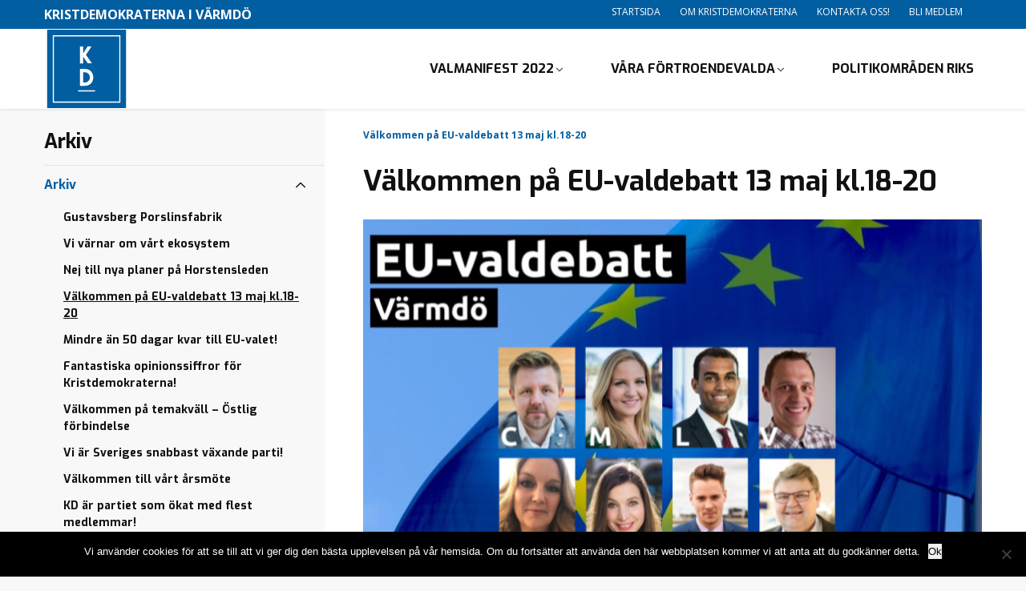

--- FILE ---
content_type: text/html; charset=UTF-8
request_url: https://wp.kristdemokraterna.se/varmdo/valkommen-pa-eu-valdebatt-13-maj-kl-18-20/
body_size: 15004
content:
<!DOCTYPE html>
<html class="no-js" lang="sv-SE">
<head>

	<meta charset="utf-8">

		<link href="//www.google-analytics.com" rel="dns-prefetch">
	<link href="//fonts.googleapis.com" rel="dns-prefetch">
	<link href="//ajax.googleapis.com" rel="dns-prefetch">


		<meta name="viewport" content="width=device-width, initial-scale=1.0, maximum-scale=1.5, user-scalable=yes">
	<meta http-equiv="X-UA-Compatible" content="IE=edge,chrome=1">


		<link rel="icon" type="image/png" href="https://wp.kristdemokraterna.se/varmdo/wp-content/themes/partiavdelning/favicon.png?v=2">

		<meta name='robots' content='index, follow, max-image-preview:large, max-snippet:-1, max-video-preview:-1' />

	<!-- This site is optimized with the Yoast SEO plugin v26.8 - https://yoast.com/product/yoast-seo-wordpress/ -->
	<link rel="canonical" href="https://wp.kristdemokraterna.se/varmdo/valkommen-pa-eu-valdebatt-13-maj-kl-18-20/" />
	<meta property="og:locale" content="sv_SE" />
	<meta property="og:type" content="article" />
	<meta property="og:title" content="Välkommen på EU-valdebatt 13 maj kl.18-20 - Kristdemokraterna i Värmdö" />
	<meta property="og:description" content="Majoritet för Värmdö bjuder in alla Värmdöbor till EU-debatt! Kristdemokraterna representeras av Ella Bohlin. Den 26 maj är det EU-val och en möjlighet att göra din röst hörd! Vill du få mer information om de stora EU-frågorna som trygghet, klimat, migration, handel samt EU:s framtid? Då ska du inte missa EU-valdebatten den 13 maj kl.18-20. Read More" />
	<meta property="og:url" content="https://wp.kristdemokraterna.se/varmdo/valkommen-pa-eu-valdebatt-13-maj-kl-18-20/" />
	<meta property="og:site_name" content="Kristdemokraterna i Värmdö" />
	<meta property="article:published_time" content="2019-04-25T13:55:33+00:00" />
	<meta property="article:modified_time" content="2022-04-14T16:20:50+00:00" />
	<meta name="author" content="varmdo2" />
	<meta name="twitter:card" content="summary_large_image" />
	<meta name="twitter:label1" content="Skriven av" />
	<meta name="twitter:data1" content="varmdo2" />
	<meta name="twitter:label2" content="Beräknad lästid" />
	<meta name="twitter:data2" content="1 minut" />
	<script type="application/ld+json" class="yoast-schema-graph">{"@context":"https://schema.org","@graph":[{"@type":"Article","@id":"https://wp.kristdemokraterna.se/varmdo/valkommen-pa-eu-valdebatt-13-maj-kl-18-20/#article","isPartOf":{"@id":"https://wp.kristdemokraterna.se/varmdo/valkommen-pa-eu-valdebatt-13-maj-kl-18-20/"},"author":{"name":"varmdo2","@id":"https://wp.kristdemokraterna.se/varmdo/#/schema/person/5d91fdc9241ce697cd2d61884eaa3629"},"headline":"Välkommen på EU-valdebatt 13 maj kl.18-20","datePublished":"2019-04-25T13:55:33+00:00","dateModified":"2022-04-14T16:20:50+00:00","mainEntityOfPage":{"@id":"https://wp.kristdemokraterna.se/varmdo/valkommen-pa-eu-valdebatt-13-maj-kl-18-20/"},"wordCount":132,"articleSection":["Arkiv"],"inLanguage":"sv-SE"},{"@type":"WebPage","@id":"https://wp.kristdemokraterna.se/varmdo/valkommen-pa-eu-valdebatt-13-maj-kl-18-20/","url":"https://wp.kristdemokraterna.se/varmdo/valkommen-pa-eu-valdebatt-13-maj-kl-18-20/","name":"Välkommen på EU-valdebatt 13 maj kl.18-20 - Kristdemokraterna i Värmdö","isPartOf":{"@id":"https://wp.kristdemokraterna.se/varmdo/#website"},"datePublished":"2019-04-25T13:55:33+00:00","dateModified":"2022-04-14T16:20:50+00:00","author":{"@id":"https://wp.kristdemokraterna.se/varmdo/#/schema/person/5d91fdc9241ce697cd2d61884eaa3629"},"breadcrumb":{"@id":"https://wp.kristdemokraterna.se/varmdo/valkommen-pa-eu-valdebatt-13-maj-kl-18-20/#breadcrumb"},"inLanguage":"sv-SE","potentialAction":[{"@type":"ReadAction","target":["https://wp.kristdemokraterna.se/varmdo/valkommen-pa-eu-valdebatt-13-maj-kl-18-20/"]}]},{"@type":"BreadcrumbList","@id":"https://wp.kristdemokraterna.se/varmdo/valkommen-pa-eu-valdebatt-13-maj-kl-18-20/#breadcrumb","itemListElement":[{"@type":"ListItem","position":1,"name":"Hem","item":"https://wp.kristdemokraterna.se/varmdo/"},{"@type":"ListItem","position":2,"name":"Välkommen på EU-valdebatt 13 maj kl.18-20"}]},{"@type":"WebSite","@id":"https://wp.kristdemokraterna.se/varmdo/#website","url":"https://wp.kristdemokraterna.se/varmdo/","name":"Kristdemokraterna i Värmdö","description":"En till Kristdemokraterna webbplats","inLanguage":"sv-SE"},{"@type":"Person","@id":"https://wp.kristdemokraterna.se/varmdo/#/schema/person/5d91fdc9241ce697cd2d61884eaa3629","name":"varmdo2","image":{"@type":"ImageObject","inLanguage":"sv-SE","@id":"https://wp.kristdemokraterna.se/varmdo/#/schema/person/image/","url":"https://secure.gravatar.com/avatar/1bafbd8e305be4e2283d46a8fff54cb985609dc6aa7d411732b0aa27164930c7?s=96&d=mm&r=g","contentUrl":"https://secure.gravatar.com/avatar/1bafbd8e305be4e2283d46a8fff54cb985609dc6aa7d411732b0aa27164930c7?s=96&d=mm&r=g","caption":"varmdo2"},"url":"https://wp.kristdemokraterna.se/varmdo/author/varmdo2/"}]}</script>
	<!-- / Yoast SEO plugin. -->


<link rel='dns-prefetch' href='//fonts.googleapis.com' />
<link rel='dns-prefetch' href='//www.googletagmanager.com' />
<link rel="alternate" title="oEmbed (JSON)" type="application/json+oembed" href="https://wp.kristdemokraterna.se/varmdo/wp-json/oembed/1.0/embed?url=https%3A%2F%2Fwp.kristdemokraterna.se%2Fvarmdo%2Fvalkommen-pa-eu-valdebatt-13-maj-kl-18-20%2F" />
<link rel="alternate" title="oEmbed (XML)" type="text/xml+oembed" href="https://wp.kristdemokraterna.se/varmdo/wp-json/oembed/1.0/embed?url=https%3A%2F%2Fwp.kristdemokraterna.se%2Fvarmdo%2Fvalkommen-pa-eu-valdebatt-13-maj-kl-18-20%2F&#038;format=xml" />
<style id='wp-img-auto-sizes-contain-inline-css' type='text/css'>
img:is([sizes=auto i],[sizes^="auto," i]){contain-intrinsic-size:3000px 1500px}
/*# sourceURL=wp-img-auto-sizes-contain-inline-css */
</style>
<link rel='stylesheet' id='cf7ic_style-css' href='https://wp.kristdemokraterna.se/varmdo/wp-content/plugins/contact-form-7-image-captcha/css/cf7ic-style.css?ver=3.3.7' type='text/css' media='all' />
<link rel='stylesheet' id='sbi_styles-css' href='https://wp.kristdemokraterna.se/varmdo/wp-content/plugins/instagram-feed/css/sbi-styles.min.css?ver=6.10.0' type='text/css' media='all' />
<style id='wp-block-library-inline-css' type='text/css'>
:root{--wp-block-synced-color:#7a00df;--wp-block-synced-color--rgb:122,0,223;--wp-bound-block-color:var(--wp-block-synced-color);--wp-editor-canvas-background:#ddd;--wp-admin-theme-color:#007cba;--wp-admin-theme-color--rgb:0,124,186;--wp-admin-theme-color-darker-10:#006ba1;--wp-admin-theme-color-darker-10--rgb:0,107,160.5;--wp-admin-theme-color-darker-20:#005a87;--wp-admin-theme-color-darker-20--rgb:0,90,135;--wp-admin-border-width-focus:2px}@media (min-resolution:192dpi){:root{--wp-admin-border-width-focus:1.5px}}.wp-element-button{cursor:pointer}:root .has-very-light-gray-background-color{background-color:#eee}:root .has-very-dark-gray-background-color{background-color:#313131}:root .has-very-light-gray-color{color:#eee}:root .has-very-dark-gray-color{color:#313131}:root .has-vivid-green-cyan-to-vivid-cyan-blue-gradient-background{background:linear-gradient(135deg,#00d084,#0693e3)}:root .has-purple-crush-gradient-background{background:linear-gradient(135deg,#34e2e4,#4721fb 50%,#ab1dfe)}:root .has-hazy-dawn-gradient-background{background:linear-gradient(135deg,#faaca8,#dad0ec)}:root .has-subdued-olive-gradient-background{background:linear-gradient(135deg,#fafae1,#67a671)}:root .has-atomic-cream-gradient-background{background:linear-gradient(135deg,#fdd79a,#004a59)}:root .has-nightshade-gradient-background{background:linear-gradient(135deg,#330968,#31cdcf)}:root .has-midnight-gradient-background{background:linear-gradient(135deg,#020381,#2874fc)}:root{--wp--preset--font-size--normal:16px;--wp--preset--font-size--huge:42px}.has-regular-font-size{font-size:1em}.has-larger-font-size{font-size:2.625em}.has-normal-font-size{font-size:var(--wp--preset--font-size--normal)}.has-huge-font-size{font-size:var(--wp--preset--font-size--huge)}.has-text-align-center{text-align:center}.has-text-align-left{text-align:left}.has-text-align-right{text-align:right}.has-fit-text{white-space:nowrap!important}#end-resizable-editor-section{display:none}.aligncenter{clear:both}.items-justified-left{justify-content:flex-start}.items-justified-center{justify-content:center}.items-justified-right{justify-content:flex-end}.items-justified-space-between{justify-content:space-between}.screen-reader-text{border:0;clip-path:inset(50%);height:1px;margin:-1px;overflow:hidden;padding:0;position:absolute;width:1px;word-wrap:normal!important}.screen-reader-text:focus{background-color:#ddd;clip-path:none;color:#444;display:block;font-size:1em;height:auto;left:5px;line-height:normal;padding:15px 23px 14px;text-decoration:none;top:5px;width:auto;z-index:100000}html :where(.has-border-color){border-style:solid}html :where([style*=border-top-color]){border-top-style:solid}html :where([style*=border-right-color]){border-right-style:solid}html :where([style*=border-bottom-color]){border-bottom-style:solid}html :where([style*=border-left-color]){border-left-style:solid}html :where([style*=border-width]){border-style:solid}html :where([style*=border-top-width]){border-top-style:solid}html :where([style*=border-right-width]){border-right-style:solid}html :where([style*=border-bottom-width]){border-bottom-style:solid}html :where([style*=border-left-width]){border-left-style:solid}html :where(img[class*=wp-image-]){height:auto;max-width:100%}:where(figure){margin:0 0 1em}html :where(.is-position-sticky){--wp-admin--admin-bar--position-offset:var(--wp-admin--admin-bar--height,0px)}@media screen and (max-width:600px){html :where(.is-position-sticky){--wp-admin--admin-bar--position-offset:0px}}

/*# sourceURL=wp-block-library-inline-css */
</style><style id='global-styles-inline-css' type='text/css'>
:root{--wp--preset--aspect-ratio--square: 1;--wp--preset--aspect-ratio--4-3: 4/3;--wp--preset--aspect-ratio--3-4: 3/4;--wp--preset--aspect-ratio--3-2: 3/2;--wp--preset--aspect-ratio--2-3: 2/3;--wp--preset--aspect-ratio--16-9: 16/9;--wp--preset--aspect-ratio--9-16: 9/16;--wp--preset--color--black: #000000;--wp--preset--color--cyan-bluish-gray: #abb8c3;--wp--preset--color--white: #ffffff;--wp--preset--color--pale-pink: #f78da7;--wp--preset--color--vivid-red: #cf2e2e;--wp--preset--color--luminous-vivid-orange: #ff6900;--wp--preset--color--luminous-vivid-amber: #fcb900;--wp--preset--color--light-green-cyan: #7bdcb5;--wp--preset--color--vivid-green-cyan: #00d084;--wp--preset--color--pale-cyan-blue: #8ed1fc;--wp--preset--color--vivid-cyan-blue: #0693e3;--wp--preset--color--vivid-purple: #9b51e0;--wp--preset--gradient--vivid-cyan-blue-to-vivid-purple: linear-gradient(135deg,rgb(6,147,227) 0%,rgb(155,81,224) 100%);--wp--preset--gradient--light-green-cyan-to-vivid-green-cyan: linear-gradient(135deg,rgb(122,220,180) 0%,rgb(0,208,130) 100%);--wp--preset--gradient--luminous-vivid-amber-to-luminous-vivid-orange: linear-gradient(135deg,rgb(252,185,0) 0%,rgb(255,105,0) 100%);--wp--preset--gradient--luminous-vivid-orange-to-vivid-red: linear-gradient(135deg,rgb(255,105,0) 0%,rgb(207,46,46) 100%);--wp--preset--gradient--very-light-gray-to-cyan-bluish-gray: linear-gradient(135deg,rgb(238,238,238) 0%,rgb(169,184,195) 100%);--wp--preset--gradient--cool-to-warm-spectrum: linear-gradient(135deg,rgb(74,234,220) 0%,rgb(151,120,209) 20%,rgb(207,42,186) 40%,rgb(238,44,130) 60%,rgb(251,105,98) 80%,rgb(254,248,76) 100%);--wp--preset--gradient--blush-light-purple: linear-gradient(135deg,rgb(255,206,236) 0%,rgb(152,150,240) 100%);--wp--preset--gradient--blush-bordeaux: linear-gradient(135deg,rgb(254,205,165) 0%,rgb(254,45,45) 50%,rgb(107,0,62) 100%);--wp--preset--gradient--luminous-dusk: linear-gradient(135deg,rgb(255,203,112) 0%,rgb(199,81,192) 50%,rgb(65,88,208) 100%);--wp--preset--gradient--pale-ocean: linear-gradient(135deg,rgb(255,245,203) 0%,rgb(182,227,212) 50%,rgb(51,167,181) 100%);--wp--preset--gradient--electric-grass: linear-gradient(135deg,rgb(202,248,128) 0%,rgb(113,206,126) 100%);--wp--preset--gradient--midnight: linear-gradient(135deg,rgb(2,3,129) 0%,rgb(40,116,252) 100%);--wp--preset--font-size--small: 13px;--wp--preset--font-size--medium: 20px;--wp--preset--font-size--large: 36px;--wp--preset--font-size--x-large: 42px;--wp--preset--spacing--20: 0.44rem;--wp--preset--spacing--30: 0.67rem;--wp--preset--spacing--40: 1rem;--wp--preset--spacing--50: 1.5rem;--wp--preset--spacing--60: 2.25rem;--wp--preset--spacing--70: 3.38rem;--wp--preset--spacing--80: 5.06rem;--wp--preset--shadow--natural: 6px 6px 9px rgba(0, 0, 0, 0.2);--wp--preset--shadow--deep: 12px 12px 50px rgba(0, 0, 0, 0.4);--wp--preset--shadow--sharp: 6px 6px 0px rgba(0, 0, 0, 0.2);--wp--preset--shadow--outlined: 6px 6px 0px -3px rgb(255, 255, 255), 6px 6px rgb(0, 0, 0);--wp--preset--shadow--crisp: 6px 6px 0px rgb(0, 0, 0);}:where(.is-layout-flex){gap: 0.5em;}:where(.is-layout-grid){gap: 0.5em;}body .is-layout-flex{display: flex;}.is-layout-flex{flex-wrap: wrap;align-items: center;}.is-layout-flex > :is(*, div){margin: 0;}body .is-layout-grid{display: grid;}.is-layout-grid > :is(*, div){margin: 0;}:where(.wp-block-columns.is-layout-flex){gap: 2em;}:where(.wp-block-columns.is-layout-grid){gap: 2em;}:where(.wp-block-post-template.is-layout-flex){gap: 1.25em;}:where(.wp-block-post-template.is-layout-grid){gap: 1.25em;}.has-black-color{color: var(--wp--preset--color--black) !important;}.has-cyan-bluish-gray-color{color: var(--wp--preset--color--cyan-bluish-gray) !important;}.has-white-color{color: var(--wp--preset--color--white) !important;}.has-pale-pink-color{color: var(--wp--preset--color--pale-pink) !important;}.has-vivid-red-color{color: var(--wp--preset--color--vivid-red) !important;}.has-luminous-vivid-orange-color{color: var(--wp--preset--color--luminous-vivid-orange) !important;}.has-luminous-vivid-amber-color{color: var(--wp--preset--color--luminous-vivid-amber) !important;}.has-light-green-cyan-color{color: var(--wp--preset--color--light-green-cyan) !important;}.has-vivid-green-cyan-color{color: var(--wp--preset--color--vivid-green-cyan) !important;}.has-pale-cyan-blue-color{color: var(--wp--preset--color--pale-cyan-blue) !important;}.has-vivid-cyan-blue-color{color: var(--wp--preset--color--vivid-cyan-blue) !important;}.has-vivid-purple-color{color: var(--wp--preset--color--vivid-purple) !important;}.has-black-background-color{background-color: var(--wp--preset--color--black) !important;}.has-cyan-bluish-gray-background-color{background-color: var(--wp--preset--color--cyan-bluish-gray) !important;}.has-white-background-color{background-color: var(--wp--preset--color--white) !important;}.has-pale-pink-background-color{background-color: var(--wp--preset--color--pale-pink) !important;}.has-vivid-red-background-color{background-color: var(--wp--preset--color--vivid-red) !important;}.has-luminous-vivid-orange-background-color{background-color: var(--wp--preset--color--luminous-vivid-orange) !important;}.has-luminous-vivid-amber-background-color{background-color: var(--wp--preset--color--luminous-vivid-amber) !important;}.has-light-green-cyan-background-color{background-color: var(--wp--preset--color--light-green-cyan) !important;}.has-vivid-green-cyan-background-color{background-color: var(--wp--preset--color--vivid-green-cyan) !important;}.has-pale-cyan-blue-background-color{background-color: var(--wp--preset--color--pale-cyan-blue) !important;}.has-vivid-cyan-blue-background-color{background-color: var(--wp--preset--color--vivid-cyan-blue) !important;}.has-vivid-purple-background-color{background-color: var(--wp--preset--color--vivid-purple) !important;}.has-black-border-color{border-color: var(--wp--preset--color--black) !important;}.has-cyan-bluish-gray-border-color{border-color: var(--wp--preset--color--cyan-bluish-gray) !important;}.has-white-border-color{border-color: var(--wp--preset--color--white) !important;}.has-pale-pink-border-color{border-color: var(--wp--preset--color--pale-pink) !important;}.has-vivid-red-border-color{border-color: var(--wp--preset--color--vivid-red) !important;}.has-luminous-vivid-orange-border-color{border-color: var(--wp--preset--color--luminous-vivid-orange) !important;}.has-luminous-vivid-amber-border-color{border-color: var(--wp--preset--color--luminous-vivid-amber) !important;}.has-light-green-cyan-border-color{border-color: var(--wp--preset--color--light-green-cyan) !important;}.has-vivid-green-cyan-border-color{border-color: var(--wp--preset--color--vivid-green-cyan) !important;}.has-pale-cyan-blue-border-color{border-color: var(--wp--preset--color--pale-cyan-blue) !important;}.has-vivid-cyan-blue-border-color{border-color: var(--wp--preset--color--vivid-cyan-blue) !important;}.has-vivid-purple-border-color{border-color: var(--wp--preset--color--vivid-purple) !important;}.has-vivid-cyan-blue-to-vivid-purple-gradient-background{background: var(--wp--preset--gradient--vivid-cyan-blue-to-vivid-purple) !important;}.has-light-green-cyan-to-vivid-green-cyan-gradient-background{background: var(--wp--preset--gradient--light-green-cyan-to-vivid-green-cyan) !important;}.has-luminous-vivid-amber-to-luminous-vivid-orange-gradient-background{background: var(--wp--preset--gradient--luminous-vivid-amber-to-luminous-vivid-orange) !important;}.has-luminous-vivid-orange-to-vivid-red-gradient-background{background: var(--wp--preset--gradient--luminous-vivid-orange-to-vivid-red) !important;}.has-very-light-gray-to-cyan-bluish-gray-gradient-background{background: var(--wp--preset--gradient--very-light-gray-to-cyan-bluish-gray) !important;}.has-cool-to-warm-spectrum-gradient-background{background: var(--wp--preset--gradient--cool-to-warm-spectrum) !important;}.has-blush-light-purple-gradient-background{background: var(--wp--preset--gradient--blush-light-purple) !important;}.has-blush-bordeaux-gradient-background{background: var(--wp--preset--gradient--blush-bordeaux) !important;}.has-luminous-dusk-gradient-background{background: var(--wp--preset--gradient--luminous-dusk) !important;}.has-pale-ocean-gradient-background{background: var(--wp--preset--gradient--pale-ocean) !important;}.has-electric-grass-gradient-background{background: var(--wp--preset--gradient--electric-grass) !important;}.has-midnight-gradient-background{background: var(--wp--preset--gradient--midnight) !important;}.has-small-font-size{font-size: var(--wp--preset--font-size--small) !important;}.has-medium-font-size{font-size: var(--wp--preset--font-size--medium) !important;}.has-large-font-size{font-size: var(--wp--preset--font-size--large) !important;}.has-x-large-font-size{font-size: var(--wp--preset--font-size--x-large) !important;}
/*# sourceURL=global-styles-inline-css */
</style>

<style id='classic-theme-styles-inline-css' type='text/css'>
/*! This file is auto-generated */
.wp-block-button__link{color:#fff;background-color:#32373c;border-radius:9999px;box-shadow:none;text-decoration:none;padding:calc(.667em + 2px) calc(1.333em + 2px);font-size:1.125em}.wp-block-file__button{background:#32373c;color:#fff;text-decoration:none}
/*# sourceURL=/wp-includes/css/classic-themes.min.css */
</style>
<link rel='stylesheet' id='contact-form-7-css' href='https://wp.kristdemokraterna.se/varmdo/wp-content/plugins/contact-form-7/includes/css/styles.css?ver=6.1.4' type='text/css' media='all' />
<link rel='stylesheet' id='cookie-notice-front-css' href='https://wp.kristdemokraterna.se/varmdo/wp-content/plugins/cookie-notice/css/front.min.css?ver=2.5.11' type='text/css' media='all' />
<link rel='stylesheet' id='ctf_styles-css' href='https://wp.kristdemokraterna.se/varmdo/wp-content/plugins/custom-twitter-feeds/css/ctf-styles.min.css?ver=2.3.1' type='text/css' media='all' />
<link rel='stylesheet' id='cff-css' href='https://wp.kristdemokraterna.se/varmdo/wp-content/plugins/custom-facebook-feed/assets/css/cff-style.min.css?ver=4.3.4' type='text/css' media='all' />
<link rel='stylesheet' id='sb-font-awesome-css' href='https://wp.kristdemokraterna.se/varmdo/wp-content/plugins/custom-facebook-feed/assets/css/font-awesome.min.css?ver=4.7.0' type='text/css' media='all' />
<link rel='stylesheet' id='googleWebFont-css' href='https://fonts.googleapis.com/css?family=Open+Sans%3A400%2C700%2C400italic&#038;ver=6.9' type='text/css' media='all' />
<link rel='stylesheet' id='googleWebFont1-css' href='https://fonts.googleapis.com/css?family=Exo%3A400%2C700&#038;ver=6.9' type='text/css' media='all' />
<link rel='stylesheet' id='css-main-css' href='https://wp.kristdemokraterna.se/varmdo/wp-content/themes/partiavdelning/build/css/style.min.css?ver=1.0.1' type='text/css' media='all' />
<link rel='stylesheet' id='GoogleAnalyticsAsyncStyle-css' href='http://wp.kristdemokraterna.se/varmdo/wp-content/plugins/google-analytics-async/ga-async.css?ver=6.9' type='text/css' media='all' />
<script type="text/javascript" id="cookie-notice-front-js-before">
/* <![CDATA[ */
var cnArgs = {"ajaxUrl":"https:\/\/wp.kristdemokraterna.se\/varmdo\/wp-admin\/admin-ajax.php","nonce":"096c8e1f88","hideEffect":"fade","position":"bottom","onScroll":false,"onScrollOffset":100,"onClick":false,"cookieName":"cookie_notice_accepted","cookieTime":2592000,"cookieTimeRejected":2592000,"globalCookie":false,"redirection":false,"cache":false,"revokeCookies":false,"revokeCookiesOpt":"automatic"};

//# sourceURL=cookie-notice-front-js-before
/* ]]> */
</script>
<script type="text/javascript" src="https://wp.kristdemokraterna.se/varmdo/wp-content/plugins/cookie-notice/js/front.min.js?ver=2.5.11" id="cookie-notice-front-js"></script>
<script type="text/javascript" src="https://wp.kristdemokraterna.se/varmdo/wp-includes/js/jquery/jquery.min.js?ver=3.7.1" id="jquery-core-js"></script>
<script type="text/javascript" src="https://wp.kristdemokraterna.se/varmdo/wp-includes/js/jquery/jquery-migrate.min.js?ver=3.4.1" id="jquery-migrate-js"></script>
<link rel="https://api.w.org/" href="https://wp.kristdemokraterna.se/varmdo/wp-json/" /><link rel="alternate" title="JSON" type="application/json" href="https://wp.kristdemokraterna.se/varmdo/wp-json/wp/v2/posts/963" /><link rel='shortlink' href='https://wp.kristdemokraterna.se/varmdo/?p=963' />
    <script type="text/javascript">
        //<![CDATA[
        jQuery(document).ready(function() {
            jQuery('.news-loading').hide();
            jQuery('.news-note').hide();

            jQuery('.newsletter-signup').submit(function(e) {
                e.preventDefault();
                
                var form = jQuery(this);
                var data = form.serialize();
                var inputs = form.find('input:not([type="hidden"])');
                var submitButton = form.find('.gan-button-container--button');
                var resultContainer = jQuery('<span></span>');
                var resultWrapper = form.siblings('.news-note');

                resultWrapper.css({
                    'border-radius': '8px',
                    'padding': '10px 20px',
                    'font-weight': '500',
                    'line-height': '1.2'
                });

                jQuery.ajax({
                    'type': 'POST',
                    'url': 'https://wp.kristdemokraterna.se/varmdo/wp-admin/admin-ajax.php',
                    'data': data,
                    'cache': false,
                    'beforeSend': function(message) {
                        submitButton.addClass('loading');
                        submitButton.attr('disabled', true);
                    },
                    'success': function(response) {
                        submitButton.removeClass('loading');
                        submitButton.attr('disabled', false);

                        if (response.status === 201) {
                            inputs.val('');
                            form.hide();
                            resultWrapper.show();
                            resultWrapper.css({
                                'background': '#daf1e0',
                                'border': '1px solid #37a169',
                                'color': '#194c34'
                            });
                            resultWrapper.empty().append(
                                resultContainer.addClass('news-success')
                                    .removeClass('news-error')
                                    .html(response.message));
                        } else {
                            resultWrapper.css({
                                'margin-top': '10px',
                                'background': '#fbe5e5',
                                'border': '1px solid #da4444',
                                'color': '#8c2828'
                            });
                            resultWrapper.show();
                            resultWrapper.empty().append(
                                resultContainer.removeClass('news-success')
                                    .addClass('news-error')
                                    .html(response.message));
                        }
                    },
                    'error': function(response) {
                        // This will only trigger for actual HTTP errors
                        submitButton.removeClass('loading');
                        submitButton.attr('disabled', false);
                        resultWrapper.css({
                            'background': '#fbe5e5',
                            'border': '1px solid #da4444',
                            'color': '#8c2828'
                        });
                        resultWrapper.show();
                        resultWrapper.empty().append(
                            resultContainer.removeClass('news-success')
                                .addClass('news-error')
                                .html('A network error occurred. Please try again later.'));
                    }
                });
            });
        });
        //]]>
    </script>
    
        
			<script type="text/javascript">
				var _gaq = _gaq || [];

									_gaq.push(['_setAccount', 'UA-61309-39']);
											_gaq.push(['_setDomainName', '.wp.kristdemokraterna.se']);
						_gaq.push(['_setAllowHash', false]);
										_gaq.push(['_trackPageview']);
											_gaq.push(['_trackPageLoadTime']);
									
				
				(function() {
				var ga = document.createElement('script'); ga.type = 'text/javascript'; ga.async = true;
				ga.src = ('https:' == document.location.protocol ? 'https://ssl' : 'http://www') + '.google-analytics.com/ga.js';
				var s = document.getElementsByTagName('script')[0]; s.parentNode.insertBefore(ga, s);
				})();
			</script>

		<meta name="generator" content="Site Kit by Google 1.170.0" />
		<title>
		Kristdemokraterna i Värmdö | Välkommen på EU-valdebatt 13 maj kl.18-20 - Kristdemokraterna i Värmdö	</title>


		<script>
		var WW = {};
		WW.root = document.documentElement;
		WW.root.className += ' is-faded-out';
		setTimeout(function () {
			WW.root.className = WW.root.className.replace(/(\s|^)is\-faded\-out(\s|$)/g, '').replace(/(\s|^)no\-js(\s|$)/g, '');
		}, 200);
	</script>
	<!--[if lt IE 9]>
	<script src="https://wp.kristdemokraterna.se/varmdo/wp-content/themes/partiavdelning/build/js/polyfills/html5shiv.min.js"></script>
	<![endif]-->
	<script type="text/javascript">
		var ajaxurl = 'https://wp.kristdemokraterna.se/varmdo/wp-admin/admin-ajax.php';
	</script>


</head>

<!--[if lte IE 9]>
<body class="oldie">
<![endif]-->
<!--[if !IE]><!-->
<body>
<!--<![endif]-->


<div class="c-site-search c-block-form js-site-search">
	<ul class="o-bare-list">
		<li class="c-site-search__component c-site-search__component--left">
			<input type="text" name="s" class="c-site-search__input c-text-input"
			       placeholder="Sök på webbplatsen..." required>
		</li>
		<li class="c-site-search__component c-site-search__component--right">
			<div class="c-site-search__submit [ c-btn c-btn--alpha ] u-txt-xl">
				<svg class="c-site-search__icon">
					<use xlink:href="https://wp.kristdemokraterna.se/varmdo/wp-content/themes/partiavdelning/build/img/sprite.svg#icon-search"></use>
				</svg>
				Sök 			</div>
		</li>
	</ul>
</div>
<header class="c-site-header js-site-header" role="banner">
	<div class="c-site-header__top js-site-header__top">
		<div class="[ o-site-wrap o-site-wrap--padding ] u-clearfix">
			<div class="u-float-left">
				<strong>
					Kristdemokraterna i Värmdö				</strong>
			</div>
			<div class="u-float-right">
				<ul class="o-inline-list o-inline-list--spaced">
					<li class="u-hidden@sm-down">
						<nav class="o-bare-links">
								<ul id="menu-topp-topp-meny" class="o-inline-list o-inline-list--spaced"><li id="menu-item-282" class="menu-item menu-item-type-post_type menu-item-object-page menu-item-home menu-item-282"><a href="https://wp.kristdemokraterna.se/varmdo/" data-wpel-link="internal">Startsida</a></li>
<li id="menu-item-1148" class="menu-item menu-item-type-post_type menu-item-object-page menu-item-1148"><a href="https://wp.kristdemokraterna.se/varmdo/om-kristdemokraterna/" data-wpel-link="internal">Om Kristdemokraterna</a></li>
<li id="menu-item-356" class="menu-item menu-item-type-post_type menu-item-object-page menu-item-356"><a href="https://wp.kristdemokraterna.se/varmdo/kontakta-oss/" data-wpel-link="internal">Kontakta oss!</a></li>
<li id="menu-item-348" class="menu-item menu-item-type-custom menu-item-object-custom menu-item-348"><a href="https://kristdemokraterna.se/engagera-dig/bli-medlem/" data-wpel-link="external" rel="external noopener noreferrer">Bli medlem</a></li>
</ul>
						</nav>
					</li>
					<li class="u-txt-zero">
											</li>
				</ul>
			</div>
		</div>
	</div>
	<div class="c-navbar-wrap js-sticky-parent">
		<nav class="c-navbar js-navbar js-nav-parent js-sticky" data-sticky-offset="0" role="navigation">
			<div class="o-site-wrap u-fill-height u-clearfix">
				<button class="c-navbar__toggle js-toggle-nav" data-open-text="MENY" data-close-text="STÄNG">
					<span class="c-navbar__burger c-navbar__burger--top"></span>
					<span class="c-navbar__burger c-navbar__burger--middle"></span>
					<span class="c-navbar__burger c-navbar__burger--bottom"></span>
				</button>
				<a href="https://wp.kristdemokraterna.se/varmdo" class="c-navbar__site-logo-wrap" data-wpel-link="internal">
					<img class="c-navbar__site-logo-img"
					     src="https://wp.kristdemokraterna.se/varmdo/wp-content/themes/partiavdelning/build/img/site-logo.svg"
					     alt="Kristdemokraterna i Värmdö">
				</a>
				<ul class="c-navbar__nav o-inline-list o-ui-links u-float-right js-navbar__nav">
					<li class="c-navbar__hidden-expanded"><a href="https://wp.kristdemokraterna.se/varmdo" data-wpel-link="internal">Hem</a></li>
															<li class="[ c-navbar__subnav-parent c-navbar__subnav-parent--lg ] js-submenu-parent js-nav-parent ">
						
						<div class="[ c-navbar__subnav c-navbar__subnav--lg ] js-sub-menu">
							<div class="c-navbar__subnav--lg__inner u-clearfix">


								<ul class="c-navbar__subnav--lg__list o-bare-list">
									<div class="menu"><ul>
<li><a href="" data-wpel-link="internal"><svg class="c-navbar__subnav--lg__chevron">
                    <use xmlns:xlink="//www.w3.org/1999/xlink" xlink:href="https://wp.kristdemokraterna.se/varmdo/wp-content/themes/partiavdelning/build/img/sprite.svg#icon-chevron"></use>
                </svg></a></li><li><a href="" data-wpel-link="internal"><svg class="c-navbar__subnav--lg__chevron">
                    <use xmlns:xlink="//www.w3.org/1999/xlink" xlink:href="https://wp.kristdemokraterna.se/varmdo/wp-content/themes/partiavdelning/build/img/sprite.svg#icon-chevron"></use>
                </svg></a></li><li><a href="" data-wpel-link="internal"><svg class="c-navbar__subnav--lg__chevron">
                    <use xmlns:xlink="//www.w3.org/1999/xlink" xlink:href="https://wp.kristdemokraterna.se/varmdo/wp-content/themes/partiavdelning/build/img/sprite.svg#icon-chevron"></use>
                </svg></a></li><li><a href="" data-wpel-link="internal"><svg class="c-navbar__subnav--lg__chevron">
                    <use xmlns:xlink="//www.w3.org/1999/xlink" xlink:href="https://wp.kristdemokraterna.se/varmdo/wp-content/themes/partiavdelning/build/img/sprite.svg#icon-chevron"></use>
                </svg></a></li><li><a href="" data-wpel-link="internal"><svg class="c-navbar__subnav--lg__chevron">
                    <use xmlns:xlink="//www.w3.org/1999/xlink" xlink:href="https://wp.kristdemokraterna.se/varmdo/wp-content/themes/partiavdelning/build/img/sprite.svg#icon-chevron"></use>
                </svg></a></li><li><a href="" data-wpel-link="internal"><svg class="c-navbar__subnav--lg__chevron">
                    <use xmlns:xlink="//www.w3.org/1999/xlink" xlink:href="https://wp.kristdemokraterna.se/varmdo/wp-content/themes/partiavdelning/build/img/sprite.svg#icon-chevron"></use>
                </svg></a></li><li><a href="" data-wpel-link="internal"><svg class="c-navbar__subnav--lg__chevron">
                    <use xmlns:xlink="//www.w3.org/1999/xlink" xlink:href="https://wp.kristdemokraterna.se/varmdo/wp-content/themes/partiavdelning/build/img/sprite.svg#icon-chevron"></use>
                </svg></a></li><li><a href="" data-wpel-link="internal"><svg class="c-navbar__subnav--lg__chevron">
                    <use xmlns:xlink="//www.w3.org/1999/xlink" xlink:href="https://wp.kristdemokraterna.se/varmdo/wp-content/themes/partiavdelning/build/img/sprite.svg#icon-chevron"></use>
                </svg></a></li><li><a href="" data-wpel-link="internal"><svg class="c-navbar__subnav--lg__chevron">
                    <use xmlns:xlink="//www.w3.org/1999/xlink" xlink:href="https://wp.kristdemokraterna.se/varmdo/wp-content/themes/partiavdelning/build/img/sprite.svg#icon-chevron"></use>
                </svg></a></li><li><a href="" data-wpel-link="internal"><svg class="c-navbar__subnav--lg__chevron">
                    <use xmlns:xlink="//www.w3.org/1999/xlink" xlink:href="https://wp.kristdemokraterna.se/varmdo/wp-content/themes/partiavdelning/build/img/sprite.svg#icon-chevron"></use>
                </svg></a></li><li><a href="" data-wpel-link="internal"><svg class="c-navbar__subnav--lg__chevron">
                    <use xmlns:xlink="//www.w3.org/1999/xlink" xlink:href="https://wp.kristdemokraterna.se/varmdo/wp-content/themes/partiavdelning/build/img/sprite.svg#icon-chevron"></use>
                </svg></a></li><li><a href="" data-wpel-link="internal"><svg class="c-navbar__subnav--lg__chevron">
                    <use xmlns:xlink="//www.w3.org/1999/xlink" xlink:href="https://wp.kristdemokraterna.se/varmdo/wp-content/themes/partiavdelning/build/img/sprite.svg#icon-chevron"></use>
                </svg></a></li><li><a href="" data-wpel-link="internal"><svg class="c-navbar__subnav--lg__chevron">
                    <use xmlns:xlink="//www.w3.org/1999/xlink" xlink:href="https://wp.kristdemokraterna.se/varmdo/wp-content/themes/partiavdelning/build/img/sprite.svg#icon-chevron"></use>
                </svg></a></li><li><a href="" data-wpel-link="internal"><svg class="c-navbar__subnav--lg__chevron">
                    <use xmlns:xlink="//www.w3.org/1999/xlink" xlink:href="https://wp.kristdemokraterna.se/varmdo/wp-content/themes/partiavdelning/build/img/sprite.svg#icon-chevron"></use>
                </svg></a></li><li><a href="" data-wpel-link="internal"><svg class="c-navbar__subnav--lg__chevron">
                    <use xmlns:xlink="//www.w3.org/1999/xlink" xlink:href="https://wp.kristdemokraterna.se/varmdo/wp-content/themes/partiavdelning/build/img/sprite.svg#icon-chevron"></use>
                </svg></a></li><li><a href="" data-wpel-link="internal"><svg class="c-navbar__subnav--lg__chevron">
                    <use xmlns:xlink="//www.w3.org/1999/xlink" xlink:href="https://wp.kristdemokraterna.se/varmdo/wp-content/themes/partiavdelning/build/img/sprite.svg#icon-chevron"></use>
                </svg></a></li><li><a href="" data-wpel-link="internal"><svg class="c-navbar__subnav--lg__chevron">
                    <use xmlns:xlink="//www.w3.org/1999/xlink" xlink:href="https://wp.kristdemokraterna.se/varmdo/wp-content/themes/partiavdelning/build/img/sprite.svg#icon-chevron"></use>
                </svg></a></li><li><a href="" data-wpel-link="internal"><svg class="c-navbar__subnav--lg__chevron">
                    <use xmlns:xlink="//www.w3.org/1999/xlink" xlink:href="https://wp.kristdemokraterna.se/varmdo/wp-content/themes/partiavdelning/build/img/sprite.svg#icon-chevron"></use>
                </svg></a></li><li><a href="" data-wpel-link="internal"><svg class="c-navbar__subnav--lg__chevron">
                    <use xmlns:xlink="//www.w3.org/1999/xlink" xlink:href="https://wp.kristdemokraterna.se/varmdo/wp-content/themes/partiavdelning/build/img/sprite.svg#icon-chevron"></use>
                </svg></a></li><li><a href="" data-wpel-link="internal"><svg class="c-navbar__subnav--lg__chevron">
                    <use xmlns:xlink="//www.w3.org/1999/xlink" xlink:href="https://wp.kristdemokraterna.se/varmdo/wp-content/themes/partiavdelning/build/img/sprite.svg#icon-chevron"></use>
                </svg></a></li><li><a href="" data-wpel-link="internal"><svg class="c-navbar__subnav--lg__chevron">
                    <use xmlns:xlink="//www.w3.org/1999/xlink" xlink:href="https://wp.kristdemokraterna.se/varmdo/wp-content/themes/partiavdelning/build/img/sprite.svg#icon-chevron"></use>
                </svg></a></li><li><a href="" data-wpel-link="internal"><svg class="c-navbar__subnav--lg__chevron">
                    <use xmlns:xlink="//www.w3.org/1999/xlink" xlink:href="https://wp.kristdemokraterna.se/varmdo/wp-content/themes/partiavdelning/build/img/sprite.svg#icon-chevron"></use>
                </svg></a></li><li><a href="" data-wpel-link="internal"><svg class="c-navbar__subnav--lg__chevron">
                    <use xmlns:xlink="//www.w3.org/1999/xlink" xlink:href="https://wp.kristdemokraterna.se/varmdo/wp-content/themes/partiavdelning/build/img/sprite.svg#icon-chevron"></use>
                </svg></a></li><li><a href="" data-wpel-link="internal"><svg class="c-navbar__subnav--lg__chevron">
                    <use xmlns:xlink="//www.w3.org/1999/xlink" xlink:href="https://wp.kristdemokraterna.se/varmdo/wp-content/themes/partiavdelning/build/img/sprite.svg#icon-chevron"></use>
                </svg></a></li><li><a href="" data-wpel-link="internal"><svg class="c-navbar__subnav--lg__chevron">
                    <use xmlns:xlink="//www.w3.org/1999/xlink" xlink:href="https://wp.kristdemokraterna.se/varmdo/wp-content/themes/partiavdelning/build/img/sprite.svg#icon-chevron"></use>
                </svg></a></li><li><a href="" data-wpel-link="internal"><svg class="c-navbar__subnav--lg__chevron">
                    <use xmlns:xlink="//www.w3.org/1999/xlink" xlink:href="https://wp.kristdemokraterna.se/varmdo/wp-content/themes/partiavdelning/build/img/sprite.svg#icon-chevron"></use>
                </svg></a></li><li><a href="" data-wpel-link="internal"><svg class="c-navbar__subnav--lg__chevron">
                    <use xmlns:xlink="//www.w3.org/1999/xlink" xlink:href="https://wp.kristdemokraterna.se/varmdo/wp-content/themes/partiavdelning/build/img/sprite.svg#icon-chevron"></use>
                </svg></a></li><li><a href="" data-wpel-link="internal"><svg class="c-navbar__subnav--lg__chevron">
                    <use xmlns:xlink="//www.w3.org/1999/xlink" xlink:href="https://wp.kristdemokraterna.se/varmdo/wp-content/themes/partiavdelning/build/img/sprite.svg#icon-chevron"></use>
                </svg></a></li><li><a href="" data-wpel-link="internal"><svg class="c-navbar__subnav--lg__chevron">
                    <use xmlns:xlink="//www.w3.org/1999/xlink" xlink:href="https://wp.kristdemokraterna.se/varmdo/wp-content/themes/partiavdelning/build/img/sprite.svg#icon-chevron"></use>
                </svg></a></li></ul></div>
								</ul>

								<div class="c-navbar__subnav--lg__modules">
									<div class="u-soft--ends">
										<div class="o-grid">
																							<div class="o-grid__item u-1/2">
													<article>
														<a href="" class="c-site-module o-ui-link" data-wpel-link="internal">
															<h1 class="u-txt-md"></h1>

															<div class="u-txt-xs">
																<p></p>
															</div>
															<div class="c-site-module__img">
																																<img
																	src=""
																	alt="" style="width:100%;">

																<div class="c-site-module__overlay">
																	<div class="o-flag u-fill-height">
																		<div class="o-flag__body u-txt-md">
																			Läs mer
																		</div>
																	</div>
																</div>
															</div>
														</a>
													</article>
												</div>
																							<div class="o-grid__item u-1/2">
													<article>
														<a href="" class="c-site-module o-ui-link" data-wpel-link="internal">
															<h1 class="u-txt-md"></h1>

															<div class="u-txt-xs">
																<p></p>
															</div>
															<div class="c-site-module__img">
																																<img
																	src=""
																	alt="" style="width:100%;">

																<div class="c-site-module__overlay">
																	<div class="o-flag u-fill-height">
																		<div class="o-flag__body u-txt-md">
																			Läs mer
																		</div>
																	</div>
																</div>
															</div>
														</a>
													</article>
												</div>
																					</div>
									</div>
								</div>
							</div>
						</div>
					</li>
					
										<li class=" c-navbar__subnav-parent [ o-flyout o-flyout--hover ] js-submenu-parent js-nav-parent"><a href="https://wp.kristdemokraterna.se/varmdo/val-2022/" data-wpel-link="internal">Valmanifest 2022<div class=" c-navbar__subnav-toggle js-toggle-nav"><svg class="c-navbar__chevron"><use xmlns:xlink="http://www.w3.org/1999/xlink" xlink:href="https://wp.kristdemokraterna.se/varmdo/wp-content/themes/partiavdelning/build/img/sprite.svg#icon-chevron"></use></svg></div></a><ul class="[ c-navbar__subnav c-navbar__subnav--sm ] o-bare-list [ o-flyout__body o-flyout--hover__body o-flyout__body--bottom-right ] js-sub-menu"><li class="c-navbar__subnav-parent [ o-flyout o-flyout--hover ] js-submenu-parent js-nav-parent"><a href="https://wp.kristdemokraterna.se/varmdo/val-2022/vi-som-kandiderar-till-kommunfullmaktige/" data-wpel-link="internal">Vi som kandiderar till kommunfullmäktige 2022</a></li><li class="c-navbar__subnav-parent [ o-flyout o-flyout--hover ] js-submenu-parent js-nav-parent"><a href="https://wp.kristdemokraterna.se/varmdo/val-2022/valmanifest-2022/" data-wpel-link="internal">Handlingsprogram 2022-2026<div class=" c-navbar__subnav-toggle js-toggle-nav"><svg class="c-navbar__chevron"><use xmlns:xlink="http://www.w3.org/1999/xlink" xlink:href="https://wp.kristdemokraterna.se/varmdo/wp-content/themes/partiavdelning/build/img/sprite.svg#icon-chevron"></use></svg></div></a><ul class="c-navbar__subnav o-bare-list [ o-flyout__body o-flyout--hover__body o-flyout__body--left-top ]  js-sub-menu"><li><a href="https://wp.kristdemokraterna.se/varmdo/val-2022/valmanifest-2022/ett-hallbart-varmdo/" data-wpel-link="internal">Ett hållbart Värmdö</a></li><li><a href="https://wp.kristdemokraterna.se/varmdo/val-2022/valmanifest-2022/ett-ansvarsfull-ekonomiskt-forvaltande/" data-wpel-link="internal">Kärnverksamhet i fokus</a></li><li><a href="https://wp.kristdemokraterna.se/varmdo/val-2022/valmanifest-2022/varna-och-utveckla-skargarden/" data-wpel-link="internal">Värna och utveckla skärgården</a></li><li><a href="https://wp.kristdemokraterna.se/varmdo/val-2022/valmanifest-2022/aldreomsorg/" data-wpel-link="internal">Äldreomsorgen</a></li><li><a href="https://wp.kristdemokraterna.se/varmdo/val-2022/valmanifest-2022/kultur-och-fritid/" data-wpel-link="internal">Kultur och fritid</a></li><li><a href="https://wp.kristdemokraterna.se/varmdo/val-2022/valmanifest-2022/integration-och-samhallsgemenskap/" data-wpel-link="internal">Integration</a></li><li><a href="https://wp.kristdemokraterna.se/varmdo/val-2022/valmanifest-2022/sa-bygger-vi-varmdo/" data-wpel-link="internal">Så bygger vi Värmdö</a></li><li><a href="https://wp.kristdemokraterna.se/varmdo/val-2022/valmanifest-2022/varna-och-utveckla-skargarden/" data-wpel-link="internal">Värna och utveckla skärgården</a></li><li><a href="https://wp.kristdemokraterna.se/varmdo/val-2022/valmanifest-2022/ett-ansvarsfull-ekonomiskt-forvaltande/" data-wpel-link="internal">Kärnverksamhet i fokus</a></li><li><a href="https://wp.kristdemokraterna.se/varmdo/val-2022/valmanifest-2022/gymnasieskola/" data-wpel-link="internal">Ett tryggare Värmdö</a></li></ul></li></ul></li><li class=" c-navbar__subnav-parent [ o-flyout o-flyout--hover ] js-submenu-parent js-nav-parent"><a href="https://wp.kristdemokraterna.se/varmdo/vara-politiker/" data-wpel-link="internal">Våra förtroendevalda<div class=" c-navbar__subnav-toggle js-toggle-nav"><svg class="c-navbar__chevron"><use xmlns:xlink="http://www.w3.org/1999/xlink" xlink:href="https://wp.kristdemokraterna.se/varmdo/wp-content/themes/partiavdelning/build/img/sprite.svg#icon-chevron"></use></svg></div></a><ul class="[ c-navbar__subnav c-navbar__subnav--sm ] o-bare-list [ o-flyout__body o-flyout--hover__body o-flyout__body--bottom-right ] js-sub-menu"><li class="c-navbar__subnav-parent [ o-flyout o-flyout--hover ] js-submenu-parent js-nav-parent"><a href="https://wp.kristdemokraterna.se/varmdo/vara-politiker/fortroendevalda/" data-wpel-link="internal">Partiavdelningsstyrelse</a></li></ul></li><li class=" c-navbar__subnav-parent [ o-flyout o-flyout--hover ] js-submenu-parent js-nav-parent"><a href="https://wp.kristdemokraterna.se/varmdo/politikomraden/" data-wpel-link="internal">Politikområden riks</a></li>					
				</ul>

			</div>
		</nav>
	</div>
</header>

<div class="c-page-content js-page-content" id="mainContent">
	<main role="main">
		<div class="u-bg-delta">
			<div class="o-site-wrap o-site-wrap--padding u-hard--sides@sm-down">
				<div class="o-grid o-grid--reverse o-grid--equal-height">
					<div class="o-grid__item u-2/3@md-up">
						<div class="o-section u-soft--top">
							<div class="u-3/4@sm-up u-1/1@md-up">
								<nav>
    <ol class="o-inline-list o-breadcrumbs o-bare-links u-txt-bold">
                        <li data-breadcrumb="/" class="u-txt-xxs u-txt-brand">
                    Välkommen på EU-valdebatt 13 maj kl.18-20                </li>
                </ol>    
</nav>


								<ul class="c-ui-list c-ui-list--alpha u-clean--top u-push--bottom">
									<li class="u-hard--sides">
										<article>
											<li class="u-txt-zero">
																							</li>
											<h1>
												Välkommen på EU-valdebatt 13 maj kl.18-20											</h1>
											<figure class="c-img-control-wrap js-img-control-wrap">
												<div class="c-img-control-wrap__inner js-img-control-wrap__inner">
																																																																		<img
															src="https://wp.kristdemokraterna.se/varmdo/wp-content/themes/partiavdelning/build/img/blank.gif"
															class="c-img-control-wrap__img js-img-control"
															data-lg-src="https://wp.kristdemokraterna.se/varmdo/files/2019/04/spridningsbild.ny_.eu_-770x513.jpg"
															data-lg-width="770"
															data-lg-height="513"
															data-fluid="true"
															data-span-container="true"
															alt="">
																									</div>
											</figure>
											<div class="o-flag u-push--bottom u-block@sm-down">
												<div class="o-flag__body u-block@sm-down u-push--bottom@sm-down">
													<ul class="o-inline-list o-inline-list--spaced">
														<li>
															<time datetime="25 april 2019"
															      class="c-svg-icon c-svg-icon--time u-txt-xs u-txt-zeta">
																<svg class="c-svg-icon__svg c-svg-icon--time__svg">
																	<use
																		xlink:href="https://wp.kristdemokraterna.se/varmdo/wp-content/themes/partiavdelning/build/img/sprite.svg#icon-time"></use>
																</svg>
																25 april 2019															</time>
														</li>
													</ul>
												</div>
												<div class="o-flag__component u-block@sm-down">
													<ul class="o-inline-list o-inline-list--spaced">
    <li>
        <a href="#" class="c-svg-icon c-svg-icon--printer u-txt-bold u-txt-beta u-txt-xxs js-print" data-target="print">
            <svg class="c-svg-icon__svg c-svg-icon--printer__svg">
                <use xlink:href="https://wp.kristdemokraterna.se/varmdo/wp-content/themes/partiavdelning/build/img/sprite.svg#icon-printer"></use>
            </svg> 
            skriv ut
        </a>
    </li>
    <li>
        <ul class="o-inline-list o-inline-list--spaced/4 o-bare-links u-txt-zeta">
            <li>
                <a href="https://facebook.com/sharer/sharer.php?m2w&amp;p[url]=https://wp.kristdemokraterna.se/varmdo/valkommen-pa-eu-valdebatt-13-maj-kl-18-20/" class="c-svg-icon c-svg-icon--social js-popup" target="_blank" data-wpel-link="external" rel="external noopener noreferrer">
                    <svg class="c-svg-icon__svg c-svg-icon--social__svg">
                        <use xlink:href="https://wp.kristdemokraterna.se/varmdo/wp-content/themes/partiavdelning/build/img/sprite.svg#icon-facebook"></use>
                    </svg> 
                </a>
            </li>
            <li>
                <a href="https://twitter.com/intent/tweet?url=https://wp.kristdemokraterna.se/varmdo/valkommen-pa-eu-valdebatt-13-maj-kl-18-20/" class="c-svg-icon c-svg-icon--social js-popup" target="_blank" data-wpel-link="external" rel="external noopener noreferrer">
                    <svg class="c-svg-icon__svg c-svg-icon--social__svg">
                        <use xlink:href="https://wp.kristdemokraterna.se/varmdo/wp-content/themes/partiavdelning/build/img/sprite.svg#icon-twitter"></use>
                    </svg> 
                </a>
            </li>
            <li>
                <a href="https://www.linkedin.com/cws/share?url=https%3A%2F%2Fwp.kristdemokraterna.se%2Fvarmdo%2Fvalkommen-pa-eu-valdebatt-13-maj-kl-18-20%2F" class="c-svg-icon c-svg-icon--social js-popup" target="_blank" data-wpel-link="external" rel="external noopener noreferrer">
                    <svg class="c-svg-icon__svg c-svg-icon--social__svg">
                        <use xlink:href="https://wp.kristdemokraterna.se/varmdo/wp-content/themes/partiavdelning/build/img/sprite.svg#icon-linkedin"></use>
                    </svg> 
                </a>
            </li>
            <li>
                <a href="https://plus.google.com/share?url=https%3A%2F%2Fwp.kristdemokraterna.se%2Fvarmdo%2Fvalkommen-pa-eu-valdebatt-13-maj-kl-18-20%2F" class="c-svg-icon c-svg-icon--social js-popup" target="_blank" data-wpel-link="external" rel="external noopener noreferrer">
                    <svg class="c-svg-icon__svg c-svg-icon--social__svg">
                        <use xlink:href="https://wp.kristdemokraterna.se/varmdo/wp-content/themes/partiavdelning/build/img/sprite.svg#icon-google-plus"></use>
                    </svg>
                </a>
            </li>
            <li>
                <a href="http://pinterest.com/pin/create/button/?url=https%3A%2F%2Fwp.kristdemokraterna.se%2Fvarmdo%2Fvalkommen-pa-eu-valdebatt-13-maj-kl-18-20%2F&amp;media=&amp;description=V%C3%A4lkommen%20p%C3%A5%20EU-valdebatt%2013%20maj%20kl.18-20%20-%20Kristdemokraterna%20i%20V%C3%A4rmd%C3%B6" class="c-svg-icon c-svg-icon--social js-popup" target="_blank" data-wpel-link="external" rel="external noopener noreferrer">
                    <svg class="c-svg-icon__svg c-svg-icon--social__svg">
                        <use xlink:href="https://wp.kristdemokraterna.se/varmdo/wp-content/themes/partiavdelning/build/img/sprite.svg#icon-pinterest"></use>
                    </svg> 
                </a>
            </li>
        </ul>
    </li>
</ul>												</div>
											</div>
											<div id="print">
												<div class="o-section u-hard--top">
													<div class="o-paragraph-group">
														<p>Majoritet för Värmdö bjuder in alla Värmdöbor till EU-debatt! Kristdemokraterna representeras av Ella Bohlin.</p>
<p><span lang="SV">Den 26 maj är det EU-val och en möjlighet att göra din röst hörd! </span><span lang="SV">Vill du få mer information om de stora EU-frågorna som trygghet, klimat, migration, handel samt EU:s framtid? Då ska du inte missa EU-valdebatten den 13 maj kl.18-20.</span></p>
<p><span lang="SV">EU-kandidater från alla åtta riksdagspartierna kommer debattera, bland dessa finns flera toppnamn. Fredrick Federly (C), Arba Kokalari (M), Lorentz Tovatt (Mp), Ella Bohlin (KD), Said Abdu (L), Andrine Winther (S), Jens Holm (V) och Peter Lundgren (SD).<br />
</span></p>
<p><span lang="SV">Begränsat antal platser, så säkra din plats redan nu! Gratis entré<br />
Skicka din anmälan till: linda.jacobsson@varmdo.se</span><span lang="SV"><br />
</span></p>
<p>&nbsp;</p>
													</div>
												</div>
											</div>
											<ul class="o-grid o-grid--matrix u-soft--bottom">
												<li class="o-grid__item u-1/2@sm-up">
													<ul class="o-inline-list o-inline-list--spaced u-txt-zeta">
    <li class="u-txt-xs">
        <strong>Dela detta:</strong>
    </li>
    <li>
        <ul class="o-inline-list o-inline-list--spaced/4 o-bare-links u-txt-zeta">
            <li>
                <a href="https://facebook.com/sharer/sharer.php?m2w&amp;p[url]=https://wp.kristdemokraterna.se/varmdo/valkommen-pa-eu-valdebatt-13-maj-kl-18-20/" class="c-svg-icon c-svg-icon--social js-popup" target="_blank" data-wpel-link="external" rel="external noopener noreferrer">
                    <svg class="c-svg-icon__svg c-svg-icon--social__svg">
                        <use xlink:href="https://wp.kristdemokraterna.se/varmdo/wp-content/themes/partiavdelning/build/img/sprite.svg#icon-facebook"></use>
                    </svg> 
                </a>
            </li>
            <li>
                <a href="https://twitter.com/intent/tweet?url=https://wp.kristdemokraterna.se/varmdo/valkommen-pa-eu-valdebatt-13-maj-kl-18-20/" class="c-svg-icon c-svg-icon--social js-popup" target="_blank" data-wpel-link="external" rel="external noopener noreferrer">
                    <svg class="c-svg-icon__svg c-svg-icon--social__svg">
                        <use xlink:href="https://wp.kristdemokraterna.se/varmdo/wp-content/themes/partiavdelning/build/img/sprite.svg#icon-twitter"></use>
                    </svg> 
                </a>
            </li>
            <li>
                <a href="https://www.linkedin.com/cws/share?url=https%3A%2F%2Fwp.kristdemokraterna.se%2Fvarmdo%2Fvalkommen-pa-eu-valdebatt-13-maj-kl-18-20%2F" class="c-svg-icon c-svg-icon--social js-popup" target="_blank" data-wpel-link="external" rel="external noopener noreferrer">
                    <svg class="c-svg-icon__svg c-svg-icon--social__svg">
                        <use xlink:href="https://wp.kristdemokraterna.se/varmdo/wp-content/themes/partiavdelning/build/img/sprite.svg#icon-linkedin"></use>
                    </svg> 
                </a>
            </li>
            <li>
                <a href="https://plus.google.com/share?url=https%3A%2F%2Fwp.kristdemokraterna.se%2Fvarmdo%2Fvalkommen-pa-eu-valdebatt-13-maj-kl-18-20%2F" class="c-svg-icon c-svg-icon--social js-popup" target="_blank" data-wpel-link="external" rel="external noopener noreferrer">
                    <svg class="c-svg-icon__svg c-svg-icon--social__svg">
                        <use xlink:href="https://wp.kristdemokraterna.se/varmdo/wp-content/themes/partiavdelning/build/img/sprite.svg#icon-google-plus"></use>
                    </svg>
                </a>
            </li>
            <li>
                <a href="http://pinterest.com/pin/create/button/?url=https%3A%2F%2Fwp.kristdemokraterna.se%2Fvarmdo%2Fvalkommen-pa-eu-valdebatt-13-maj-kl-18-20%2F&amp;media=&amp;description=V%C3%A4lkommen%20p%C3%A5%20EU-valdebatt%2013%20maj%20kl.18-20%20-%20Kristdemokraterna%20i%20V%C3%A4rmd%C3%B6" class="c-svg-icon c-svg-icon--social js-popup" target="_blank" data-wpel-link="external" rel="external noopener noreferrer">
                    <svg class="c-svg-icon__svg c-svg-icon--social__svg">
                        <use xlink:href="https://wp.kristdemokraterna.se/varmdo/wp-content/themes/partiavdelning/build/img/sprite.svg#icon-pinterest"></use>
                    </svg> 
                </a>
            </li>
        </ul>
    </li>
</ul>												</li>
											</ul>
										</article>
									</li>
								</ul>
							</div>

							<div class="u-3/4@sm-up u-1/1@md-up">
																<article>
									<h2>
										Mer från kategorin Arkiv									</h2>
									<ul class="o-grid o-grid--matrix o-grid--equal-height">
																					<li class="o-grid__item u-1/1 u-1/2@xs-up">
												<a href="https://wp.kristdemokraterna.se/varmdo/gustavsberg-porslinsfabrik/" class="c-site-module o-ui-link u-border" data-wpel-link="internal">
	<div class="c-img-control-wrap js-img-control-wrap">
		<div class="c-img-control-wrap__inner js-img-control-wrap__inner">
																<img src="https://wp.kristdemokraterna.se/varmdo/wp-content/themes/partiavdelning/build/img/blank.gif"
				     class="c-img-control-wrap__img js-img-control"
				     data-lg-src="https://wp.kristdemokraterna.se/varmdo/files/2019/06/fb-majoriteten-370x194.png"
				     data-lg-width="370"
				     data-lg-height="194"
				     data-fluid="true"
				     data-span-container="true"
				     alt="">
				<div class="c-site-module__overlay">
					<div class="o-flag u-fill-height">
						<div class="o-flag__body u-txt-md">
							Läs mer
						</div>
					</div>
				</div>
					</div>
	</div>
	<ul class="o-bare-list u-soft-half">
		<li class="u-brand-font">
			<strong>Gustavsberg Porslinsfabrik</strong>
		</li>
		<li>
			<time datetime="25 juni 2019"
			      class="c-svg-icon c-svg-icon--time u-txt-xs u-txt-zeta">
				<svg class="c-svg-icon__svg c-svg-icon--time__svg">
					<use
						xlink:href="https://wp.kristdemokraterna.se/varmdo/wp-content/themes/partiavdelning/build/img/sprite.svg#icon-time"></use>
				</svg>
				25 juni 2019			</time>
		</li>

	</ul>

</a>
											</li>
																					<li class="o-grid__item u-1/1 u-1/2@xs-up">
												<a href="https://wp.kristdemokraterna.se/varmdo/vi-varnar-om-vart-ekosystem/" class="c-site-module o-ui-link u-border" data-wpel-link="internal">
	<div class="c-img-control-wrap js-img-control-wrap">
		<div class="c-img-control-wrap__inner js-img-control-wrap__inner">
																<img src="https://wp.kristdemokraterna.se/varmdo/wp-content/themes/partiavdelning/build/img/blank.gif"
				     class="c-img-control-wrap__img js-img-control"
				     data-lg-src="https://wp.kristdemokraterna.se/varmdo/files/2019/06/fb.ekosystem-370x194.jpg"
				     data-lg-width="370"
				     data-lg-height="194"
				     data-fluid="true"
				     data-span-container="true"
				     alt="">
				<div class="c-site-module__overlay">
					<div class="o-flag u-fill-height">
						<div class="o-flag__body u-txt-md">
							Läs mer
						</div>
					</div>
				</div>
					</div>
	</div>
	<ul class="o-bare-list u-soft-half">
		<li class="u-brand-font">
			<strong>Vi värnar om vårt ekosystem</strong>
		</li>
		<li>
			<time datetime="13 juni 2019"
			      class="c-svg-icon c-svg-icon--time u-txt-xs u-txt-zeta">
				<svg class="c-svg-icon__svg c-svg-icon--time__svg">
					<use
						xlink:href="https://wp.kristdemokraterna.se/varmdo/wp-content/themes/partiavdelning/build/img/sprite.svg#icon-time"></use>
				</svg>
				13 juni 2019			</time>
		</li>

	</ul>

</a>
											</li>
																					<li class="o-grid__item u-1/1 u-1/2@xs-up">
												<a href="https://wp.kristdemokraterna.se/varmdo/nej-till-nya-planer-pa-horstensleden/" class="c-site-module o-ui-link u-border" data-wpel-link="internal">
	<div class="c-img-control-wrap js-img-control-wrap">
		<div class="c-img-control-wrap__inner js-img-control-wrap__inner">
																<img src="https://wp.kristdemokraterna.se/varmdo/wp-content/themes/partiavdelning/build/img/blank.gif"
				     class="c-img-control-wrap__img js-img-control"
				     data-lg-src="https://wp.kristdemokraterna.se/varmdo/files/2019/05/skargard.kd_.fb_.ny_-370x193.jpg"
				     data-lg-width="370"
				     data-lg-height="193"
				     data-fluid="true"
				     data-span-container="true"
				     alt="">
				<div class="c-site-module__overlay">
					<div class="o-flag u-fill-height">
						<div class="o-flag__body u-txt-md">
							Läs mer
						</div>
					</div>
				</div>
					</div>
	</div>
	<ul class="o-bare-list u-soft-half">
		<li class="u-brand-font">
			<strong>Nej till nya planer på Horstensleden</strong>
		</li>
		<li>
			<time datetime="28 maj 2019"
			      class="c-svg-icon c-svg-icon--time u-txt-xs u-txt-zeta">
				<svg class="c-svg-icon__svg c-svg-icon--time__svg">
					<use
						xlink:href="https://wp.kristdemokraterna.se/varmdo/wp-content/themes/partiavdelning/build/img/sprite.svg#icon-time"></use>
				</svg>
				28 maj 2019			</time>
		</li>

	</ul>

</a>
											</li>
																					<li class="o-grid__item u-1/1 u-1/2@xs-up">
												<a href="https://wp.kristdemokraterna.se/varmdo/valkommen-pa-eu-valdebatt-13-maj-kl-18-20/" class="c-site-module o-ui-link u-border" data-wpel-link="internal">
	<div class="c-img-control-wrap js-img-control-wrap">
		<div class="c-img-control-wrap__inner js-img-control-wrap__inner">
																<img src="https://wp.kristdemokraterna.se/varmdo/wp-content/themes/partiavdelning/build/img/blank.gif"
				     class="c-img-control-wrap__img js-img-control"
				     data-lg-src="https://wp.kristdemokraterna.se/varmdo/files/2019/04/spridningsbild.ny_.eu_-300x200.jpg"
				     data-lg-width="300"
				     data-lg-height="200"
				     data-fluid="true"
				     data-span-container="true"
				     alt="">
				<div class="c-site-module__overlay">
					<div class="o-flag u-fill-height">
						<div class="o-flag__body u-txt-md">
							Läs mer
						</div>
					</div>
				</div>
					</div>
	</div>
	<ul class="o-bare-list u-soft-half">
		<li class="u-brand-font">
			<strong>Välkommen på EU-valdebatt 13 maj kl.18-20</strong>
		</li>
		<li>
			<time datetime="25 april 2019"
			      class="c-svg-icon c-svg-icon--time u-txt-xs u-txt-zeta">
				<svg class="c-svg-icon__svg c-svg-icon--time__svg">
					<use
						xlink:href="https://wp.kristdemokraterna.se/varmdo/wp-content/themes/partiavdelning/build/img/sprite.svg#icon-time"></use>
				</svg>
				25 april 2019			</time>
		</li>

	</ul>

</a>
											</li>
																					<li class="o-grid__item u-1/1 u-1/2@xs-up">
												<a href="https://wp.kristdemokraterna.se/varmdo/mindre-an-50-dagar-kvar-till-eu-valet/" class="c-site-module o-ui-link u-border" data-wpel-link="internal">
	<div class="c-img-control-wrap js-img-control-wrap">
		<div class="c-img-control-wrap__inner js-img-control-wrap__inner">
																<img src="https://wp.kristdemokraterna.se/varmdo/wp-content/themes/partiavdelning/build/img/blank.gif"
				     class="c-img-control-wrap__img js-img-control"
				     data-lg-src="https://wp.kristdemokraterna.se/varmdo/files/2019/04/eu-370x193.jpg"
				     data-lg-width="370"
				     data-lg-height="193"
				     data-fluid="true"
				     data-span-container="true"
				     alt="">
				<div class="c-site-module__overlay">
					<div class="o-flag u-fill-height">
						<div class="o-flag__body u-txt-md">
							Läs mer
						</div>
					</div>
				</div>
					</div>
	</div>
	<ul class="o-bare-list u-soft-half">
		<li class="u-brand-font">
			<strong>Mindre än 50 dagar kvar till EU-valet!</strong>
		</li>
		<li>
			<time datetime="8 april 2019"
			      class="c-svg-icon c-svg-icon--time u-txt-xs u-txt-zeta">
				<svg class="c-svg-icon__svg c-svg-icon--time__svg">
					<use
						xlink:href="https://wp.kristdemokraterna.se/varmdo/wp-content/themes/partiavdelning/build/img/sprite.svg#icon-time"></use>
				</svg>
				8 april 2019			</time>
		</li>

	</ul>

</a>
											</li>
																					<li class="o-grid__item u-1/1 u-1/2@xs-up">
												<a href="https://wp.kristdemokraterna.se/varmdo/fantastiska-opinionssiffror-for-kristdemokraterna/" class="c-site-module o-ui-link u-border" data-wpel-link="internal">
	<div class="c-img-control-wrap js-img-control-wrap">
		<div class="c-img-control-wrap__inner js-img-control-wrap__inner">
																<img src="https://wp.kristdemokraterna.se/varmdo/wp-content/themes/partiavdelning/build/img/blank.gif"
				     class="c-img-control-wrap__img js-img-control"
				     data-lg-src="https://wp.kristdemokraterna.se/varmdo/files/2019/02/bild.hemsida.9procent-370x193.jpg"
				     data-lg-width="370"
				     data-lg-height="193"
				     data-fluid="true"
				     data-span-container="true"
				     alt="">
				<div class="c-site-module__overlay">
					<div class="o-flag u-fill-height">
						<div class="o-flag__body u-txt-md">
							Läs mer
						</div>
					</div>
				</div>
					</div>
	</div>
	<ul class="o-bare-list u-soft-half">
		<li class="u-brand-font">
			<strong>Fantastiska opinionssiffror för Kristdemokraterna!</strong>
		</li>
		<li>
			<time datetime="25 februari 2019"
			      class="c-svg-icon c-svg-icon--time u-txt-xs u-txt-zeta">
				<svg class="c-svg-icon__svg c-svg-icon--time__svg">
					<use
						xlink:href="https://wp.kristdemokraterna.se/varmdo/wp-content/themes/partiavdelning/build/img/sprite.svg#icon-time"></use>
				</svg>
				25 februari 2019			</time>
		</li>

	</ul>

</a>
											</li>
																			</ul>
							</div>
						</div>
					</div>
					<div class="o-grid__item u-1/3@md-up">
						<div class="u-soft--right@md-up">
							<div
								class="c-bleed-background c-bleed-background--left o-section u-soft--top u-bg-epsilon u-fill-height u-hard--top@md-down u-push-half--right@lg-up">
								<ul class="o-bare-list o-bare-list--spaced*2">
									<li>
										<nav class="u-soft-half--sides@sm-down">
	<div class="c-section-collapse c-section-collapse@md js-section-collapse">
		<div class="c-section-collapse__title u-soft-half--ends u-hard--top@md-up">
			<div class="c-section-collapse__toggle c-section-collapse@md__toggle js-section-collapse__toggle">
				<svg class="c-section-collapse__chevron c-section-collapse@md__chevron">
					<use
						xlink:href="https://wp.kristdemokraterna.se/varmdo/wp-content/themes/partiavdelning/build/img/sprite.svg#icon-chevron"></use>
				</svg>
			</div>
			<h1 class="u-flush--bottom u-txt-xl">
				<div class="c-sidebar-nav__category">
					Arkiv <span class="u-hidden@sm-up">&ndash; Meny</span>
									</div>
			</h1>
		</div>

		<div class="c-section-collapse__content c-section-collapse@md__content js-section-collapse__content">
			<ul class="c-sidebar-nav c-ui-list c-ui-list--half o-ui-links u-hard">
									<li class=" u-hard current-page-ancestor">
												<div class="c-section-collapse c-section-collapse@all js-section-collapse section-collapse--is-open">
							<div class="c-section-collapse__title">
																	<div
										class="c-section-collapse__toggle c-section-collapse@all__toggle c-section-collapse__toggle--alpha js-section-collapse__toggle">
										<svg class="c-section-collapse__chevron c-section-collapse@all__chevron">
											<use
												xlink:href="https://wp.kristdemokraterna.se/varmdo/wp-content/themes/partiavdelning/build/img/sprite.svg#icon-chevron"></use>
										</svg>
									</div>
																<a href="https://wp.kristdemokraterna.se/varmdo/kategorier/arkiv/"
								   class="c-sidebar-nav__category ">
									Arkiv								</a>
							</div>
							<div
								class="c-section-collapse__content c-section-collapse@all__content js-section-collapse__content">
								<ul class="o-bare-list u-soft--left u-soft-half--bottom u-soft--right@md-up">

																			<li >
											<a href="https://wp.kristdemokraterna.se/varmdo/gustavsberg-porslinsfabrik/" data-wpel-link="internal">Gustavsberg Porslinsfabrik</a>
										</li>
																			<li >
											<a href="https://wp.kristdemokraterna.se/varmdo/vi-varnar-om-vart-ekosystem/" data-wpel-link="internal">Vi värnar om vårt ekosystem</a>
										</li>
																			<li >
											<a href="https://wp.kristdemokraterna.se/varmdo/nej-till-nya-planer-pa-horstensleden/" data-wpel-link="internal">Nej till nya planer på Horstensleden</a>
										</li>
																			<li class="current-menu-item">
											<a href="https://wp.kristdemokraterna.se/varmdo/valkommen-pa-eu-valdebatt-13-maj-kl-18-20/" data-wpel-link="internal">Välkommen på EU-valdebatt 13 maj kl.18-20</a>
										</li>
																			<li >
											<a href="https://wp.kristdemokraterna.se/varmdo/mindre-an-50-dagar-kvar-till-eu-valet/" data-wpel-link="internal">Mindre än 50 dagar kvar till EU-valet!</a>
										</li>
																			<li >
											<a href="https://wp.kristdemokraterna.se/varmdo/fantastiska-opinionssiffror-for-kristdemokraterna/" data-wpel-link="internal">Fantastiska opinionssiffror för Kristdemokraterna!</a>
										</li>
																			<li >
											<a href="https://wp.kristdemokraterna.se/varmdo/valkommen-pa-temakvall-ostlig-forbindelse/" data-wpel-link="internal">Välkommen på temakväll &#8211; Östlig förbindelse</a>
										</li>
																			<li >
											<a href="https://wp.kristdemokraterna.se/varmdo/vi-ar-sveriges-snabbast-vaxande-parti/" data-wpel-link="internal">Vi är Sveriges snabbast växande parti!</a>
										</li>
																			<li >
											<a href="https://wp.kristdemokraterna.se/varmdo/valkommen-till-vart-arsmote/" data-wpel-link="internal">Välkommen till vårt årsmöte</a>
										</li>
																			<li >
											<a href="https://wp.kristdemokraterna.se/varmdo/kd-ar-partiet-som-okat-med-flest-medlemmar/" data-wpel-link="internal">KD är partiet som ökat med flest medlemmar!</a>
										</li>
																	</ul>
							</div>
						</div>
					</li>
									<li class=" u-hard ">
												<div class="c-section-collapse c-section-collapse@all js-section-collapse">
							<div class="c-section-collapse__title">
																	<div
										class="c-section-collapse__toggle c-section-collapse@all__toggle c-section-collapse__toggle--alpha js-section-collapse__toggle">
										<svg class="c-section-collapse__chevron c-section-collapse@all__chevron">
											<use
												xlink:href="https://wp.kristdemokraterna.se/varmdo/wp-content/themes/partiavdelning/build/img/sprite.svg#icon-chevron"></use>
										</svg>
									</div>
																<a href="https://wp.kristdemokraterna.se/varmdo/kategorier/artiklar/"
								   class="c-sidebar-nav__category ">
									Artiklar								</a>
							</div>
							<div
								class="c-section-collapse__content c-section-collapse@all__content js-section-collapse__content">
								<ul class="o-bare-list u-soft--left u-soft-half--bottom u-soft--right@md-up">

																			<li >
											<a href="https://wp.kristdemokraterna.se/varmdo/svar-pa-en-insandare-om-gustavsbergsbadet/" data-wpel-link="internal">Svar på en insändare om Gustavsbergsbadet</a>
										</li>
																			<li >
											<a href="https://wp.kristdemokraterna.se/varmdo/s-vilseleder-valjarna/" data-wpel-link="internal">S vilseleder väljarna</a>
										</li>
																	</ul>
							</div>
						</div>
					</li>
									<li class=" u-hard ">
												<div class="c-section-collapse c-section-collapse@all js-section-collapse">
							<div class="c-section-collapse__title">
																	<div
										class="c-section-collapse__toggle c-section-collapse@all__toggle c-section-collapse__toggle--alpha js-section-collapse__toggle">
										<svg class="c-section-collapse__chevron c-section-collapse@all__chevron">
											<use
												xlink:href="https://wp.kristdemokraterna.se/varmdo/wp-content/themes/partiavdelning/build/img/sprite.svg#icon-chevron"></use>
										</svg>
									</div>
																<a href="https://wp.kristdemokraterna.se/varmdo/kategorier/i-kommunen/"
								   class="c-sidebar-nav__category ">
									I Kommunen								</a>
							</div>
							<div
								class="c-section-collapse__content c-section-collapse@all__content js-section-collapse__content">
								<ul class="o-bare-list u-soft--left u-soft-half--bottom u-soft--right@md-up">

																			<li >
											<a href="https://wp.kristdemokraterna.se/varmdo/svar-pa-en-insandare-om-gustavsbergsbadet/" data-wpel-link="internal">Svar på en insändare om Gustavsbergsbadet</a>
										</li>
																			<li >
											<a href="https://wp.kristdemokraterna.se/varmdo/varmdo-uppvisar-stark-ekonomi/" data-wpel-link="internal">Värmdö uppvisar stark ekonomi</a>
										</li>
																			<li >
											<a href="https://wp.kristdemokraterna.se/varmdo/vi-kraver-ett-svar-om-avgifter-pa-skurubron/" data-wpel-link="internal">Vi kräver ett svar om avgifter på Skurubron</a>
										</li>
																			<li >
											<a href="https://wp.kristdemokraterna.se/varmdo/varmdo-erbjuder-flyktninger-fran-ukraina-boendeplatser/" data-wpel-link="internal">Värmdö erbjuder flyktninger från Ukraina boendeplatser</a>
										</li>
																			<li >
											<a href="https://wp.kristdemokraterna.se/varmdo/vi-skapar-hallbar-och-kvalitativ-hemtjanst/" data-wpel-link="internal">Vi skapar hållbar och kvalitativ hemtjänst</a>
										</li>
																			<li >
											<a href="https://wp.kristdemokraterna.se/varmdo/nya-lokaler-for-dagverksamheten/" data-wpel-link="internal">Nya lokaler för dagverksamheten</a>
										</li>
																	</ul>
							</div>
						</div>
					</li>
									<li class=" u-hard ">
												<div class="c-section-collapse c-section-collapse@all js-section-collapse">
							<div class="c-section-collapse__title">
																	<div
										class="c-section-collapse__toggle c-section-collapse@all__toggle c-section-collapse__toggle--alpha js-section-collapse__toggle">
										<svg class="c-section-collapse__chevron c-section-collapse@all__chevron">
											<use
												xlink:href="https://wp.kristdemokraterna.se/varmdo/wp-content/themes/partiavdelning/build/img/sprite.svg#icon-chevron"></use>
										</svg>
									</div>
																<a href="https://wp.kristdemokraterna.se/varmdo/kategorier/inlagg/"
								   class="c-sidebar-nav__category ">
									Inlägg								</a>
							</div>
							<div
								class="c-section-collapse__content c-section-collapse@all__content js-section-collapse__content">
								<ul class="o-bare-list u-soft--left u-soft-half--bottom u-soft--right@md-up">

																			<li >
											<a href="https://wp.kristdemokraterna.se/varmdo/seminarium-om-dronartransporter/" data-wpel-link="internal">Seminarium om drönartransporter</a>
										</li>
																			<li >
											<a href="https://wp.kristdemokraterna.se/varmdo/svar-pa-en-insandare-om-gustavsbergsbadet/" data-wpel-link="internal">Svar på en insändare om Gustavsbergsbadet</a>
										</li>
																			<li >
											<a href="https://wp.kristdemokraterna.se/varmdo/s-vilseleder-valjarna/" data-wpel-link="internal">S vilseleder väljarna</a>
										</li>
																			<li >
											<a href="https://wp.kristdemokraterna.se/varmdo/varmdo-uppvisar-stark-ekonomi/" data-wpel-link="internal">Värmdö uppvisar stark ekonomi</a>
										</li>
																	</ul>
							</div>
						</div>
					</li>
									<li class=" u-hard ">
												<div class="c-section-collapse c-section-collapse@all js-section-collapse">
							<div class="c-section-collapse__title">
																	<div
										class="c-section-collapse__toggle c-section-collapse@all__toggle c-section-collapse__toggle--alpha js-section-collapse__toggle">
										<svg class="c-section-collapse__chevron c-section-collapse@all__chevron">
											<use
												xlink:href="https://wp.kristdemokraterna.se/varmdo/wp-content/themes/partiavdelning/build/img/sprite.svg#icon-chevron"></use>
										</svg>
									</div>
																<a href="https://wp.kristdemokraterna.se/varmdo/kategorier/nyheter/"
								   class="c-sidebar-nav__category ">
									Nyheter								</a>
							</div>
							<div
								class="c-section-collapse__content c-section-collapse@all__content js-section-collapse__content">
								<ul class="o-bare-list u-soft--left u-soft-half--bottom u-soft--right@md-up">

																			<li >
											<a href="https://wp.kristdemokraterna.se/varmdo/seminarium-om-dronartransporter/" data-wpel-link="internal">Seminarium om drönartransporter</a>
										</li>
																			<li >
											<a href="https://wp.kristdemokraterna.se/varmdo/mot-vara-kandidater-per-olof-fransson/" data-wpel-link="internal">Möt våra kandidater: Per-Olof Fransson</a>
										</li>
																			<li >
											<a href="https://wp.kristdemokraterna.se/varmdo/varmdo-uppvisar-stark-ekonomi/" data-wpel-link="internal">Värmdö uppvisar stark ekonomi</a>
										</li>
																			<li >
											<a href="https://wp.kristdemokraterna.se/varmdo/vi-skapar-hallbar-och-kvalitativ-hemtjanst/" data-wpel-link="internal">Vi skapar hållbar och kvalitativ hemtjänst</a>
										</li>
																	</ul>
							</div>
						</div>
					</li>
									<li class=" u-hard ">
												<div class="c-section-collapse c-section-collapse@all js-section-collapse">
							<div class="c-section-collapse__title">
																	<div
										class="c-section-collapse__toggle c-section-collapse@all__toggle c-section-collapse__toggle--alpha js-section-collapse__toggle">
										<svg class="c-section-collapse__chevron c-section-collapse@all__chevron">
											<use
												xlink:href="https://wp.kristdemokraterna.se/varmdo/wp-content/themes/partiavdelning/build/img/sprite.svg#icon-chevron"></use>
										</svg>
									</div>
																<a href="https://wp.kristdemokraterna.se/varmdo/kategorier/okategoriserade/"
								   class="c-sidebar-nav__category ">
									Okategoriserade								</a>
							</div>
							<div
								class="c-section-collapse__content c-section-collapse@all__content js-section-collapse__content">
								<ul class="o-bare-list u-soft--left u-soft-half--bottom u-soft--right@md-up">

																			<li >
											<a href="https://wp.kristdemokraterna.se/varmdo/c-kastar-sten-i-glashus/" data-wpel-link="internal">&#8221;C kastar sten i glashus&#8221;</a>
										</li>
																			<li >
											<a href="https://wp.kristdemokraterna.se/varmdo/nya-aldreboenden-pa-gang/" data-wpel-link="internal">Tre nya äldreboenden på gång!</a>
										</li>
																			<li >
											<a href="https://wp.kristdemokraterna.se/varmdo/debatt-i-mitt-i-mp-s-elbilszon-ar-en-spark-mot-kranskommunernas-invanare/" data-wpel-link="internal">Debatt i Mitt-i: MP:s elbilszon är en spark mot kranskommunernas invånare</a>
										</li>
																			<li >
											<a href="https://wp.kristdemokraterna.se/varmdo/valkommen-pa-arsmote-med-kristdemokraterna-varmdo/" data-wpel-link="internal">Jakob Forssmed medverkar på vårt årsmöte!</a>
										</li>
																			<li >
											<a href="https://wp.kristdemokraterna.se/varmdo/valkommen-pa-arsmote/" data-wpel-link="internal">Välkommen på årsmöte!</a>
										</li>
																			<li >
											<a href="https://wp.kristdemokraterna.se/varmdo/hon-vill-vara-aldres-rost-i-politiken/" data-wpel-link="internal">Hon vill vara äldres röst i politiken</a>
										</li>
																			<li >
											<a href="https://wp.kristdemokraterna.se/varmdo/han-ogillar-kommunalt-klafingeri/" data-wpel-link="internal">Han ogillar kommunalt klåfingeri</a>
										</li>
																			<li >
											<a href="https://wp.kristdemokraterna.se/varmdo/tillsammans-kan-vi-skapa-det-goda-samhallet/" data-wpel-link="internal">Tillsammans kan vi skapa det goda samhället</a>
										</li>
																			<li >
											<a href="https://wp.kristdemokraterna.se/varmdo/med-rotter-i-partiets-barndom/" data-wpel-link="internal">Med rötter i partiets barndom</a>
										</li>
																			<li >
											<a href="https://wp.kristdemokraterna.se/varmdo/han-vill-gora-skillnad/" data-wpel-link="internal">Han vill göra skillnad</a>
										</li>
																	</ul>
							</div>
						</div>
					</li>
							</ul>
		</div>
	</div>
</nav>									</li>
								</ul>
							</div>
						</div>
					</div>
				</div>
			</div>
		</div>
	</main>
</div>

<section class="o-section u-bg-brand u-txt-delta">
	<div class="o-site-wrap o-site-wrap--padding">
		<div class="o-grid o-grid--equal-height o-grid--matrix">
			
				<div class="o-grid__item u-1/3@sm-up">
					<a href="https://kristdemokraterna.se/om-oss/foretradare/" class="c-cta-box o-ui-link" data-wpel-link="external" rel="external noopener noreferrer">
						<ul class="o-bare-list o-bare-list--spaced">
							<li class="c-svg-icon c-svg-icon--cta-box">
								<svg class="c-svg-icon__svg c-svg-icon--cta-box__svg">
									<use
										xlink:href="https://wp.kristdemokraterna.se/varmdo/wp-content/themes/partiavdelning/build/img/sprite.svg#icon-situation"></use>
								</svg>
							</li>
							<li>
								<h2 class="u-flush--bottom">
									KD nära dig!								</h2>
							</li>
							<li>
								Vill du veta vilka frågor Kristdemokraterna driver i din kommun? Vem som sitter i kommunfullmäktige? Här hittar du våra företrädare i riksdagen, landstinget och kommunen.							</li>
						</ul>
					</a>
				</div>
			
				<div class="o-grid__item u-1/3@sm-up">
					<a href="https://kristdemokraterna.se/skolarbete/" class="c-cta-box o-ui-link" data-wpel-link="external" rel="external noopener noreferrer">
						<ul class="o-bare-list o-bare-list--spaced">
							<li class="c-svg-icon c-svg-icon--cta-box">
								<svg class="c-svg-icon__svg c-svg-icon--cta-box__svg">
									<use
										xlink:href="https://wp.kristdemokraterna.se/varmdo/wp-content/themes/partiavdelning/build/img/sprite.svg#icon-book"></use>
								</svg>
							</li>
							<li>
								<h2 class="u-flush--bottom">
									Gör du ett skolarbete?								</h2>
							</li>
							<li>
								Här hittar du som elev bra information om vad vi kristdemokrater tycker är viktigt. Vårt mål är ett samhälle där frihet förenas med omsorg om de svaga. Under rubriken "Vår politik A-Ö" hittar du kortfattade svar om vår politik. Under "Vår politik" kan du läsa lite längre.  Hittar du inte vad du söker så mejla till info@kristdemokraterna.se.							</li>
						</ul>
					</a>
				</div>
			
				<div class="o-grid__item u-1/3@sm-up">
					<a href="https://kristdemokraterna.se/bli-medlem/" class="c-cta-box o-ui-link" data-wpel-link="external" rel="external noopener noreferrer">
						<ul class="o-bare-list o-bare-list--spaced">
							<li class="c-svg-icon c-svg-icon--cta-box">
								<svg class="c-svg-icon__svg c-svg-icon--cta-box__svg">
									<use
										xlink:href="https://wp.kristdemokraterna.se/varmdo/wp-content/themes/partiavdelning/build/img/sprite.svg#icon-people"></use>
								</svg>
							</li>
							<li>
								<h2 class="u-flush--bottom">
									Bli medlem								</h2>
							</li>
							<li>
								Hos oss får du en möjlighet att arbeta för det du tror på, och bidra med dina tankar och erfarenheter. Du har chansen att bli en av dem som formar framtiden. Ta den!							</li>
						</ul>
					</a>
				</div>
			
		</div>
	</div>
</section>


<footer class="c-site-footer o-bare-links" role="contentinfo">
	<div class="o-site-wrap o-site-wrap--padding">
		<div class="u-soft--bottom u-soft--top footer-menu">
			<div class="menu-topp-topp-meny-container"><ul id="menu-topp-topp-meny-1" class=""><li class="menu-item menu-item-type-post_type menu-item-object-page menu-item-home menu-item-282"><a href="https://wp.kristdemokraterna.se/varmdo/" data-wpel-link="internal">Startsida</a></li>
<li class="menu-item menu-item-type-post_type menu-item-object-page menu-item-1148"><a href="https://wp.kristdemokraterna.se/varmdo/om-kristdemokraterna/" data-wpel-link="internal">Om Kristdemokraterna</a></li>
<li class="menu-item menu-item-type-post_type menu-item-object-page menu-item-356"><a href="https://wp.kristdemokraterna.se/varmdo/kontakta-oss/" data-wpel-link="internal">Kontakta oss!</a></li>
<li class="menu-item menu-item-type-custom menu-item-object-custom menu-item-348"><a href="https://kristdemokraterna.se/engagera-dig/bli-medlem/" data-wpel-link="external" rel="external noopener noreferrer">Bli medlem</a></li>
</ul></div>		</div>
		<div class="c-site-footer__bottom" style="clear:both;">
			<div class="o-flag u-block@md-down">
				<div class="o-flag__body u-block@md-down u-push--bottom@md-down">
					<ul class="o-inline-list o-inline-list--spaced/2">
						<li class="u-txt-delta">
							<strong>Följ oss:</strong>
						</li>
													<li>
								<a href="https://www.facebook.com/Kristdemokraterna/" class="c-svg-icon c-svg-icon--social" target="_blank" data-wpel-link="external" rel="external noopener noreferrer">
									<svg class="c-svg-icon__svg c-svg-icon--social__svg">
										<use
											xlink:href="https://wp.kristdemokraterna.se/varmdo/wp-content/themes/partiavdelning/build/img/sprite.svg#icon-facebook"></use>
									</svg>
								</a>
							</li>
													<li>
								<a href="https://twitter.com/kdriks?lang=sv" class="c-svg-icon c-svg-icon--social" target="_blank" data-wpel-link="external" rel="external noopener noreferrer">
									<svg class="c-svg-icon__svg c-svg-icon--social__svg">
										<use
											xlink:href="https://wp.kristdemokraterna.se/varmdo/wp-content/themes/partiavdelning/build/img/sprite.svg#icon-twitter"></use>
									</svg>
								</a>
							</li>
													<li>
								<a href="https://www.instagram.com/kristdemokraterna/" class="c-svg-icon c-svg-icon--social" target="_blank" data-wpel-link="external" rel="external noopener noreferrer">
									<svg class="c-svg-icon__svg c-svg-icon--social__svg">
										<use
											xlink:href="https://wp.kristdemokraterna.se/varmdo/wp-content/themes/partiavdelning/build/img/sprite.svg#icon-instagram"></use>
									</svg>
								</a>
							</li>
																			<li>
								<a href="https://www.youtube.com/user/studiokd/videos" class="c-svg-icon c-svg-icon--social" target="_blank" data-wpel-link="external" rel="external noopener noreferrer">
									<svg class="c-svg-icon__svg c-svg-icon--social__svg">
										<use
											xlink:href="https://wp.kristdemokraterna.se/varmdo/wp-content/themes/partiavdelning/build/img/sprite.svg#icon-youtube"></use>
									</svg>
								</a>
							</li>
											</ul>
				</div>
				<div class="o-flag__component u-block@md-down">
					<ul class="o-inline-list o-breadcrumbs">
						<li class="u-txt-xxs">
							&copy; 2026 Kristdemokraterna
						</li>
						<li data-breadcrumb="|" class="u-txt-xxs">
							<a href="https://www.pts.se/cookies" target="_blank" data-wpel-link="external" rel="external noopener noreferrer">Om Cookies</a>
						</li>
						<li data-breadcrumb="|" class="u-txt-xxs">
							Skapad med
							<a href="//wasabiweb.se" rel="nofollow external noopener noreferrer" class="c-svg-icon c-svg-icon--heart" target="_blank" title="Webbyrån Wasabi Web i Uppsala producerade denna webbplats" data-wpel-link="external">
								<svg class="c-svg-icon__svg c-svg-icon--heart__svg">
									<use
										xlink:href="https://wp.kristdemokraterna.se/varmdo/wp-content/themes/partiavdelning/build/img/sprite.svg#icon-heart"></use>
								</svg>
								av wasabiweb
							</a>
						</li>
					</ul>
				</div>
			</div>
		</div>
	</div>
</footer>


<div id="modal-dialog">
</div>
<div class="c-show-bp" id="showBp">
</div>
<div class="c-load-spinner">
</div>


<script type="speculationrules">
{"prefetch":[{"source":"document","where":{"and":[{"href_matches":"/varmdo/*"},{"not":{"href_matches":["/varmdo/wp-*.php","/varmdo/wp-admin/*","/varmdo/files/*","/varmdo/wp-content/*","/varmdo/wp-content/plugins/*","/varmdo/wp-content/themes/partiavdelning/*","/varmdo/*\\?(.+)"]}},{"not":{"selector_matches":"a[rel~=\"nofollow\"]"}},{"not":{"selector_matches":".no-prefetch, .no-prefetch a"}}]},"eagerness":"conservative"}]}
</script>
<!-- Custom Facebook Feed JS -->
<script type="text/javascript">var cffajaxurl = "https://wp.kristdemokraterna.se/varmdo/wp-admin/admin-ajax.php";
var cfflinkhashtags = "true";
</script>
<!-- Instagram Feed JS -->
<script type="text/javascript">
var sbiajaxurl = "https://wp.kristdemokraterna.se/varmdo/wp-admin/admin-ajax.php";
</script>
<script type="text/javascript" src="https://wp.kristdemokraterna.se/varmdo/wp-includes/js/dist/hooks.min.js?ver=dd5603f07f9220ed27f1" id="wp-hooks-js"></script>
<script type="text/javascript" src="https://wp.kristdemokraterna.se/varmdo/wp-includes/js/dist/i18n.min.js?ver=c26c3dc7bed366793375" id="wp-i18n-js"></script>
<script type="text/javascript" id="wp-i18n-js-after">
/* <![CDATA[ */
wp.i18n.setLocaleData( { 'text direction\u0004ltr': [ 'ltr' ] } );
//# sourceURL=wp-i18n-js-after
/* ]]> */
</script>
<script type="text/javascript" src="https://wp.kristdemokraterna.se/varmdo/wp-content/plugins/contact-form-7/includes/swv/js/index.js?ver=6.1.4" id="swv-js"></script>
<script type="text/javascript" id="contact-form-7-js-translations">
/* <![CDATA[ */
( function( domain, translations ) {
	var localeData = translations.locale_data[ domain ] || translations.locale_data.messages;
	localeData[""].domain = domain;
	wp.i18n.setLocaleData( localeData, domain );
} )( "contact-form-7", {"translation-revision-date":"2025-08-26 21:48:02+0000","generator":"GlotPress\/4.0.1","domain":"messages","locale_data":{"messages":{"":{"domain":"messages","plural-forms":"nplurals=2; plural=n != 1;","lang":"sv_SE"},"This contact form is placed in the wrong place.":["Detta kontaktformul\u00e4r \u00e4r placerat p\u00e5 fel st\u00e4lle."],"Error:":["Fel:"]}},"comment":{"reference":"includes\/js\/index.js"}} );
//# sourceURL=contact-form-7-js-translations
/* ]]> */
</script>
<script type="text/javascript" id="contact-form-7-js-before">
/* <![CDATA[ */
var wpcf7 = {
    "api": {
        "root": "https:\/\/wp.kristdemokraterna.se\/varmdo\/wp-json\/",
        "namespace": "contact-form-7\/v1"
    }
};
//# sourceURL=contact-form-7-js-before
/* ]]> */
</script>
<script type="text/javascript" src="https://wp.kristdemokraterna.se/varmdo/wp-content/plugins/contact-form-7/includes/js/index.js?ver=6.1.4" id="contact-form-7-js"></script>
<script type="text/javascript" src="https://wp.kristdemokraterna.se/varmdo/wp-content/plugins/custom-facebook-feed/assets/js/cff-scripts.min.js?ver=4.3.4" id="cffscripts-js"></script>
<script type="text/javascript" src="https://wp.kristdemokraterna.se/varmdo/wp-content/themes/partiavdelning/build/js/main.min.js?ver=6.9" id="main-script-js"></script>

		<!-- Cookie Notice plugin v2.5.11 by Hu-manity.co https://hu-manity.co/ -->
		<div id="cookie-notice" role="dialog" class="cookie-notice-hidden cookie-revoke-hidden cn-position-bottom" aria-label="Cookie Notice" style="background-color: rgba(0,0,0,1);"><div class="cookie-notice-container" style="color: #fff"><span id="cn-notice-text" class="cn-text-container">Vi använder cookies för att se till att vi ger dig den bästa upplevelsen på vår hemsida. Om du fortsätter att använda den här webbplatsen kommer vi att anta att du godkänner detta.</span><span id="cn-notice-buttons" class="cn-buttons-container"><button id="cn-accept-cookie" data-cookie-set="accept" class="cn-set-cookie cn-button cn-button-custom button" aria-label="Ok">Ok</button></span><button type="button" id="cn-close-notice" data-cookie-set="accept" class="cn-close-icon" aria-label="Nej"></button></div>
			
		</div>
		<!-- / Cookie Notice plugin -->

<!--[if IE]>
<script src="https://wp.kristdemokraterna.se/varmdo/wp-content/themes/partiavdelning/build/js/polyfills/ie-placeholder.min.js"></script>
<script src="https://wp.kristdemokraterna.se/varmdo/wp-content/themes/partiavdelning/build/js/polyfills/requestAnimationFrame.min.js"></script>
<![endif]-->
<!--[if lt IE 9]>
<script src="https://wp.kristdemokraterna.se/varmdo/wp-content/themes/partiavdelning/build/js/polyfills/respond.min.js"></script>
<![endif]-->

</body>
</html>


--- FILE ---
content_type: application/javascript; charset=utf-8
request_url: https://wp.kristdemokraterna.se/varmdo/wp-content/themes/partiavdelning/build/js/main.min.js?ver=6.9
body_size: 63979
content:
"use strict";function Peppermint(e,t){function n(e,t){for(var n in t)t.hasOwnProperty(n)&&(e[n]=t[n])}function i(e){var t=["Webkit","Moz","O","ms"],n=document.createElement("div");if(void 0!==n.style[e])return!0;e=e.charAt(0).toUpperCase()+e.slice(1);for(var i in t)if(void 0!==n.style[t[i]+e])return!0;return!1}function o(e,t){new RegExp("(\\s|^)"+t+"(\\s|$)").test(e.className)||(e.className+=" "+t)}function r(e,t){e.className=e.className.replace(new RegExp("(\\s+|^)"+t+"(\\s+|$)","g")," ").replace(/^\s+|\s+$/g,"")}function a(e,t){0>e?e=0:e>w-1&&(e=w-1);for(var n=I.dots.length-1;n>=0;n--)r(I.dots[n],A.activeDot);return o(I.dots[e],A.activeDot),_=e,s(-e*I.width,void 0===t?D.speed:t),h(),D.onSlideChange&&D.onSlideChange(e),e}function s(e,t){var n=t?t+"ms":"";E.style.webkitTransitionDuration=E.style.MozTransitionDuration=E.style.msTransitionDuration=E.style.OTransitionDuration=E.style.transitionDuration=n,u(e)}function l(e,t){if(L&&clearInterval(L),!t)return void u(e);var n=+new Date,i=I.left;L=setInterval(function(){function o(e,t){return(t-e)*l+e}var r,a,s=+new Date-n,l=s/t,c=[0,.7,1,1];return l>=1?(u(e),void clearInterval(L)):(r=e-i,a=o(o(o(c[0],c[1]),o(c[1],c[2])),o(o(c[1],c[2]),o(c[2],c[3]))),void u(Math.floor(a*r+i)))},15)}function u(e){E.style.webkitTransform="translate("+e+"px,0) translateZ(0)",E.style.msTransform=E.style.MozTransform=E.style.OTransform=E.style.transform="translateX("+e+"px)",I.left=e}function c(e){E.style.left=e+"px",I.left=e}function d(){var e=_+1;return e>w-1&&(e=0),a(e)}function f(){var e=_-1;return 0>e&&(e=w-1),a(e)}function p(){k=!0,h()}function h(){k&&(S&&clearTimeout(S),S=setTimeout(function(){d()},D.slideshowInterval))}function m(){S&&clearTimeout(S)}function v(){k=!1,S&&clearTimeout(S)}function g(){I.width=e.offsetWidth,E.style.width=I.width*w+"px";for(var t=0;w>t;t++)I.slides[t].style.width=I.width+"px";s(-_*I.width)}function y(e,t,n,i){t&&(e.addEventListener?e.addEventListener(t,n,!!i):e.attachEvent("on"+t,n))}function x(){EventBurrito(E,{mouse:D.mouseDrag,start:function(){o(e,A.drag)},move:function(e,t,n){m(),n.x=n.x/(!_&&n.x>0||_==w-1&&n.x<0?Math.abs(n.x)/I.width*2+1:1),s(n.x-I.width*_)},end:function(t,n,i){if(i.x){var o=Math.abs(i.x)/I.width,s=Math.floor(o)+(o-Math.floor(o)>.25?1:0),l=i.time<N+N*s/1.8&&Math.abs(i.x)-s*I.width>(s?-I.width/9:20);s+=l?1:0,i.x<0?a(_+s,D.touchSpeed):a(_-s,D.touchSpeed),D.stopSlideshowAfterInteraction&&v()}r(e,A.drag)}})}function b(){var t=D.slidesContainer||e,n=D.dotsContainer||e;if(!(D.disableIfOneSlide&&t.children.length<=1)){(!O.transforms||window.opera)&&(u=c),(!O.transitions||window.opera)&&(s=l),E=D.slidesContainer||document.createElement("div"),o(E,A.slides);for(var i=0,d=t.children.length;d>i;i++){var f=t.children[i],h=document.createElement("li");I.slides.push(f),h.setAttribute("tabindex","0"),h.setAttribute("role","button"),h.innerHTML="<span></span>",function(t,n){y(n,"click",function(){a(t),D.stopSlideshowAfterInteraction&&v()}),y(n,"keyup",function(e){13==e.keyCode&&(a(t),D.stopSlideshowAfterInteraction&&v())}),y(n,"mouseup",function(){o(n,A.mouseClicked)}),y(n,"blur",function(){r(n,A.mouseClicked)},!0),y(f,"focus",f.onfocusin=function(){e.scrollLeft=0,setTimeout(function(){e.scrollLeft=0},0),a(t)},!0)}(i,h),I.dots.push(h)}w=I.slides.length,T=100/w,o(e,A.active),r(e,A.inactive),D.mouseDrag&&o(e,A.mouse),I.width=e.offsetWidth,E.style.width=I.width*w+"px";for(var i=0;w>i;i++)I.slides[i].style.width=I.width+"px",E.appendChild(I.slides[i]);if(D.slidesContainer||e.appendChild(E),D.dots&&w>1){C=document.createElement("ul"),o(C,A.dots);for(var i=0,d=I.dots.length;d>i;i++)C.appendChild(I.dots[i]);D.dotsPrepend?n.insertBefore(C,n.firstChild):n.appendChild(C)}y(window,"resize",g),y(window,"orientationchange",g),setTimeout(function(){a(D.startSlide,0)},0),D.slideshow&&p(),x(),setTimeout(function(){D.onSetup&&D.onSetup(w)},0)}}var w,T,C,E,S,k,L,I={slides:[],dots:[],left:0},N=200,_=0,D={speed:300,touchSpeed:300,slideshow:!1,slideshowInterval:4e3,stopSlideshowAfterInteraction:!1,startSlide:0,mouseDrag:!0,disableIfOneSlide:!0,cssPrefix:"peppermint-",dots:!1,dotsPrepend:!1,dotsContainer:void 0,slidesContainer:void 0,onSlideChange:void 0,onSetup:void 0};t&&n(D,t);var A={inactive:D.cssPrefix+"inactive",active:D.cssPrefix+"active",mouse:D.cssPrefix+"mouse",drag:D.cssPrefix+"drag",slides:D.cssPrefix+"slides",dots:D.cssPrefix+"dots",activeDot:D.cssPrefix+"active-dot",mouseClicked:D.cssPrefix+"mouse-clicked"},O={transforms:i("transform"),transitions:i("transition")};return b(),{slideTo:function(e){return a(parseInt(e,10))},next:d,prev:f,start:p,stop:v,pause:m,getCurrentPos:function(){return _},getSlidesNumber:function(){return w},recalcWidth:g}}function EventBurrito(e,t){function n(e,t){for(var n in t)t.hasOwnProperty(n)&&(e[n]=t[n])}function i(e,t,n,i){return t?(e.addEventListener?e.addEventListener(t,n,!!i):e.attachEvent("on"+t,n),{remove:function(){o(e,t,n,i)}}):void 0}function o(e,t,n,i){t&&(e.removeEventListener?e.removeEventListener(t,n,!!i):e.detachEvent("on"+t,n))}function r(e){e.preventDefault?e.preventDefault():e.returnValue=!1}function a(e){if(g={x:(h?e.clientX:e.touches[0].clientX)-v.x,y:(h?e.clientY:e.touches[0].clientY)-v.y,time:Number(new Date)-v.time},g.time-x[x.length-1].time){for(var t=0;t<x.length-1&&g.time-x[t].time>80;t++);y={x:(g.x-x[t].x)/(g.time-x[t].time),y:(g.y-x[t].y)/(g.time-x[t].time)},x.length>=5&&x.shift(),x.push({x:g.x,y:g.y,time:g.time})}}function s(e,t){w=!0,h=t,E[h](e)||(i(document,C[h][1],l),i(document,C[h][2],u),i(document,C[h][3],u),f.preventDefault&&h&&r(e),v={x:h?e.clientX:e.touches[0].clientX,y:h?e.clientY:e.touches[0].clientY,time:Number(new Date)},p=void 0,g={x:0,y:0,time:0},y={x:0,y:0},x=[{x:0,y:0,time:0}],f.start(e,v))}function l(e){!f.preventScroll&&p||E[h](e)||(a(e),(Math.abs(g.x)>f.clickTolerance||Math.abs(g.y)>f.clickTolerance)&&(w=!1),void 0===p&&3!==h&&(p=Math.abs(g.x)<Math.abs(g.y)&&!f.preventScroll)||(f.preventDefault&&r(e),f.move(e,v,g,y)))}function u(e){h&&a(e),!w&&e.target&&e.target.blur&&e.target.blur(),o(document,C[h][1],l),o(document,C[h][2],u),o(document,C[h][3],u),f.end(e,v,g,y)}function c(){b.push(i(e,C[T][0],function(e){s(e,T)})),b.push(i(e,"dragstart",r)),f.mouse&&!T&&b.push(i(e,C[3][0],function(e){s(e,3)})),b.push(i(e,"click",function(e){w?f.click(e):r(e)}))}var d=function(){},f={preventDefault:!0,clickTolerance:0,preventScroll:!1,mouse:!0,start:d,move:d,end:d,click:d};t&&n(f,t);var p,h,m={pointerEvents:!!window.navigator.pointerEnabled,msPointerEvents:!!window.navigator.msPointerEnabled},v={},g={},y={},x=[],b=[],w=!0,T=m.pointerEvents?1:m.msPointerEvents?2:0,C=[["touchstart","touchmove","touchend","touchcancel"],["pointerdown","pointermove","pointerup","pointercancel"],["MSPointerDown","MSPointerMove","MSPointerUp","MSPointerCancel"],["mousedown","mousemove","mouseup",!1]],E=[function(e){return e.touches&&e.touches.length>1||e.scale&&1!==e.scale},function(e){return!e.isPrimary||e.buttons&&1!==e.buttons||!f.mouse&&"touch"!==e.pointerType&&"pen"!==e.pointerType},function(e){return!e.isPrimary||e.buttons&&1!==e.buttons||!f.mouse&&e.pointerType!==e.MSPOINTER_TYPE_TOUCH&&e.pointerType!==e.MSPOINTER_TYPE_PEN},function(e){return e.buttons&&1!==e.buttons}];return c(),{getClicksAllowed:function(){return w},kill:function(){for(var e=b.length-1;e>=0;e--)b[e].remove()}}}WW.start=function(e){var t=this,n=arguments,i=document.body;return WW.isTouch=function(){var e=/Android|iPhone|iPad|iPod|BlackBerry|Windows Phone/i.test(navigator.userAgent||navigator.vendor||window.opera);if(e)return i.className+=" touch",!0}(),WW.iOS=function(){var e=!!navigator.userAgent.match(/(iPad|iPhone|iPod)/g),t=navigator.userAgent.match(/(iPad|iPhone);.*CPU.*OS 7_\d/i);if(t&&(i.className+=" iOS7"),e)return i.className+=" iOS",!0}(),WW.scrollbarWidth=function(){var e=document.createElement("div");e.className="c-scrollbar-measure",i.appendChild(e);var t=e.offsetWidth-e.clientWidth;return i.removeChild(e),t}(),WW.debounce=function(e,i,o){var r=void 0;return function(){var a=t,s=n,l=function(){r=null,o||e.apply(a,s)},u=o&&!r;clearTimeout(r),r=setTimeout(l,i),u&&e.apply(a,s)}},this},!function(e,t){"object"==typeof module&&"object"==typeof module.exports?module.exports=e.document?t(e,!0):function(e){if(!e.document)throw new Error("jQuery requires a window with a document");return t(e)}:t(e)}("undefined"!=typeof window?window:this,function(e,t){function n(e){var t="length"in e&&e.length,n=oe.type(e);return"function"!==n&&!oe.isWindow(e)&&(!(1!==e.nodeType||!t)||("array"===n||0===t||"number"==typeof t&&t>0&&t-1 in e))}function i(e,t,n){if(oe.isFunction(t))return oe.grep(e,function(e,i){return!!t.call(e,i,e)!==n});if(t.nodeType)return oe.grep(e,function(e){return e===t!==n});if("string"==typeof t){if(fe.test(t))return oe.filter(t,e,n);t=oe.filter(t,e)}return oe.grep(e,function(e){return oe.inArray(e,t)>=0!==n})}function o(e,t){do e=e[t];while(e&&1!==e.nodeType);return e}function r(e){var t=be[e]={};return oe.each(e.match(xe)||[],function(e,n){t[n]=!0}),t}function a(){he.addEventListener?(he.removeEventListener("DOMContentLoaded",s,!1),e.removeEventListener("load",s,!1)):(he.detachEvent("onreadystatechange",s),e.detachEvent("onload",s))}function s(){(he.addEventListener||"load"===event.type||"complete"===he.readyState)&&(a(),oe.ready())}function l(e,t,n){if(void 0===n&&1===e.nodeType){var i="data-"+t.replace(Se,"-$1").toLowerCase();if(n=e.getAttribute(i),"string"==typeof n){try{n="true"===n||"false"!==n&&("null"===n?null:+n+""===n?+n:Ee.test(n)?oe.parseJSON(n):n)}catch(o){}oe.data(e,t,n)}else n=void 0}return n}function u(e){var t;for(t in e)if(("data"!==t||!oe.isEmptyObject(e[t]))&&"toJSON"!==t)return!1;return!0}function c(e,t,n,i){if(oe.acceptData(e)){var o,r,a=oe.expando,s=e.nodeType,l=s?oe.cache:e,u=s?e[a]:e[a]&&a;if(u&&l[u]&&(i||l[u].data)||void 0!==n||"string"!=typeof t)return u||(u=s?e[a]=Y.pop()||oe.guid++:a),l[u]||(l[u]=s?{}:{toJSON:oe.noop}),("object"==typeof t||"function"==typeof t)&&(i?l[u]=oe.extend(l[u],t):l[u].data=oe.extend(l[u].data,t)),r=l[u],i||(r.data||(r.data={}),r=r.data),void 0!==n&&(r[oe.camelCase(t)]=n),"string"==typeof t?(o=r[t],null==o&&(o=r[oe.camelCase(t)])):o=r,o}}function d(e,t,n){if(oe.acceptData(e)){var i,o,r=e.nodeType,a=r?oe.cache:e,s=r?e[oe.expando]:oe.expando;if(a[s]){if(t&&(i=n?a[s]:a[s].data)){oe.isArray(t)?t=t.concat(oe.map(t,oe.camelCase)):t in i?t=[t]:(t=oe.camelCase(t),t=t in i?[t]:t.split(" ")),o=t.length;for(;o--;)delete i[t[o]];if(n?!u(i):!oe.isEmptyObject(i))return}(n||(delete a[s].data,u(a[s])))&&(r?oe.cleanData([e],!0):ne.deleteExpando||a!=a.window?delete a[s]:a[s]=null)}}}function f(){return!0}function p(){return!1}function h(){try{return he.activeElement}catch(e){}}function m(e){var t=je.split("|"),n=e.createDocumentFragment();if(n.createElement)for(;t.length;)n.createElement(t.pop());return n}function v(e,t){var n,i,o=0,r=typeof e.getElementsByTagName!==Ce?e.getElementsByTagName(t||"*"):typeof e.querySelectorAll!==Ce?e.querySelectorAll(t||"*"):void 0;if(!r)for(r=[],n=e.childNodes||e;null!=(i=n[o]);o++)!t||oe.nodeName(i,t)?r.push(i):oe.merge(r,v(i,t));return void 0===t||t&&oe.nodeName(e,t)?oe.merge([e],r):r}function g(e){_e.test(e.type)&&(e.defaultChecked=e.checked)}function y(e,t){return oe.nodeName(e,"table")&&oe.nodeName(11!==t.nodeType?t:t.firstChild,"tr")?e.getElementsByTagName("tbody")[0]||e.appendChild(e.ownerDocument.createElement("tbody")):e}function x(e){return e.type=(null!==oe.find.attr(e,"type"))+"/"+e.type,e}function b(e){var t=Xe.exec(e.type);return t?e.type=t[1]:e.removeAttribute("type"),e}function w(e,t){for(var n,i=0;null!=(n=e[i]);i++)oe._data(n,"globalEval",!t||oe._data(t[i],"globalEval"))}function T(e,t){if(1===t.nodeType&&oe.hasData(e)){var n,i,o,r=oe._data(e),a=oe._data(t,r),s=r.events;if(s){delete a.handle,a.events={};for(n in s)for(i=0,o=s[n].length;o>i;i++)oe.event.add(t,n,s[n][i])}a.data&&(a.data=oe.extend({},a.data))}}function C(e,t){var n,i,o;if(1===t.nodeType){if(n=t.nodeName.toLowerCase(),!ne.noCloneEvent&&t[oe.expando]){o=oe._data(t);for(i in o.events)oe.removeEvent(t,i,o.handle);t.removeAttribute(oe.expando)}"script"===n&&t.text!==e.text?(x(t).text=e.text,b(t)):"object"===n?(t.parentNode&&(t.outerHTML=e.outerHTML),ne.html5Clone&&e.innerHTML&&!oe.trim(t.innerHTML)&&(t.innerHTML=e.innerHTML)):"input"===n&&_e.test(e.type)?(t.defaultChecked=t.checked=e.checked,t.value!==e.value&&(t.value=e.value)):"option"===n?t.defaultSelected=t.selected=e.defaultSelected:("input"===n||"textarea"===n)&&(t.defaultValue=e.defaultValue)}}function E(t,n){var i,o=oe(n.createElement(t)).appendTo(n.body),r=e.getDefaultComputedStyle&&(i=e.getDefaultComputedStyle(o[0]))?i.display:oe.css(o[0],"display");return o.detach(),r}function S(e){var t=he,n=Je[e];return n||(n=E(e,t),"none"!==n&&n||(Qe=(Qe||oe("<iframe frameborder='0' width='0' height='0'/>")).appendTo(t.documentElement),t=(Qe[0].contentWindow||Qe[0].contentDocument).document,t.write(),t.close(),n=E(e,t),Qe.detach()),Je[e]=n),n}function k(e,t){return{get:function(){var n=e();if(null!=n)return n?void delete this.get:(this.get=t).apply(this,arguments)}}}function L(e,t){if(t in e)return t;for(var n=t.charAt(0).toUpperCase()+t.slice(1),i=t,o=ft.length;o--;)if(t=ft[o]+n,t in e)return t;return i}function I(e,t){for(var n,i,o,r=[],a=0,s=e.length;s>a;a++)i=e[a],i.style&&(r[a]=oe._data(i,"olddisplay"),n=i.style.display,t?(r[a]||"none"!==n||(i.style.display=""),""===i.style.display&&Ie(i)&&(r[a]=oe._data(i,"olddisplay",S(i.nodeName)))):(o=Ie(i),(n&&"none"!==n||!o)&&oe._data(i,"olddisplay",o?n:oe.css(i,"display"))));for(a=0;s>a;a++)i=e[a],i.style&&(t&&"none"!==i.style.display&&""!==i.style.display||(i.style.display=t?r[a]||"":"none"));return e}function N(e,t,n){var i=lt.exec(t);return i?Math.max(0,i[1]-(n||0))+(i[2]||"px"):t}function _(e,t,n,i,o){for(var r=n===(i?"border":"content")?4:"width"===t?1:0,a=0;4>r;r+=2)"margin"===n&&(a+=oe.css(e,n+Le[r],!0,o)),i?("content"===n&&(a-=oe.css(e,"padding"+Le[r],!0,o)),"margin"!==n&&(a-=oe.css(e,"border"+Le[r]+"Width",!0,o))):(a+=oe.css(e,"padding"+Le[r],!0,o),"padding"!==n&&(a+=oe.css(e,"border"+Le[r]+"Width",!0,o)));return a}function D(e,t,n){var i=!0,o="width"===t?e.offsetWidth:e.offsetHeight,r=et(e),a=ne.boxSizing&&"border-box"===oe.css(e,"boxSizing",!1,r);if(0>=o||null==o){if(o=tt(e,t,r),(0>o||null==o)&&(o=e.style[t]),it.test(o))return o;i=a&&(ne.boxSizingReliable()||o===e.style[t]),o=parseFloat(o)||0}return o+_(e,t,n||(a?"border":"content"),i,r)+"px"}function A(e,t,n,i,o){return new A.prototype.init(e,t,n,i,o)}function O(){return setTimeout(function(){pt=void 0}),pt=oe.now()}function M(e,t){var n,i={height:e},o=0;for(t=t?1:0;4>o;o+=2-t)n=Le[o],i["margin"+n]=i["padding"+n]=e;return t&&(i.opacity=i.width=e),i}function W(e,t,n){for(var i,o=(xt[t]||[]).concat(xt["*"]),r=0,a=o.length;a>r;r++)if(i=o[r].call(n,t,e))return i}function j(e,t,n){var i,o,r,a,s,l,u,c,d=this,f={},p=e.style,h=e.nodeType&&Ie(e),m=oe._data(e,"fxshow");n.queue||(s=oe._queueHooks(e,"fx"),null==s.unqueued&&(s.unqueued=0,l=s.empty.fire,s.empty.fire=function(){s.unqueued||l()}),s.unqueued++,d.always(function(){d.always(function(){s.unqueued--,oe.queue(e,"fx").length||s.empty.fire()})})),1===e.nodeType&&("height"in t||"width"in t)&&(n.overflow=[p.overflow,p.overflowX,p.overflowY],u=oe.css(e,"display"),c="none"===u?oe._data(e,"olddisplay")||S(e.nodeName):u,"inline"===c&&"none"===oe.css(e,"float")&&(ne.inlineBlockNeedsLayout&&"inline"!==S(e.nodeName)?p.zoom=1:p.display="inline-block")),n.overflow&&(p.overflow="hidden",ne.shrinkWrapBlocks()||d.always(function(){p.overflow=n.overflow[0],p.overflowX=n.overflow[1],p.overflowY=n.overflow[2]}));for(i in t)if(o=t[i],mt.exec(o)){if(delete t[i],r=r||"toggle"===o,o===(h?"hide":"show")){if("show"!==o||!m||void 0===m[i])continue;h=!0}f[i]=m&&m[i]||oe.style(e,i)}else u=void 0;if(oe.isEmptyObject(f))"inline"===("none"===u?S(e.nodeName):u)&&(p.display=u);else{m?"hidden"in m&&(h=m.hidden):m=oe._data(e,"fxshow",{}),r&&(m.hidden=!h),h?oe(e).show():d.done(function(){oe(e).hide()}),d.done(function(){var t;oe._removeData(e,"fxshow");for(t in f)oe.style(e,t,f[t])});for(i in f)a=W(h?m[i]:0,i,d),i in m||(m[i]=a.start,h&&(a.end=a.start,a.start="width"===i||"height"===i?1:0))}}function F(e,t){var n,i,o,r,a;for(n in e)if(i=oe.camelCase(n),o=t[i],r=e[n],oe.isArray(r)&&(o=r[1],r=e[n]=r[0]),n!==i&&(e[i]=r,delete e[n]),a=oe.cssHooks[i],a&&"expand"in a){r=a.expand(r),delete e[i];for(n in r)n in e||(e[n]=r[n],t[n]=o)}else t[i]=o}function P(e,t,n){var i,o,r=0,a=yt.length,s=oe.Deferred().always(function(){delete l.elem}),l=function(){if(o)return!1;for(var t=pt||O(),n=Math.max(0,u.startTime+u.duration-t),i=n/u.duration||0,r=1-i,a=0,l=u.tweens.length;l>a;a++)u.tweens[a].run(r);return s.notifyWith(e,[u,r,n]),1>r&&l?n:(s.resolveWith(e,[u]),!1)},u=s.promise({elem:e,props:oe.extend({},t),opts:oe.extend(!0,{specialEasing:{}},n),originalProperties:t,originalOptions:n,startTime:pt||O(),duration:n.duration,tweens:[],createTween:function(t,n){var i=oe.Tween(e,u.opts,t,n,u.opts.specialEasing[t]||u.opts.easing);return u.tweens.push(i),i},stop:function(t){var n=0,i=t?u.tweens.length:0;if(o)return this;for(o=!0;i>n;n++)u.tweens[n].run(1);return t?s.resolveWith(e,[u,t]):s.rejectWith(e,[u,t]),this}}),c=u.props;for(F(c,u.opts.specialEasing);a>r;r++)if(i=yt[r].call(u,e,c,u.opts))return i;return oe.map(c,W,u),oe.isFunction(u.opts.start)&&u.opts.start.call(e,u),oe.fx.timer(oe.extend(l,{elem:e,anim:u,queue:u.opts.queue})),u.progress(u.opts.progress).done(u.opts.done,u.opts.complete).fail(u.opts.fail).always(u.opts.always)}function z(e){return function(t,n){"string"!=typeof t&&(n=t,t="*");var i,o=0,r=t.toLowerCase().match(xe)||[];if(oe.isFunction(n))for(;i=r[o++];)"+"===i.charAt(0)?(i=i.slice(1)||"*",(e[i]=e[i]||[]).unshift(n)):(e[i]=e[i]||[]).push(n)}}function R(e,t,n,i){function o(s){var l;return r[s]=!0,oe.each(e[s]||[],function(e,s){var u=s(t,n,i);return"string"!=typeof u||a||r[u]?a?!(l=u):void 0:(t.dataTypes.unshift(u),o(u),!1)}),l}var r={},a=e===Bt;return o(t.dataTypes[0])||!r["*"]&&o("*")}function H(e,t){var n,i,o=oe.ajaxSettings.flatOptions||{};for(i in t)void 0!==t[i]&&((o[i]?e:n||(n={}))[i]=t[i]);return n&&oe.extend(!0,e,n),e}function q(e,t,n){for(var i,o,r,a,s=e.contents,l=e.dataTypes;"*"===l[0];)l.shift(),void 0===o&&(o=e.mimeType||t.getResponseHeader("Content-Type"));if(o)for(a in s)if(s[a]&&s[a].test(o)){l.unshift(a);break}if(l[0]in n)r=l[0];else{for(a in n){if(!l[0]||e.converters[a+" "+l[0]]){r=a;break}i||(i=a)}r=r||i}return r?(r!==l[0]&&l.unshift(r),n[r]):void 0}function B(e,t,n,i){var o,r,a,s,l,u={},c=e.dataTypes.slice();if(c[1])for(a in e.converters)u[a.toLowerCase()]=e.converters[a];for(r=c.shift();r;)if(e.responseFields[r]&&(n[e.responseFields[r]]=t),!l&&i&&e.dataFilter&&(t=e.dataFilter(t,e.dataType)),l=r,r=c.shift())if("*"===r)r=l;else if("*"!==l&&l!==r){if(a=u[l+" "+r]||u["* "+r],!a)for(o in u)if(s=o.split(" "),s[1]===r&&(a=u[l+" "+s[0]]||u["* "+s[0]])){a===!0?a=u[o]:u[o]!==!0&&(r=s[0],c.unshift(s[1]));break}if(a!==!0)if(a&&e["throws"])t=a(t);else try{t=a(t)}catch(d){return{state:"parsererror",error:a?d:"No conversion from "+l+" to "+r}}}return{state:"success",data:t}}function U(e,t,n,i){var o;if(oe.isArray(t))oe.each(t,function(t,o){n||Xt.test(e)?i(e,o):U(e+"["+("object"==typeof o?t:"")+"]",o,n,i)});else if(n||"object"!==oe.type(t))i(e,t);else for(o in t)U(e+"["+o+"]",t[o],n,i)}function $(){try{return new e.XMLHttpRequest}catch(t){}}function Z(){try{return new e.ActiveXObject("Microsoft.XMLHTTP")}catch(t){}}function X(e){return oe.isWindow(e)?e:9===e.nodeType&&(e.defaultView||e.parentWindow)}var Y=[],V=Y.slice,K=Y.concat,G=Y.push,Q=Y.indexOf,J={},ee=J.toString,te=J.hasOwnProperty,ne={},ie="1.11.3",oe=function(e,t){return new oe.fn.init(e,t)},re=/^[\s\uFEFF\xA0]+|[\s\uFEFF\xA0]+$/g,ae=/^-ms-/,se=/-([\da-z])/gi,le=function(e,t){return t.toUpperCase()};oe.fn=oe.prototype={jquery:ie,constructor:oe,selector:"",length:0,toArray:function(){return V.call(this)},get:function(e){return null!=e?0>e?this[e+this.length]:this[e]:V.call(this)},pushStack:function(e){var t=oe.merge(this.constructor(),e);return t.prevObject=this,t.context=this.context,t},each:function(e,t){return oe.each(this,e,t)},map:function(e){return this.pushStack(oe.map(this,function(t,n){return e.call(t,n,t)}))},slice:function(){return this.pushStack(V.apply(this,arguments))},first:function(){return this.eq(0)},last:function(){return this.eq(-1)},eq:function(e){var t=this.length,n=+e+(0>e?t:0);return this.pushStack(n>=0&&t>n?[this[n]]:[])},end:function(){return this.prevObject||this.constructor(null)},push:G,sort:Y.sort,splice:Y.splice},oe.extend=oe.fn.extend=function(){var e,t,n,i,o,r,a=arguments[0]||{},s=1,l=arguments.length,u=!1;for("boolean"==typeof a&&(u=a,a=arguments[s]||{},s++),"object"==typeof a||oe.isFunction(a)||(a={}),s===l&&(a=this,s--);l>s;s++)if(null!=(o=arguments[s]))for(i in o)e=a[i],n=o[i],a!==n&&(u&&n&&(oe.isPlainObject(n)||(t=oe.isArray(n)))?(t?(t=!1,r=e&&oe.isArray(e)?e:[]):r=e&&oe.isPlainObject(e)?e:{},a[i]=oe.extend(u,r,n)):void 0!==n&&(a[i]=n));return a},oe.extend({expando:"jQuery"+(ie+Math.random()).replace(/\D/g,""),isReady:!0,error:function(e){throw new Error(e)},noop:function(){},isFunction:function(e){return"function"===oe.type(e)},isArray:Array.isArray||function(e){return"array"===oe.type(e)},isWindow:function(e){return null!=e&&e==e.window},isNumeric:function(e){return!oe.isArray(e)&&e-parseFloat(e)+1>=0},isEmptyObject:function(e){var t;for(t in e)return!1;return!0},isPlainObject:function(e){var t;if(!e||"object"!==oe.type(e)||e.nodeType||oe.isWindow(e))return!1;try{if(e.constructor&&!te.call(e,"constructor")&&!te.call(e.constructor.prototype,"isPrototypeOf"))return!1}catch(n){return!1}if(ne.ownLast)for(t in e)return te.call(e,t);for(t in e);return void 0===t||te.call(e,t)},type:function(e){return null==e?e+"":"object"==typeof e||"function"==typeof e?J[ee.call(e)]||"object":typeof e},globalEval:function(t){t&&oe.trim(t)&&(e.execScript||function(t){e.eval.call(e,t)})(t)},camelCase:function(e){return e.replace(ae,"ms-").replace(se,le)},nodeName:function(e,t){return e.nodeName&&e.nodeName.toLowerCase()===t.toLowerCase()},each:function(e,t,i){var o,r=0,a=e.length,s=n(e);if(i){if(s)for(;a>r&&(o=t.apply(e[r],i),o!==!1);r++);else for(r in e)if(o=t.apply(e[r],i),o===!1)break}else if(s)for(;a>r&&(o=t.call(e[r],r,e[r]),o!==!1);r++);else for(r in e)if(o=t.call(e[r],r,e[r]),o===!1)break;return e},trim:function(e){return null==e?"":(e+"").replace(re,"")},makeArray:function(e,t){var i=t||[];return null!=e&&(n(Object(e))?oe.merge(i,"string"==typeof e?[e]:e):G.call(i,e)),i},inArray:function(e,t,n){var i;if(t){if(Q)return Q.call(t,e,n);for(i=t.length,n=n?0>n?Math.max(0,i+n):n:0;i>n;n++)if(n in t&&t[n]===e)return n}return-1},merge:function(e,t){for(var n=+t.length,i=0,o=e.length;n>i;)e[o++]=t[i++];if(n!==n)for(;void 0!==t[i];)e[o++]=t[i++];return e.length=o,e},grep:function(e,t,n){for(var i,o=[],r=0,a=e.length,s=!n;a>r;r++)i=!t(e[r],r),i!==s&&o.push(e[r]);return o},map:function(e,t,i){var o,r=0,a=e.length,s=n(e),l=[];if(s)for(;a>r;r++)o=t(e[r],r,i),null!=o&&l.push(o);else for(r in e)o=t(e[r],r,i),null!=o&&l.push(o);return K.apply([],l)},guid:1,proxy:function(e,t){var n,i,o;return"string"==typeof t&&(o=e[t],t=e,e=o),oe.isFunction(e)?(n=V.call(arguments,2),i=function(){return e.apply(t||this,n.concat(V.call(arguments)))},i.guid=e.guid=e.guid||oe.guid++,i):void 0},now:function(){return+new Date},support:ne}),oe.each("Boolean Number String Function Array Date RegExp Object Error".split(" "),function(e,t){J["[object "+t+"]"]=t.toLowerCase()});var ue=function(e){function t(e,t,n,i){var o,r,a,s,l,u,d,p,h,m;if((t?t.ownerDocument||t:R)!==A&&D(t),t=t||A,n=n||[],s=t.nodeType,"string"!=typeof e||!e||1!==s&&9!==s&&11!==s)return n;if(!i&&M){if(11!==s&&(o=ye.exec(e)))if(a=o[1]){if(9===s){if(r=t.getElementById(a),!r||!r.parentNode)return n;if(r.id===a)return n.push(r),n}else if(t.ownerDocument&&(r=t.ownerDocument.getElementById(a))&&P(t,r)&&r.id===a)return n.push(r),n}else{if(o[2])return Q.apply(n,t.getElementsByTagName(e)),n;if((a=o[3])&&w.getElementsByClassName)return Q.apply(n,t.getElementsByClassName(a)),n}if(w.qsa&&(!W||!W.test(e))){if(p=d=z,h=t,m=1!==s&&e,1===s&&"object"!==t.nodeName.toLowerCase()){for(u=S(e),(d=t.getAttribute("id"))?p=d.replace(be,"\\$&"):t.setAttribute("id",p),p="[id='"+p+"'] ",l=u.length;l--;)u[l]=p+f(u[l]);h=xe.test(e)&&c(t.parentNode)||t,m=u.join(",")}if(m)try{return Q.apply(n,h.querySelectorAll(m)),n}catch(v){}finally{d||t.removeAttribute("id")}}}return L(e.replace(le,"$1"),t,n,i)}function n(){function e(n,i){return t.push(n+" ")>T.cacheLength&&delete e[t.shift()],e[n+" "]=i}var t=[];return e}function i(e){return e[z]=!0,e}function o(e){var t=A.createElement("div");try{return!!e(t)}catch(n){return!1}finally{t.parentNode&&t.parentNode.removeChild(t),t=null}}function r(e,t){for(var n=e.split("|"),i=e.length;i--;)T.attrHandle[n[i]]=t}function a(e,t){var n=t&&e,i=n&&1===e.nodeType&&1===t.nodeType&&(~t.sourceIndex||X)-(~e.sourceIndex||X);if(i)return i;if(n)for(;n=n.nextSibling;)if(n===t)return-1;return e?1:-1}function s(e){return function(t){var n=t.nodeName.toLowerCase();return"input"===n&&t.type===e}}function l(e){return function(t){var n=t.nodeName.toLowerCase();return("input"===n||"button"===n)&&t.type===e}}function u(e){return i(function(t){return t=+t,i(function(n,i){for(var o,r=e([],n.length,t),a=r.length;a--;)n[o=r[a]]&&(n[o]=!(i[o]=n[o]))})})}function c(e){return e&&"undefined"!=typeof e.getElementsByTagName&&e}function d(){}function f(e){for(var t=0,n=e.length,i="";n>t;t++)i+=e[t].value;return i}function p(e,t,n){var i=t.dir,o=n&&"parentNode"===i,r=q++;return t.first?function(t,n,r){for(;t=t[i];)if(1===t.nodeType||o)return e(t,n,r)}:function(t,n,a){var s,l,u=[H,r];if(a){for(;t=t[i];)if((1===t.nodeType||o)&&e(t,n,a))return!0}else for(;t=t[i];)if(1===t.nodeType||o){if(l=t[z]||(t[z]={}),(s=l[i])&&s[0]===H&&s[1]===r)return u[2]=s[2];if(l[i]=u,u[2]=e(t,n,a))return!0}}}function h(e){return e.length>1?function(t,n,i){for(var o=e.length;o--;)if(!e[o](t,n,i))return!1;return!0}:e[0]}function m(e,n,i){for(var o=0,r=n.length;r>o;o++)t(e,n[o],i);return i}function v(e,t,n,i,o){for(var r,a=[],s=0,l=e.length,u=null!=t;l>s;s++)(r=e[s])&&(!n||n(r,i,o))&&(a.push(r),u&&t.push(s));return a}function g(e,t,n,o,r,a){return o&&!o[z]&&(o=g(o)),r&&!r[z]&&(r=g(r,a)),i(function(i,a,s,l){var u,c,d,f=[],p=[],h=a.length,g=i||m(t||"*",s.nodeType?[s]:s,[]),y=!e||!i&&t?g:v(g,f,e,s,l),x=n?r||(i?e:h||o)?[]:a:y;if(n&&n(y,x,s,l),o)for(u=v(x,p),o(u,[],s,l),c=u.length;c--;)(d=u[c])&&(x[p[c]]=!(y[p[c]]=d));if(i){if(r||e){if(r){for(u=[],c=x.length;c--;)(d=x[c])&&u.push(y[c]=d);r(null,x=[],u,l)}for(c=x.length;c--;)(d=x[c])&&(u=r?ee(i,d):f[c])>-1&&(i[u]=!(a[u]=d))}}else x=v(x===a?x.splice(h,x.length):x),r?r(null,a,x,l):Q.apply(a,x)})}function y(e){for(var t,n,i,o=e.length,r=T.relative[e[0].type],a=r||T.relative[" "],s=r?1:0,l=p(function(e){return e===t},a,!0),u=p(function(e){return ee(t,e)>-1},a,!0),c=[function(e,n,i){var o=!r&&(i||n!==I)||((t=n).nodeType?l(e,n,i):u(e,n,i));return t=null,o}];o>s;s++)if(n=T.relative[e[s].type])c=[p(h(c),n)];else{if(n=T.filter[e[s].type].apply(null,e[s].matches),n[z]){for(i=++s;o>i&&!T.relative[e[i].type];i++);return g(s>1&&h(c),s>1&&f(e.slice(0,s-1).concat({value:" "===e[s-2].type?"*":""})).replace(le,"$1"),n,i>s&&y(e.slice(s,i)),o>i&&y(e=e.slice(i)),o>i&&f(e))}c.push(n)}return h(c)}function x(e,n){var o=n.length>0,r=e.length>0,a=function(i,a,s,l,u){var c,d,f,p=0,h="0",m=i&&[],g=[],y=I,x=i||r&&T.find.TAG("*",u),b=H+=null==y?1:Math.random()||.1,w=x.length;for(u&&(I=a!==A&&a);h!==w&&null!=(c=x[h]);h++){if(r&&c){for(d=0;f=e[d++];)if(f(c,a,s)){l.push(c);break}u&&(H=b)}o&&((c=!f&&c)&&p--,i&&m.push(c))}if(p+=h,o&&h!==p){for(d=0;f=n[d++];)f(m,g,a,s);if(i){if(p>0)for(;h--;)m[h]||g[h]||(g[h]=K.call(l));g=v(g)}Q.apply(l,g),u&&!i&&g.length>0&&p+n.length>1&&t.uniqueSort(l)}return u&&(H=b,I=y),m};return o?i(a):a}var b,w,T,C,E,S,k,L,I,N,_,D,A,O,M,W,j,F,P,z="sizzle"+1*new Date,R=e.document,H=0,q=0,B=n(),U=n(),$=n(),Z=function(e,t){return e===t&&(_=!0),0},X=1<<31,Y={}.hasOwnProperty,V=[],K=V.pop,G=V.push,Q=V.push,J=V.slice,ee=function(e,t){for(var n=0,i=e.length;i>n;n++)if(e[n]===t)return n;return-1},te="checked|selected|async|autofocus|autoplay|controls|defer|disabled|hidden|ismap|loop|multiple|open|readonly|required|scoped",ne="[\\x20\\t\\r\\n\\f]",ie="(?:\\\\.|[\\w-]|[^\\x00-\\xa0])+",oe=ie.replace("w","w#"),re="\\["+ne+"*("+ie+")(?:"+ne+"*([*^$|!~]?=)"+ne+"*(?:'((?:\\\\.|[^\\\\'])*)'|\"((?:\\\\.|[^\\\\\"])*)\"|("+oe+"))|)"+ne+"*\\]",ae=":("+ie+")(?:\\((('((?:\\\\.|[^\\\\'])*)'|\"((?:\\\\.|[^\\\\\"])*)\")|((?:\\\\.|[^\\\\()[\\]]|"+re+")*)|.*)\\)|)",se=new RegExp(ne+"+","g"),le=new RegExp("^"+ne+"+|((?:^|[^\\\\])(?:\\\\.)*)"+ne+"+$","g"),ue=new RegExp("^"+ne+"*,"+ne+"*"),ce=new RegExp("^"+ne+"*([>+~]|"+ne+")"+ne+"*"),de=new RegExp("="+ne+"*([^\\]'\"]*?)"+ne+"*\\]","g"),fe=new RegExp(ae),pe=new RegExp("^"+oe+"$"),he={ID:new RegExp("^#("+ie+")"),CLASS:new RegExp("^\\.("+ie+")"),TAG:new RegExp("^("+ie.replace("w","w*")+")"),ATTR:new RegExp("^"+re),PSEUDO:new RegExp("^"+ae),CHILD:new RegExp("^:(only|first|last|nth|nth-last)-(child|of-type)(?:\\("+ne+"*(even|odd|(([+-]|)(\\d*)n|)"+ne+"*(?:([+-]|)"+ne+"*(\\d+)|))"+ne+"*\\)|)","i"),bool:new RegExp("^(?:"+te+")$","i"),needsContext:new RegExp("^"+ne+"*[>+~]|:(even|odd|eq|gt|lt|nth|first|last)(?:\\("+ne+"*((?:-\\d)?\\d*)"+ne+"*\\)|)(?=[^-]|$)","i")},me=/^(?:input|select|textarea|button)$/i,ve=/^h\d$/i,ge=/^[^{]+\{\s*\[native \w/,ye=/^(?:#([\w-]+)|(\w+)|\.([\w-]+))$/,xe=/[+~]/,be=/'|\\/g,we=new RegExp("\\\\([\\da-f]{1,6}"+ne+"?|("+ne+")|.)","ig"),Te=function(e,t,n){var i="0x"+t-65536;return i!==i||n?t:0>i?String.fromCharCode(i+65536):String.fromCharCode(i>>10|55296,1023&i|56320)},Ce=function(){D()};try{Q.apply(V=J.call(R.childNodes),R.childNodes),V[R.childNodes.length].nodeType}catch(Ee){Q={apply:V.length?function(e,t){G.apply(e,J.call(t))}:function(e,t){for(var n=e.length,i=0;e[n++]=t[i++];);e.length=n-1}}}w=t.support={},E=t.isXML=function(e){var t=e&&(e.ownerDocument||e).documentElement;return!!t&&"HTML"!==t.nodeName},D=t.setDocument=function(e){var t,n,i=e?e.ownerDocument||e:R;return i!==A&&9===i.nodeType&&i.documentElement?(A=i,O=i.documentElement,n=i.defaultView,n&&n!==n.top&&(n.addEventListener?n.addEventListener("unload",Ce,!1):n.attachEvent&&n.attachEvent("onunload",Ce)),M=!E(i),w.attributes=o(function(e){return e.className="i",!e.getAttribute("className")}),w.getElementsByTagName=o(function(e){return e.appendChild(i.createComment("")),!e.getElementsByTagName("*").length}),w.getElementsByClassName=ge.test(i.getElementsByClassName),w.getById=o(function(e){return O.appendChild(e).id=z,!i.getElementsByName||!i.getElementsByName(z).length}),w.getById?(T.find.ID=function(e,t){if("undefined"!=typeof t.getElementById&&M){var n=t.getElementById(e);return n&&n.parentNode?[n]:[]}},T.filter.ID=function(e){var t=e.replace(we,Te);return function(e){return e.getAttribute("id")===t}}):(delete T.find.ID,T.filter.ID=function(e){var t=e.replace(we,Te);return function(e){var n="undefined"!=typeof e.getAttributeNode&&e.getAttributeNode("id");return n&&n.value===t}}),T.find.TAG=w.getElementsByTagName?function(e,t){return"undefined"!=typeof t.getElementsByTagName?t.getElementsByTagName(e):w.qsa?t.querySelectorAll(e):void 0}:function(e,t){var n,i=[],o=0,r=t.getElementsByTagName(e);if("*"===e){for(;n=r[o++];)1===n.nodeType&&i.push(n);return i}return r},T.find.CLASS=w.getElementsByClassName&&function(e,t){return M?t.getElementsByClassName(e):void 0},j=[],W=[],(w.qsa=ge.test(i.querySelectorAll))&&(o(function(e){O.appendChild(e).innerHTML="<a id='"+z+"'></a><select id='"+z+"-\f]' msallowcapture=''><option selected=''></option></select>",e.querySelectorAll("[msallowcapture^='']").length&&W.push("[*^$]="+ne+"*(?:''|\"\")"),e.querySelectorAll("[selected]").length||W.push("\\["+ne+"*(?:value|"+te+")"),e.querySelectorAll("[id~="+z+"-]").length||W.push("~="),e.querySelectorAll(":checked").length||W.push(":checked"),
e.querySelectorAll("a#"+z+"+*").length||W.push(".#.+[+~]")}),o(function(e){var t=i.createElement("input");t.setAttribute("type","hidden"),e.appendChild(t).setAttribute("name","D"),e.querySelectorAll("[name=d]").length&&W.push("name"+ne+"*[*^$|!~]?="),e.querySelectorAll(":enabled").length||W.push(":enabled",":disabled"),e.querySelectorAll("*,:x"),W.push(",.*:")})),(w.matchesSelector=ge.test(F=O.matches||O.webkitMatchesSelector||O.mozMatchesSelector||O.oMatchesSelector||O.msMatchesSelector))&&o(function(e){w.disconnectedMatch=F.call(e,"div"),F.call(e,"[s!='']:x"),j.push("!=",ae)}),W=W.length&&new RegExp(W.join("|")),j=j.length&&new RegExp(j.join("|")),t=ge.test(O.compareDocumentPosition),P=t||ge.test(O.contains)?function(e,t){var n=9===e.nodeType?e.documentElement:e,i=t&&t.parentNode;return e===i||!(!i||1!==i.nodeType||!(n.contains?n.contains(i):e.compareDocumentPosition&&16&e.compareDocumentPosition(i)))}:function(e,t){if(t)for(;t=t.parentNode;)if(t===e)return!0;return!1},Z=t?function(e,t){if(e===t)return _=!0,0;var n=!e.compareDocumentPosition-!t.compareDocumentPosition;return n?n:(n=(e.ownerDocument||e)===(t.ownerDocument||t)?e.compareDocumentPosition(t):1,1&n||!w.sortDetached&&t.compareDocumentPosition(e)===n?e===i||e.ownerDocument===R&&P(R,e)?-1:t===i||t.ownerDocument===R&&P(R,t)?1:N?ee(N,e)-ee(N,t):0:4&n?-1:1)}:function(e,t){if(e===t)return _=!0,0;var n,o=0,r=e.parentNode,s=t.parentNode,l=[e],u=[t];if(!r||!s)return e===i?-1:t===i?1:r?-1:s?1:N?ee(N,e)-ee(N,t):0;if(r===s)return a(e,t);for(n=e;n=n.parentNode;)l.unshift(n);for(n=t;n=n.parentNode;)u.unshift(n);for(;l[o]===u[o];)o++;return o?a(l[o],u[o]):l[o]===R?-1:u[o]===R?1:0},i):A},t.matches=function(e,n){return t(e,null,null,n)},t.matchesSelector=function(e,n){if((e.ownerDocument||e)!==A&&D(e),n=n.replace(de,"='$1']"),!(!w.matchesSelector||!M||j&&j.test(n)||W&&W.test(n)))try{var i=F.call(e,n);if(i||w.disconnectedMatch||e.document&&11!==e.document.nodeType)return i}catch(o){}return t(n,A,null,[e]).length>0},t.contains=function(e,t){return(e.ownerDocument||e)!==A&&D(e),P(e,t)},t.attr=function(e,t){(e.ownerDocument||e)!==A&&D(e);var n=T.attrHandle[t.toLowerCase()],i=n&&Y.call(T.attrHandle,t.toLowerCase())?n(e,t,!M):void 0;return void 0!==i?i:w.attributes||!M?e.getAttribute(t):(i=e.getAttributeNode(t))&&i.specified?i.value:null},t.error=function(e){throw new Error("Syntax error, unrecognized expression: "+e)},t.uniqueSort=function(e){var t,n=[],i=0,o=0;if(_=!w.detectDuplicates,N=!w.sortStable&&e.slice(0),e.sort(Z),_){for(;t=e[o++];)t===e[o]&&(i=n.push(o));for(;i--;)e.splice(n[i],1)}return N=null,e},C=t.getText=function(e){var t,n="",i=0,o=e.nodeType;if(o){if(1===o||9===o||11===o){if("string"==typeof e.textContent)return e.textContent;for(e=e.firstChild;e;e=e.nextSibling)n+=C(e)}else if(3===o||4===o)return e.nodeValue}else for(;t=e[i++];)n+=C(t);return n},T=t.selectors={cacheLength:50,createPseudo:i,match:he,attrHandle:{},find:{},relative:{">":{dir:"parentNode",first:!0}," ":{dir:"parentNode"},"+":{dir:"previousSibling",first:!0},"~":{dir:"previousSibling"}},preFilter:{ATTR:function(e){return e[1]=e[1].replace(we,Te),e[3]=(e[3]||e[4]||e[5]||"").replace(we,Te),"~="===e[2]&&(e[3]=" "+e[3]+" "),e.slice(0,4)},CHILD:function(e){return e[1]=e[1].toLowerCase(),"nth"===e[1].slice(0,3)?(e[3]||t.error(e[0]),e[4]=+(e[4]?e[5]+(e[6]||1):2*("even"===e[3]||"odd"===e[3])),e[5]=+(e[7]+e[8]||"odd"===e[3])):e[3]&&t.error(e[0]),e},PSEUDO:function(e){var t,n=!e[6]&&e[2];return he.CHILD.test(e[0])?null:(e[3]?e[2]=e[4]||e[5]||"":n&&fe.test(n)&&(t=S(n,!0))&&(t=n.indexOf(")",n.length-t)-n.length)&&(e[0]=e[0].slice(0,t),e[2]=n.slice(0,t)),e.slice(0,3))}},filter:{TAG:function(e){var t=e.replace(we,Te).toLowerCase();return"*"===e?function(){return!0}:function(e){return e.nodeName&&e.nodeName.toLowerCase()===t}},CLASS:function(e){var t=B[e+" "];return t||(t=new RegExp("(^|"+ne+")"+e+"("+ne+"|$)"))&&B(e,function(e){return t.test("string"==typeof e.className&&e.className||"undefined"!=typeof e.getAttribute&&e.getAttribute("class")||"")})},ATTR:function(e,n,i){return function(o){var r=t.attr(o,e);return null==r?"!="===n:!n||(r+="","="===n?r===i:"!="===n?r!==i:"^="===n?i&&0===r.indexOf(i):"*="===n?i&&r.indexOf(i)>-1:"$="===n?i&&r.slice(-i.length)===i:"~="===n?(" "+r.replace(se," ")+" ").indexOf(i)>-1:"|="===n&&(r===i||r.slice(0,i.length+1)===i+"-"))}},CHILD:function(e,t,n,i,o){var r="nth"!==e.slice(0,3),a="last"!==e.slice(-4),s="of-type"===t;return 1===i&&0===o?function(e){return!!e.parentNode}:function(t,n,l){var u,c,d,f,p,h,m=r!==a?"nextSibling":"previousSibling",v=t.parentNode,g=s&&t.nodeName.toLowerCase(),y=!l&&!s;if(v){if(r){for(;m;){for(d=t;d=d[m];)if(s?d.nodeName.toLowerCase()===g:1===d.nodeType)return!1;h=m="only"===e&&!h&&"nextSibling"}return!0}if(h=[a?v.firstChild:v.lastChild],a&&y){for(c=v[z]||(v[z]={}),u=c[e]||[],p=u[0]===H&&u[1],f=u[0]===H&&u[2],d=p&&v.childNodes[p];d=++p&&d&&d[m]||(f=p=0)||h.pop();)if(1===d.nodeType&&++f&&d===t){c[e]=[H,p,f];break}}else if(y&&(u=(t[z]||(t[z]={}))[e])&&u[0]===H)f=u[1];else for(;(d=++p&&d&&d[m]||(f=p=0)||h.pop())&&((s?d.nodeName.toLowerCase()!==g:1!==d.nodeType)||!++f||(y&&((d[z]||(d[z]={}))[e]=[H,f]),d!==t)););return f-=o,f===i||f%i===0&&f/i>=0}}},PSEUDO:function(e,n){var o,r=T.pseudos[e]||T.setFilters[e.toLowerCase()]||t.error("unsupported pseudo: "+e);return r[z]?r(n):r.length>1?(o=[e,e,"",n],T.setFilters.hasOwnProperty(e.toLowerCase())?i(function(e,t){for(var i,o=r(e,n),a=o.length;a--;)i=ee(e,o[a]),e[i]=!(t[i]=o[a])}):function(e){return r(e,0,o)}):r}},pseudos:{not:i(function(e){var t=[],n=[],o=k(e.replace(le,"$1"));return o[z]?i(function(e,t,n,i){for(var r,a=o(e,null,i,[]),s=e.length;s--;)(r=a[s])&&(e[s]=!(t[s]=r))}):function(e,i,r){return t[0]=e,o(t,null,r,n),t[0]=null,!n.pop()}}),has:i(function(e){return function(n){return t(e,n).length>0}}),contains:i(function(e){return e=e.replace(we,Te),function(t){return(t.textContent||t.innerText||C(t)).indexOf(e)>-1}}),lang:i(function(e){return pe.test(e||"")||t.error("unsupported lang: "+e),e=e.replace(we,Te).toLowerCase(),function(t){var n;do if(n=M?t.lang:t.getAttribute("xml:lang")||t.getAttribute("lang"))return n=n.toLowerCase(),n===e||0===n.indexOf(e+"-");while((t=t.parentNode)&&1===t.nodeType);return!1}}),target:function(t){var n=e.location&&e.location.hash;return n&&n.slice(1)===t.id},root:function(e){return e===O},focus:function(e){return e===A.activeElement&&(!A.hasFocus||A.hasFocus())&&!!(e.type||e.href||~e.tabIndex)},enabled:function(e){return e.disabled===!1},disabled:function(e){return e.disabled===!0},checked:function(e){var t=e.nodeName.toLowerCase();return"input"===t&&!!e.checked||"option"===t&&!!e.selected},selected:function(e){return e.parentNode&&e.parentNode.selectedIndex,e.selected===!0},empty:function(e){for(e=e.firstChild;e;e=e.nextSibling)if(e.nodeType<6)return!1;return!0},parent:function(e){return!T.pseudos.empty(e)},header:function(e){return ve.test(e.nodeName)},input:function(e){return me.test(e.nodeName)},button:function(e){var t=e.nodeName.toLowerCase();return"input"===t&&"button"===e.type||"button"===t},text:function(e){var t;return"input"===e.nodeName.toLowerCase()&&"text"===e.type&&(null==(t=e.getAttribute("type"))||"text"===t.toLowerCase())},first:u(function(){return[0]}),last:u(function(e,t){return[t-1]}),eq:u(function(e,t,n){return[0>n?n+t:n]}),even:u(function(e,t){for(var n=0;t>n;n+=2)e.push(n);return e}),odd:u(function(e,t){for(var n=1;t>n;n+=2)e.push(n);return e}),lt:u(function(e,t,n){for(var i=0>n?n+t:n;--i>=0;)e.push(i);return e}),gt:u(function(e,t,n){for(var i=0>n?n+t:n;++i<t;)e.push(i);return e})}},T.pseudos.nth=T.pseudos.eq;for(b in{radio:!0,checkbox:!0,file:!0,password:!0,image:!0})T.pseudos[b]=s(b);for(b in{submit:!0,reset:!0})T.pseudos[b]=l(b);return d.prototype=T.filters=T.pseudos,T.setFilters=new d,S=t.tokenize=function(e,n){var i,o,r,a,s,l,u,c=U[e+" "];if(c)return n?0:c.slice(0);for(s=e,l=[],u=T.preFilter;s;){(!i||(o=ue.exec(s)))&&(o&&(s=s.slice(o[0].length)||s),l.push(r=[])),i=!1,(o=ce.exec(s))&&(i=o.shift(),r.push({value:i,type:o[0].replace(le," ")}),s=s.slice(i.length));for(a in T.filter)!(o=he[a].exec(s))||u[a]&&!(o=u[a](o))||(i=o.shift(),r.push({value:i,type:a,matches:o}),s=s.slice(i.length));if(!i)break}return n?s.length:s?t.error(e):U(e,l).slice(0)},k=t.compile=function(e,t){var n,i=[],o=[],r=$[e+" "];if(!r){for(t||(t=S(e)),n=t.length;n--;)r=y(t[n]),r[z]?i.push(r):o.push(r);r=$(e,x(o,i)),r.selector=e}return r},L=t.select=function(e,t,n,i){var o,r,a,s,l,u="function"==typeof e&&e,d=!i&&S(e=u.selector||e);if(n=n||[],1===d.length){if(r=d[0]=d[0].slice(0),r.length>2&&"ID"===(a=r[0]).type&&w.getById&&9===t.nodeType&&M&&T.relative[r[1].type]){if(t=(T.find.ID(a.matches[0].replace(we,Te),t)||[])[0],!t)return n;u&&(t=t.parentNode),e=e.slice(r.shift().value.length)}for(o=he.needsContext.test(e)?0:r.length;o--&&(a=r[o],!T.relative[s=a.type]);)if((l=T.find[s])&&(i=l(a.matches[0].replace(we,Te),xe.test(r[0].type)&&c(t.parentNode)||t))){if(r.splice(o,1),e=i.length&&f(r),!e)return Q.apply(n,i),n;break}}return(u||k(e,d))(i,t,!M,n,xe.test(e)&&c(t.parentNode)||t),n},w.sortStable=z.split("").sort(Z).join("")===z,w.detectDuplicates=!!_,D(),w.sortDetached=o(function(e){return 1&e.compareDocumentPosition(A.createElement("div"))}),o(function(e){return e.innerHTML="<a href='#'></a>","#"===e.firstChild.getAttribute("href")})||r("type|href|height|width",function(e,t,n){return n?void 0:e.getAttribute(t,"type"===t.toLowerCase()?1:2)}),w.attributes&&o(function(e){return e.innerHTML="<input/>",e.firstChild.setAttribute("value",""),""===e.firstChild.getAttribute("value")})||r("value",function(e,t,n){return n||"input"!==e.nodeName.toLowerCase()?void 0:e.defaultValue}),o(function(e){return null==e.getAttribute("disabled")})||r(te,function(e,t,n){var i;return n?void 0:e[t]===!0?t.toLowerCase():(i=e.getAttributeNode(t))&&i.specified?i.value:null}),t}(e);oe.find=ue,oe.expr=ue.selectors,oe.expr[":"]=oe.expr.pseudos,oe.unique=ue.uniqueSort,oe.text=ue.getText,oe.isXMLDoc=ue.isXML,oe.contains=ue.contains;var ce=oe.expr.match.needsContext,de=/^<(\w+)\s*\/?>(?:<\/\1>|)$/,fe=/^.[^:#\[\.,]*$/;oe.filter=function(e,t,n){var i=t[0];return n&&(e=":not("+e+")"),1===t.length&&1===i.nodeType?oe.find.matchesSelector(i,e)?[i]:[]:oe.find.matches(e,oe.grep(t,function(e){return 1===e.nodeType}))},oe.fn.extend({find:function(e){var t,n=[],i=this,o=i.length;if("string"!=typeof e)return this.pushStack(oe(e).filter(function(){for(t=0;o>t;t++)if(oe.contains(i[t],this))return!0}));for(t=0;o>t;t++)oe.find(e,i[t],n);return n=this.pushStack(o>1?oe.unique(n):n),n.selector=this.selector?this.selector+" "+e:e,n},filter:function(e){return this.pushStack(i(this,e||[],!1))},not:function(e){return this.pushStack(i(this,e||[],!0))},is:function(e){return!!i(this,"string"==typeof e&&ce.test(e)?oe(e):e||[],!1).length}});var pe,he=e.document,me=/^(?:\s*(<[\w\W]+>)[^>]*|#([\w-]*))$/,ve=oe.fn.init=function(e,t){var n,i;if(!e)return this;if("string"==typeof e){if(n="<"===e.charAt(0)&&">"===e.charAt(e.length-1)&&e.length>=3?[null,e,null]:me.exec(e),!n||!n[1]&&t)return!t||t.jquery?(t||pe).find(e):this.constructor(t).find(e);if(n[1]){if(t=t instanceof oe?t[0]:t,oe.merge(this,oe.parseHTML(n[1],t&&t.nodeType?t.ownerDocument||t:he,!0)),de.test(n[1])&&oe.isPlainObject(t))for(n in t)oe.isFunction(this[n])?this[n](t[n]):this.attr(n,t[n]);return this}if(i=he.getElementById(n[2]),i&&i.parentNode){if(i.id!==n[2])return pe.find(e);this.length=1,this[0]=i}return this.context=he,this.selector=e,this}return e.nodeType?(this.context=this[0]=e,this.length=1,this):oe.isFunction(e)?"undefined"!=typeof pe.ready?pe.ready(e):e(oe):(void 0!==e.selector&&(this.selector=e.selector,this.context=e.context),oe.makeArray(e,this))};ve.prototype=oe.fn,pe=oe(he);var ge=/^(?:parents|prev(?:Until|All))/,ye={children:!0,contents:!0,next:!0,prev:!0};oe.extend({dir:function(e,t,n){for(var i=[],o=e[t];o&&9!==o.nodeType&&(void 0===n||1!==o.nodeType||!oe(o).is(n));)1===o.nodeType&&i.push(o),o=o[t];return i},sibling:function(e,t){for(var n=[];e;e=e.nextSibling)1===e.nodeType&&e!==t&&n.push(e);return n}}),oe.fn.extend({has:function(e){var t,n=oe(e,this),i=n.length;return this.filter(function(){for(t=0;i>t;t++)if(oe.contains(this,n[t]))return!0})},closest:function(e,t){for(var n,i=0,o=this.length,r=[],a=ce.test(e)||"string"!=typeof e?oe(e,t||this.context):0;o>i;i++)for(n=this[i];n&&n!==t;n=n.parentNode)if(n.nodeType<11&&(a?a.index(n)>-1:1===n.nodeType&&oe.find.matchesSelector(n,e))){r.push(n);break}return this.pushStack(r.length>1?oe.unique(r):r)},index:function(e){return e?"string"==typeof e?oe.inArray(this[0],oe(e)):oe.inArray(e.jquery?e[0]:e,this):this[0]&&this[0].parentNode?this.first().prevAll().length:-1},add:function(e,t){return this.pushStack(oe.unique(oe.merge(this.get(),oe(e,t))))},addBack:function(e){return this.add(null==e?this.prevObject:this.prevObject.filter(e))}}),oe.each({parent:function(e){var t=e.parentNode;return t&&11!==t.nodeType?t:null},parents:function(e){return oe.dir(e,"parentNode")},parentsUntil:function(e,t,n){return oe.dir(e,"parentNode",n)},next:function(e){return o(e,"nextSibling")},prev:function(e){return o(e,"previousSibling")},nextAll:function(e){return oe.dir(e,"nextSibling")},prevAll:function(e){return oe.dir(e,"previousSibling")},nextUntil:function(e,t,n){return oe.dir(e,"nextSibling",n)},prevUntil:function(e,t,n){return oe.dir(e,"previousSibling",n)},siblings:function(e){return oe.sibling((e.parentNode||{}).firstChild,e)},children:function(e){return oe.sibling(e.firstChild)},contents:function(e){return oe.nodeName(e,"iframe")?e.contentDocument||e.contentWindow.document:oe.merge([],e.childNodes)}},function(e,t){oe.fn[e]=function(n,i){var o=oe.map(this,t,n);return"Until"!==e.slice(-5)&&(i=n),i&&"string"==typeof i&&(o=oe.filter(i,o)),this.length>1&&(ye[e]||(o=oe.unique(o)),ge.test(e)&&(o=o.reverse())),this.pushStack(o)}});var xe=/\S+/g,be={};oe.Callbacks=function(e){e="string"==typeof e?be[e]||r(e):oe.extend({},e);var t,n,i,o,a,s,l=[],u=!e.once&&[],c=function(r){for(n=e.memory&&r,i=!0,a=s||0,s=0,o=l.length,t=!0;l&&o>a;a++)if(l[a].apply(r[0],r[1])===!1&&e.stopOnFalse){n=!1;break}t=!1,l&&(u?u.length&&c(u.shift()):n?l=[]:d.disable())},d={add:function(){if(l){var i=l.length;!function r(t){oe.each(t,function(t,n){var i=oe.type(n);"function"===i?e.unique&&d.has(n)||l.push(n):n&&n.length&&"string"!==i&&r(n)})}(arguments),t?o=l.length:n&&(s=i,c(n))}return this},remove:function(){return l&&oe.each(arguments,function(e,n){for(var i;(i=oe.inArray(n,l,i))>-1;)l.splice(i,1),t&&(o>=i&&o--,a>=i&&a--)}),this},has:function(e){return e?oe.inArray(e,l)>-1:!(!l||!l.length)},empty:function(){return l=[],o=0,this},disable:function(){return l=u=n=void 0,this},disabled:function(){return!l},lock:function(){return u=void 0,n||d.disable(),this},locked:function(){return!u},fireWith:function(e,n){return!l||i&&!u||(n=n||[],n=[e,n.slice?n.slice():n],t?u.push(n):c(n)),this},fire:function(){return d.fireWith(this,arguments),this},fired:function(){return!!i}};return d},oe.extend({Deferred:function(e){var t=[["resolve","done",oe.Callbacks("once memory"),"resolved"],["reject","fail",oe.Callbacks("once memory"),"rejected"],["notify","progress",oe.Callbacks("memory")]],n="pending",i={state:function(){return n},always:function(){return o.done(arguments).fail(arguments),this},then:function(){var e=arguments;return oe.Deferred(function(n){oe.each(t,function(t,r){var a=oe.isFunction(e[t])&&e[t];o[r[1]](function(){var e=a&&a.apply(this,arguments);e&&oe.isFunction(e.promise)?e.promise().done(n.resolve).fail(n.reject).progress(n.notify):n[r[0]+"With"](this===i?n.promise():this,a?[e]:arguments)})}),e=null}).promise()},promise:function(e){return null!=e?oe.extend(e,i):i}},o={};return i.pipe=i.then,oe.each(t,function(e,r){var a=r[2],s=r[3];i[r[1]]=a.add,s&&a.add(function(){n=s},t[1^e][2].disable,t[2][2].lock),o[r[0]]=function(){return o[r[0]+"With"](this===o?i:this,arguments),this},o[r[0]+"With"]=a.fireWith}),i.promise(o),e&&e.call(o,o),o},when:function(e){var t,n,i,o=0,r=V.call(arguments),a=r.length,s=1!==a||e&&oe.isFunction(e.promise)?a:0,l=1===s?e:oe.Deferred(),u=function(e,n,i){return function(o){n[e]=this,i[e]=arguments.length>1?V.call(arguments):o,i===t?l.notifyWith(n,i):--s||l.resolveWith(n,i)}};if(a>1)for(t=new Array(a),n=new Array(a),i=new Array(a);a>o;o++)r[o]&&oe.isFunction(r[o].promise)?r[o].promise().done(u(o,i,r)).fail(l.reject).progress(u(o,n,t)):--s;return s||l.resolveWith(i,r),l.promise()}});var we;oe.fn.ready=function(e){return oe.ready.promise().done(e),this},oe.extend({isReady:!1,readyWait:1,holdReady:function(e){e?oe.readyWait++:oe.ready(!0)},ready:function(e){if(e===!0?!--oe.readyWait:!oe.isReady){if(!he.body)return setTimeout(oe.ready);oe.isReady=!0,e!==!0&&--oe.readyWait>0||(we.resolveWith(he,[oe]),oe.fn.triggerHandler&&(oe(he).triggerHandler("ready"),oe(he).off("ready")))}}}),oe.ready.promise=function(t){if(!we)if(we=oe.Deferred(),"complete"===he.readyState)setTimeout(oe.ready);else if(he.addEventListener)he.addEventListener("DOMContentLoaded",s,!1),e.addEventListener("load",s,!1);else{he.attachEvent("onreadystatechange",s),e.attachEvent("onload",s);var n=!1;try{n=null==e.frameElement&&he.documentElement}catch(i){}n&&n.doScroll&&!function o(){if(!oe.isReady){try{n.doScroll("left")}catch(e){return setTimeout(o,50)}a(),oe.ready()}}()}return we.promise(t)};var Te,Ce="undefined";for(Te in oe(ne))break;ne.ownLast="0"!==Te,ne.inlineBlockNeedsLayout=!1,oe(function(){var e,t,n,i;n=he.getElementsByTagName("body")[0],n&&n.style&&(t=he.createElement("div"),i=he.createElement("div"),i.style.cssText="position:absolute;border:0;width:0;height:0;top:0;left:-9999px",n.appendChild(i).appendChild(t),typeof t.style.zoom!==Ce&&(t.style.cssText="display:inline;margin:0;border:0;padding:1px;width:1px;zoom:1",ne.inlineBlockNeedsLayout=e=3===t.offsetWidth,e&&(n.style.zoom=1)),n.removeChild(i))}),function(){var e=he.createElement("div");if(null==ne.deleteExpando){ne.deleteExpando=!0;try{delete e.test}catch(t){ne.deleteExpando=!1}}e=null}(),oe.acceptData=function(e){var t=oe.noData[(e.nodeName+" ").toLowerCase()],n=+e.nodeType||1;return(1===n||9===n)&&(!t||t!==!0&&e.getAttribute("classid")===t)};var Ee=/^(?:\{[\w\W]*\}|\[[\w\W]*\])$/,Se=/([A-Z])/g;oe.extend({cache:{},noData:{"applet ":!0,"embed ":!0,"object ":"clsid:D27CDB6E-AE6D-11cf-96B8-444553540000"},hasData:function(e){return e=e.nodeType?oe.cache[e[oe.expando]]:e[oe.expando],!!e&&!u(e)},data:function(e,t,n){return c(e,t,n)},removeData:function(e,t){return d(e,t)},_data:function(e,t,n){return c(e,t,n,!0)},_removeData:function(e,t){return d(e,t,!0)}}),oe.fn.extend({data:function(e,t){var n,i,o,r=this[0],a=r&&r.attributes;if(void 0===e){if(this.length&&(o=oe.data(r),1===r.nodeType&&!oe._data(r,"parsedAttrs"))){for(n=a.length;n--;)a[n]&&(i=a[n].name,0===i.indexOf("data-")&&(i=oe.camelCase(i.slice(5)),l(r,i,o[i])));oe._data(r,"parsedAttrs",!0)}return o}return"object"==typeof e?this.each(function(){oe.data(this,e)}):arguments.length>1?this.each(function(){oe.data(this,e,t)}):r?l(r,e,oe.data(r,e)):void 0},removeData:function(e){return this.each(function(){oe.removeData(this,e)})}}),oe.extend({queue:function(e,t,n){var i;return e?(t=(t||"fx")+"queue",i=oe._data(e,t),n&&(!i||oe.isArray(n)?i=oe._data(e,t,oe.makeArray(n)):i.push(n)),i||[]):void 0},dequeue:function(e,t){t=t||"fx";var n=oe.queue(e,t),i=n.length,o=n.shift(),r=oe._queueHooks(e,t),a=function(){oe.dequeue(e,t)};"inprogress"===o&&(o=n.shift(),i--),o&&("fx"===t&&n.unshift("inprogress"),delete r.stop,o.call(e,a,r)),!i&&r&&r.empty.fire()},_queueHooks:function(e,t){var n=t+"queueHooks";return oe._data(e,n)||oe._data(e,n,{empty:oe.Callbacks("once memory").add(function(){oe._removeData(e,t+"queue"),oe._removeData(e,n)})})}}),oe.fn.extend({queue:function(e,t){var n=2;return"string"!=typeof e&&(t=e,e="fx",n--),arguments.length<n?oe.queue(this[0],e):void 0===t?this:this.each(function(){var n=oe.queue(this,e,t);oe._queueHooks(this,e),"fx"===e&&"inprogress"!==n[0]&&oe.dequeue(this,e)})},dequeue:function(e){return this.each(function(){oe.dequeue(this,e)})},clearQueue:function(e){return this.queue(e||"fx",[])},promise:function(e,t){var n,i=1,o=oe.Deferred(),r=this,a=this.length,s=function(){--i||o.resolveWith(r,[r])};for("string"!=typeof e&&(t=e,e=void 0),e=e||"fx";a--;)n=oe._data(r[a],e+"queueHooks"),n&&n.empty&&(i++,n.empty.add(s));return s(),o.promise(t)}});var ke=/[+-]?(?:\d*\.|)\d+(?:[eE][+-]?\d+|)/.source,Le=["Top","Right","Bottom","Left"],Ie=function(e,t){return e=t||e,"none"===oe.css(e,"display")||!oe.contains(e.ownerDocument,e)},Ne=oe.access=function(e,t,n,i,o,r,a){var s=0,l=e.length,u=null==n;if("object"===oe.type(n)){o=!0;for(s in n)oe.access(e,t,s,n[s],!0,r,a)}else if(void 0!==i&&(o=!0,oe.isFunction(i)||(a=!0),u&&(a?(t.call(e,i),t=null):(u=t,t=function(e,t,n){return u.call(oe(e),n)})),t))for(;l>s;s++)t(e[s],n,a?i:i.call(e[s],s,t(e[s],n)));return o?e:u?t.call(e):l?t(e[0],n):r},_e=/^(?:checkbox|radio)$/i;!function(){var e=he.createElement("input"),t=he.createElement("div"),n=he.createDocumentFragment();if(t.innerHTML="  <link/><table></table><a href='/a'>a</a><input type='checkbox'/>",ne.leadingWhitespace=3===t.firstChild.nodeType,ne.tbody=!t.getElementsByTagName("tbody").length,ne.htmlSerialize=!!t.getElementsByTagName("link").length,ne.html5Clone="<:nav></:nav>"!==he.createElement("nav").cloneNode(!0).outerHTML,e.type="checkbox",e.checked=!0,n.appendChild(e),ne.appendChecked=e.checked,t.innerHTML="<textarea>x</textarea>",ne.noCloneChecked=!!t.cloneNode(!0).lastChild.defaultValue,n.appendChild(t),t.innerHTML="<input type='radio' checked='checked' name='t'/>",ne.checkClone=t.cloneNode(!0).cloneNode(!0).lastChild.checked,ne.noCloneEvent=!0,t.attachEvent&&(t.attachEvent("onclick",function(){ne.noCloneEvent=!1}),t.cloneNode(!0).click()),null==ne.deleteExpando){ne.deleteExpando=!0;try{delete t.test}catch(i){ne.deleteExpando=!1}}}(),function(){var t,n,i=he.createElement("div");for(t in{submit:!0,change:!0,focusin:!0})n="on"+t,(ne[t+"Bubbles"]=n in e)||(i.setAttribute(n,"t"),ne[t+"Bubbles"]=i.attributes[n].expando===!1);i=null}();var De=/^(?:input|select|textarea)$/i,Ae=/^key/,Oe=/^(?:mouse|pointer|contextmenu)|click/,Me=/^(?:focusinfocus|focusoutblur)$/,We=/^([^.]*)(?:\.(.+)|)$/;oe.event={global:{},add:function(e,t,n,i,o){var r,a,s,l,u,c,d,f,p,h,m,v=oe._data(e);if(v){for(n.handler&&(l=n,n=l.handler,o=l.selector),n.guid||(n.guid=oe.guid++),(a=v.events)||(a=v.events={}),(c=v.handle)||(c=v.handle=function(e){return typeof oe===Ce||e&&oe.event.triggered===e.type?void 0:oe.event.dispatch.apply(c.elem,arguments)},c.elem=e),t=(t||"").match(xe)||[""],s=t.length;s--;)r=We.exec(t[s])||[],p=m=r[1],h=(r[2]||"").split(".").sort(),p&&(u=oe.event.special[p]||{},p=(o?u.delegateType:u.bindType)||p,u=oe.event.special[p]||{},d=oe.extend({type:p,origType:m,data:i,handler:n,guid:n.guid,selector:o,needsContext:o&&oe.expr.match.needsContext.test(o),namespace:h.join(".")},l),(f=a[p])||(f=a[p]=[],f.delegateCount=0,u.setup&&u.setup.call(e,i,h,c)!==!1||(e.addEventListener?e.addEventListener(p,c,!1):e.attachEvent&&e.attachEvent("on"+p,c))),u.add&&(u.add.call(e,d),d.handler.guid||(d.handler.guid=n.guid)),o?f.splice(f.delegateCount++,0,d):f.push(d),oe.event.global[p]=!0);e=null}},remove:function(e,t,n,i,o){var r,a,s,l,u,c,d,f,p,h,m,v=oe.hasData(e)&&oe._data(e);if(v&&(c=v.events)){for(t=(t||"").match(xe)||[""],u=t.length;u--;)if(s=We.exec(t[u])||[],p=m=s[1],h=(s[2]||"").split(".").sort(),p){for(d=oe.event.special[p]||{},p=(i?d.delegateType:d.bindType)||p,f=c[p]||[],s=s[2]&&new RegExp("(^|\\.)"+h.join("\\.(?:.*\\.|)")+"(\\.|$)"),l=r=f.length;r--;)a=f[r],!o&&m!==a.origType||n&&n.guid!==a.guid||s&&!s.test(a.namespace)||i&&i!==a.selector&&("**"!==i||!a.selector)||(f.splice(r,1),a.selector&&f.delegateCount--,d.remove&&d.remove.call(e,a));l&&!f.length&&(d.teardown&&d.teardown.call(e,h,v.handle)!==!1||oe.removeEvent(e,p,v.handle),delete c[p])}else for(p in c)oe.event.remove(e,p+t[u],n,i,!0);oe.isEmptyObject(c)&&(delete v.handle,oe._removeData(e,"events"))}},trigger:function(t,n,i,o){var r,a,s,l,u,c,d,f=[i||he],p=te.call(t,"type")?t.type:t,h=te.call(t,"namespace")?t.namespace.split("."):[];if(s=c=i=i||he,3!==i.nodeType&&8!==i.nodeType&&!Me.test(p+oe.event.triggered)&&(p.indexOf(".")>=0&&(h=p.split("."),p=h.shift(),h.sort()),a=p.indexOf(":")<0&&"on"+p,t=t[oe.expando]?t:new oe.Event(p,"object"==typeof t&&t),t.isTrigger=o?2:3,t.namespace=h.join("."),t.namespace_re=t.namespace?new RegExp("(^|\\.)"+h.join("\\.(?:.*\\.|)")+"(\\.|$)"):null,t.result=void 0,t.target||(t.target=i),n=null==n?[t]:oe.makeArray(n,[t]),u=oe.event.special[p]||{},o||!u.trigger||u.trigger.apply(i,n)!==!1)){if(!o&&!u.noBubble&&!oe.isWindow(i)){for(l=u.delegateType||p,Me.test(l+p)||(s=s.parentNode);s;s=s.parentNode)f.push(s),c=s;c===(i.ownerDocument||he)&&f.push(c.defaultView||c.parentWindow||e)}for(d=0;(s=f[d++])&&!t.isPropagationStopped();)t.type=d>1?l:u.bindType||p,r=(oe._data(s,"events")||{})[t.type]&&oe._data(s,"handle"),r&&r.apply(s,n),r=a&&s[a],r&&r.apply&&oe.acceptData(s)&&(t.result=r.apply(s,n),t.result===!1&&t.preventDefault());if(t.type=p,!o&&!t.isDefaultPrevented()&&(!u._default||u._default.apply(f.pop(),n)===!1)&&oe.acceptData(i)&&a&&i[p]&&!oe.isWindow(i)){c=i[a],c&&(i[a]=null),oe.event.triggered=p;try{i[p]()}catch(m){}oe.event.triggered=void 0,c&&(i[a]=c)}return t.result}},dispatch:function(e){e=oe.event.fix(e);var t,n,i,o,r,a=[],s=V.call(arguments),l=(oe._data(this,"events")||{})[e.type]||[],u=oe.event.special[e.type]||{};if(s[0]=e,e.delegateTarget=this,!u.preDispatch||u.preDispatch.call(this,e)!==!1){for(a=oe.event.handlers.call(this,e,l),t=0;(o=a[t++])&&!e.isPropagationStopped();)for(e.currentTarget=o.elem,r=0;(i=o.handlers[r++])&&!e.isImmediatePropagationStopped();)(!e.namespace_re||e.namespace_re.test(i.namespace))&&(e.handleObj=i,e.data=i.data,n=((oe.event.special[i.origType]||{}).handle||i.handler).apply(o.elem,s),void 0!==n&&(e.result=n)===!1&&(e.preventDefault(),e.stopPropagation()));return u.postDispatch&&u.postDispatch.call(this,e),e.result}},handlers:function(e,t){var n,i,o,r,a=[],s=t.delegateCount,l=e.target;if(s&&l.nodeType&&(!e.button||"click"!==e.type))for(;l!=this;l=l.parentNode||this)if(1===l.nodeType&&(l.disabled!==!0||"click"!==e.type)){for(o=[],r=0;s>r;r++)i=t[r],n=i.selector+" ",void 0===o[n]&&(o[n]=i.needsContext?oe(n,this).index(l)>=0:oe.find(n,this,null,[l]).length),o[n]&&o.push(i);o.length&&a.push({elem:l,handlers:o})}return s<t.length&&a.push({elem:this,handlers:t.slice(s)}),a},fix:function(e){if(e[oe.expando])return e;var t,n,i,o=e.type,r=e,a=this.fixHooks[o];for(a||(this.fixHooks[o]=a=Oe.test(o)?this.mouseHooks:Ae.test(o)?this.keyHooks:{}),i=a.props?this.props.concat(a.props):this.props,e=new oe.Event(r),t=i.length;t--;)n=i[t],e[n]=r[n];return e.target||(e.target=r.srcElement||he),3===e.target.nodeType&&(e.target=e.target.parentNode),e.metaKey=!!e.metaKey,a.filter?a.filter(e,r):e},props:"altKey bubbles cancelable ctrlKey currentTarget eventPhase metaKey relatedTarget shiftKey target timeStamp view which".split(" "),fixHooks:{},keyHooks:{props:"char charCode key keyCode".split(" "),filter:function(e,t){return null==e.which&&(e.which=null!=t.charCode?t.charCode:t.keyCode),e}},mouseHooks:{props:"button buttons clientX clientY fromElement offsetX offsetY pageX pageY screenX screenY toElement".split(" "),filter:function(e,t){var n,i,o,r=t.button,a=t.fromElement;return null==e.pageX&&null!=t.clientX&&(i=e.target.ownerDocument||he,o=i.documentElement,n=i.body,e.pageX=t.clientX+(o&&o.scrollLeft||n&&n.scrollLeft||0)-(o&&o.clientLeft||n&&n.clientLeft||0),e.pageY=t.clientY+(o&&o.scrollTop||n&&n.scrollTop||0)-(o&&o.clientTop||n&&n.clientTop||0)),!e.relatedTarget&&a&&(e.relatedTarget=a===e.target?t.toElement:a),e.which||void 0===r||(e.which=1&r?1:2&r?3:4&r?2:0),e}},special:{load:{noBubble:!0},focus:{trigger:function(){if(this!==h()&&this.focus)try{return this.focus(),!1}catch(e){}},delegateType:"focusin"},blur:{trigger:function(){return this===h()&&this.blur?(this.blur(),!1):void 0},delegateType:"focusout"},click:{trigger:function(){return oe.nodeName(this,"input")&&"checkbox"===this.type&&this.click?(this.click(),!1):void 0},_default:function(e){return oe.nodeName(e.target,"a")}},beforeunload:{postDispatch:function(e){void 0!==e.result&&e.originalEvent&&(e.originalEvent.returnValue=e.result)}}},simulate:function(e,t,n,i){var o=oe.extend(new oe.Event,n,{type:e,isSimulated:!0,originalEvent:{}});i?oe.event.trigger(o,null,t):oe.event.dispatch.call(t,o),o.isDefaultPrevented()&&n.preventDefault()}},oe.removeEvent=he.removeEventListener?function(e,t,n){e.removeEventListener&&e.removeEventListener(t,n,!1)}:function(e,t,n){var i="on"+t;e.detachEvent&&(typeof e[i]===Ce&&(e[i]=null),e.detachEvent(i,n))},oe.Event=function(e,t){return this instanceof oe.Event?(e&&e.type?(this.originalEvent=e,this.type=e.type,this.isDefaultPrevented=e.defaultPrevented||void 0===e.defaultPrevented&&e.returnValue===!1?f:p):this.type=e,t&&oe.extend(this,t),this.timeStamp=e&&e.timeStamp||oe.now(),void(this[oe.expando]=!0)):new oe.Event(e,t)},oe.Event.prototype={isDefaultPrevented:p,isPropagationStopped:p,isImmediatePropagationStopped:p,preventDefault:function(){var e=this.originalEvent;this.isDefaultPrevented=f,e&&(e.preventDefault?e.preventDefault():e.returnValue=!1)},stopPropagation:function(){var e=this.originalEvent;this.isPropagationStopped=f,e&&(e.stopPropagation&&e.stopPropagation(),e.cancelBubble=!0)},stopImmediatePropagation:function(){var e=this.originalEvent;this.isImmediatePropagationStopped=f,e&&e.stopImmediatePropagation&&e.stopImmediatePropagation(),this.stopPropagation()}},oe.each({mouseenter:"mouseover",mouseleave:"mouseout",pointerenter:"pointerover",pointerleave:"pointerout"},function(e,t){oe.event.special[e]={delegateType:t,bindType:t,handle:function(e){var n,i=this,o=e.relatedTarget,r=e.handleObj;return(!o||o!==i&&!oe.contains(i,o))&&(e.type=r.origType,n=r.handler.apply(this,arguments),e.type=t),n}}}),ne.submitBubbles||(oe.event.special.submit={setup:function(){return!oe.nodeName(this,"form")&&void oe.event.add(this,"click._submit keypress._submit",function(e){var t=e.target,n=oe.nodeName(t,"input")||oe.nodeName(t,"button")?t.form:void 0;n&&!oe._data(n,"submitBubbles")&&(oe.event.add(n,"submit._submit",function(e){e._submit_bubble=!0}),oe._data(n,"submitBubbles",!0))})},postDispatch:function(e){e._submit_bubble&&(delete e._submit_bubble,this.parentNode&&!e.isTrigger&&oe.event.simulate("submit",this.parentNode,e,!0))},teardown:function(){return!oe.nodeName(this,"form")&&void oe.event.remove(this,"._submit")}}),ne.changeBubbles||(oe.event.special.change={setup:function(){return De.test(this.nodeName)?(("checkbox"===this.type||"radio"===this.type)&&(oe.event.add(this,"propertychange._change",function(e){"checked"===e.originalEvent.propertyName&&(this._just_changed=!0)}),oe.event.add(this,"click._change",function(e){this._just_changed&&!e.isTrigger&&(this._just_changed=!1),oe.event.simulate("change",this,e,!0)})),!1):void oe.event.add(this,"beforeactivate._change",function(e){var t=e.target;De.test(t.nodeName)&&!oe._data(t,"changeBubbles")&&(oe.event.add(t,"change._change",function(e){!this.parentNode||e.isSimulated||e.isTrigger||oe.event.simulate("change",this.parentNode,e,!0)}),oe._data(t,"changeBubbles",!0))})},handle:function(e){var t=e.target;return this!==t||e.isSimulated||e.isTrigger||"radio"!==t.type&&"checkbox"!==t.type?e.handleObj.handler.apply(this,arguments):void 0},teardown:function(){return oe.event.remove(this,"._change"),!De.test(this.nodeName)}}),ne.focusinBubbles||oe.each({focus:"focusin",blur:"focusout"},function(e,t){var n=function(e){oe.event.simulate(t,e.target,oe.event.fix(e),!0)};oe.event.special[t]={setup:function(){var i=this.ownerDocument||this,o=oe._data(i,t);o||i.addEventListener(e,n,!0),oe._data(i,t,(o||0)+1)},teardown:function(){var i=this.ownerDocument||this,o=oe._data(i,t)-1;o?oe._data(i,t,o):(i.removeEventListener(e,n,!0),oe._removeData(i,t))}}}),oe.fn.extend({on:function(e,t,n,i,o){var r,a;
if("object"==typeof e){"string"!=typeof t&&(n=n||t,t=void 0);for(r in e)this.on(r,t,n,e[r],o);return this}if(null==n&&null==i?(i=t,n=t=void 0):null==i&&("string"==typeof t?(i=n,n=void 0):(i=n,n=t,t=void 0)),i===!1)i=p;else if(!i)return this;return 1===o&&(a=i,i=function(e){return oe().off(e),a.apply(this,arguments)},i.guid=a.guid||(a.guid=oe.guid++)),this.each(function(){oe.event.add(this,e,i,n,t)})},one:function(e,t,n,i){return this.on(e,t,n,i,1)},off:function(e,t,n){var i,o;if(e&&e.preventDefault&&e.handleObj)return i=e.handleObj,oe(e.delegateTarget).off(i.namespace?i.origType+"."+i.namespace:i.origType,i.selector,i.handler),this;if("object"==typeof e){for(o in e)this.off(o,t,e[o]);return this}return(t===!1||"function"==typeof t)&&(n=t,t=void 0),n===!1&&(n=p),this.each(function(){oe.event.remove(this,e,n,t)})},trigger:function(e,t){return this.each(function(){oe.event.trigger(e,t,this)})},triggerHandler:function(e,t){var n=this[0];return n?oe.event.trigger(e,t,n,!0):void 0}});var je="abbr|article|aside|audio|bdi|canvas|data|datalist|details|figcaption|figure|footer|header|hgroup|mark|meter|nav|output|progress|section|summary|time|video",Fe=/ jQuery\d+="(?:null|\d+)"/g,Pe=new RegExp("<(?:"+je+")[\\s/>]","i"),ze=/^\s+/,Re=/<(?!area|br|col|embed|hr|img|input|link|meta|param)(([\w:]+)[^>]*)\/>/gi,He=/<([\w:]+)/,qe=/<tbody/i,Be=/<|&#?\w+;/,Ue=/<(?:script|style|link)/i,$e=/checked\s*(?:[^=]|=\s*.checked.)/i,Ze=/^$|\/(?:java|ecma)script/i,Xe=/^true\/(.*)/,Ye=/^\s*<!(?:\[CDATA\[|--)|(?:\]\]|--)>\s*$/g,Ve={option:[1,"<select multiple='multiple'>","</select>"],legend:[1,"<fieldset>","</fieldset>"],area:[1,"<map>","</map>"],param:[1,"<object>","</object>"],thead:[1,"<table>","</table>"],tr:[2,"<table><tbody>","</tbody></table>"],col:[2,"<table><tbody></tbody><colgroup>","</colgroup></table>"],td:[3,"<table><tbody><tr>","</tr></tbody></table>"],_default:ne.htmlSerialize?[0,"",""]:[1,"X<div>","</div>"]},Ke=m(he),Ge=Ke.appendChild(he.createElement("div"));Ve.optgroup=Ve.option,Ve.tbody=Ve.tfoot=Ve.colgroup=Ve.caption=Ve.thead,Ve.th=Ve.td,oe.extend({clone:function(e,t,n){var i,o,r,a,s,l=oe.contains(e.ownerDocument,e);if(ne.html5Clone||oe.isXMLDoc(e)||!Pe.test("<"+e.nodeName+">")?r=e.cloneNode(!0):(Ge.innerHTML=e.outerHTML,Ge.removeChild(r=Ge.firstChild)),!(ne.noCloneEvent&&ne.noCloneChecked||1!==e.nodeType&&11!==e.nodeType||oe.isXMLDoc(e)))for(i=v(r),s=v(e),a=0;null!=(o=s[a]);++a)i[a]&&C(o,i[a]);if(t)if(n)for(s=s||v(e),i=i||v(r),a=0;null!=(o=s[a]);a++)T(o,i[a]);else T(e,r);return i=v(r,"script"),i.length>0&&w(i,!l&&v(e,"script")),i=s=o=null,r},buildFragment:function(e,t,n,i){for(var o,r,a,s,l,u,c,d=e.length,f=m(t),p=[],h=0;d>h;h++)if(r=e[h],r||0===r)if("object"===oe.type(r))oe.merge(p,r.nodeType?[r]:r);else if(Be.test(r)){for(s=s||f.appendChild(t.createElement("div")),l=(He.exec(r)||["",""])[1].toLowerCase(),c=Ve[l]||Ve._default,s.innerHTML=c[1]+r.replace(Re,"<$1></$2>")+c[2],o=c[0];o--;)s=s.lastChild;if(!ne.leadingWhitespace&&ze.test(r)&&p.push(t.createTextNode(ze.exec(r)[0])),!ne.tbody)for(r="table"!==l||qe.test(r)?"<table>"!==c[1]||qe.test(r)?0:s:s.firstChild,o=r&&r.childNodes.length;o--;)oe.nodeName(u=r.childNodes[o],"tbody")&&!u.childNodes.length&&r.removeChild(u);for(oe.merge(p,s.childNodes),s.textContent="";s.firstChild;)s.removeChild(s.firstChild);s=f.lastChild}else p.push(t.createTextNode(r));for(s&&f.removeChild(s),ne.appendChecked||oe.grep(v(p,"input"),g),h=0;r=p[h++];)if((!i||-1===oe.inArray(r,i))&&(a=oe.contains(r.ownerDocument,r),s=v(f.appendChild(r),"script"),a&&w(s),n))for(o=0;r=s[o++];)Ze.test(r.type||"")&&n.push(r);return s=null,f},cleanData:function(e,t){for(var n,i,o,r,a=0,s=oe.expando,l=oe.cache,u=ne.deleteExpando,c=oe.event.special;null!=(n=e[a]);a++)if((t||oe.acceptData(n))&&(o=n[s],r=o&&l[o])){if(r.events)for(i in r.events)c[i]?oe.event.remove(n,i):oe.removeEvent(n,i,r.handle);l[o]&&(delete l[o],u?delete n[s]:typeof n.removeAttribute!==Ce?n.removeAttribute(s):n[s]=null,Y.push(o))}}}),oe.fn.extend({text:function(e){return Ne(this,function(e){return void 0===e?oe.text(this):this.empty().append((this[0]&&this[0].ownerDocument||he).createTextNode(e))},null,e,arguments.length)},append:function(){return this.domManip(arguments,function(e){if(1===this.nodeType||11===this.nodeType||9===this.nodeType){var t=y(this,e);t.appendChild(e)}})},prepend:function(){return this.domManip(arguments,function(e){if(1===this.nodeType||11===this.nodeType||9===this.nodeType){var t=y(this,e);t.insertBefore(e,t.firstChild)}})},before:function(){return this.domManip(arguments,function(e){this.parentNode&&this.parentNode.insertBefore(e,this)})},after:function(){return this.domManip(arguments,function(e){this.parentNode&&this.parentNode.insertBefore(e,this.nextSibling)})},remove:function(e,t){for(var n,i=e?oe.filter(e,this):this,o=0;null!=(n=i[o]);o++)t||1!==n.nodeType||oe.cleanData(v(n)),n.parentNode&&(t&&oe.contains(n.ownerDocument,n)&&w(v(n,"script")),n.parentNode.removeChild(n));return this},empty:function(){for(var e,t=0;null!=(e=this[t]);t++){for(1===e.nodeType&&oe.cleanData(v(e,!1));e.firstChild;)e.removeChild(e.firstChild);e.options&&oe.nodeName(e,"select")&&(e.options.length=0)}return this},clone:function(e,t){return e=null!=e&&e,t=null==t?e:t,this.map(function(){return oe.clone(this,e,t)})},html:function(e){return Ne(this,function(e){var t=this[0]||{},n=0,i=this.length;if(void 0===e)return 1===t.nodeType?t.innerHTML.replace(Fe,""):void 0;if(!("string"!=typeof e||Ue.test(e)||!ne.htmlSerialize&&Pe.test(e)||!ne.leadingWhitespace&&ze.test(e)||Ve[(He.exec(e)||["",""])[1].toLowerCase()])){e=e.replace(Re,"<$1></$2>");try{for(;i>n;n++)t=this[n]||{},1===t.nodeType&&(oe.cleanData(v(t,!1)),t.innerHTML=e);t=0}catch(o){}}t&&this.empty().append(e)},null,e,arguments.length)},replaceWith:function(){var e=arguments[0];return this.domManip(arguments,function(t){e=this.parentNode,oe.cleanData(v(this)),e&&e.replaceChild(t,this)}),e&&(e.length||e.nodeType)?this:this.remove()},detach:function(e){return this.remove(e,!0)},domManip:function(e,t){e=K.apply([],e);var n,i,o,r,a,s,l=0,u=this.length,c=this,d=u-1,f=e[0],p=oe.isFunction(f);if(p||u>1&&"string"==typeof f&&!ne.checkClone&&$e.test(f))return this.each(function(n){var i=c.eq(n);p&&(e[0]=f.call(this,n,i.html())),i.domManip(e,t)});if(u&&(s=oe.buildFragment(e,this[0].ownerDocument,!1,this),n=s.firstChild,1===s.childNodes.length&&(s=n),n)){for(r=oe.map(v(s,"script"),x),o=r.length;u>l;l++)i=s,l!==d&&(i=oe.clone(i,!0,!0),o&&oe.merge(r,v(i,"script"))),t.call(this[l],i,l);if(o)for(a=r[r.length-1].ownerDocument,oe.map(r,b),l=0;o>l;l++)i=r[l],Ze.test(i.type||"")&&!oe._data(i,"globalEval")&&oe.contains(a,i)&&(i.src?oe._evalUrl&&oe._evalUrl(i.src):oe.globalEval((i.text||i.textContent||i.innerHTML||"").replace(Ye,"")));s=n=null}return this}}),oe.each({appendTo:"append",prependTo:"prepend",insertBefore:"before",insertAfter:"after",replaceAll:"replaceWith"},function(e,t){oe.fn[e]=function(e){for(var n,i=0,o=[],r=oe(e),a=r.length-1;a>=i;i++)n=i===a?this:this.clone(!0),oe(r[i])[t](n),G.apply(o,n.get());return this.pushStack(o)}});var Qe,Je={};!function(){var e;ne.shrinkWrapBlocks=function(){if(null!=e)return e;e=!1;var t,n,i;return n=he.getElementsByTagName("body")[0],n&&n.style?(t=he.createElement("div"),i=he.createElement("div"),i.style.cssText="position:absolute;border:0;width:0;height:0;top:0;left:-9999px",n.appendChild(i).appendChild(t),typeof t.style.zoom!==Ce&&(t.style.cssText="-webkit-box-sizing:content-box;-moz-box-sizing:content-box;box-sizing:content-box;display:block;margin:0;border:0;padding:1px;width:1px;zoom:1",t.appendChild(he.createElement("div")).style.width="5px",e=3!==t.offsetWidth),n.removeChild(i),e):void 0}}();var et,tt,nt=/^margin/,it=new RegExp("^("+ke+")(?!px)[a-z%]+$","i"),ot=/^(top|right|bottom|left)$/;e.getComputedStyle?(et=function(t){return t.ownerDocument.defaultView.opener?t.ownerDocument.defaultView.getComputedStyle(t,null):e.getComputedStyle(t,null)},tt=function(e,t,n){var i,o,r,a,s=e.style;return n=n||et(e),a=n?n.getPropertyValue(t)||n[t]:void 0,n&&(""!==a||oe.contains(e.ownerDocument,e)||(a=oe.style(e,t)),it.test(a)&&nt.test(t)&&(i=s.width,o=s.minWidth,r=s.maxWidth,s.minWidth=s.maxWidth=s.width=a,a=n.width,s.width=i,s.minWidth=o,s.maxWidth=r)),void 0===a?a:a+""}):he.documentElement.currentStyle&&(et=function(e){return e.currentStyle},tt=function(e,t,n){var i,o,r,a,s=e.style;return n=n||et(e),a=n?n[t]:void 0,null==a&&s&&s[t]&&(a=s[t]),it.test(a)&&!ot.test(t)&&(i=s.left,o=e.runtimeStyle,r=o&&o.left,r&&(o.left=e.currentStyle.left),s.left="fontSize"===t?"1em":a,a=s.pixelLeft+"px",s.left=i,r&&(o.left=r)),void 0===a?a:a+""||"auto"}),!function(){function t(){var t,n,i,o;n=he.getElementsByTagName("body")[0],n&&n.style&&(t=he.createElement("div"),i=he.createElement("div"),i.style.cssText="position:absolute;border:0;width:0;height:0;top:0;left:-9999px",n.appendChild(i).appendChild(t),t.style.cssText="-webkit-box-sizing:border-box;-moz-box-sizing:border-box;box-sizing:border-box;display:block;margin-top:1%;top:1%;border:1px;padding:1px;width:4px;position:absolute",r=a=!1,l=!0,e.getComputedStyle&&(r="1%"!==(e.getComputedStyle(t,null)||{}).top,a="4px"===(e.getComputedStyle(t,null)||{width:"4px"}).width,o=t.appendChild(he.createElement("div")),o.style.cssText=t.style.cssText="-webkit-box-sizing:content-box;-moz-box-sizing:content-box;box-sizing:content-box;display:block;margin:0;border:0;padding:0",o.style.marginRight=o.style.width="0",t.style.width="1px",l=!parseFloat((e.getComputedStyle(o,null)||{}).marginRight),t.removeChild(o)),t.innerHTML="<table><tr><td></td><td>t</td></tr></table>",o=t.getElementsByTagName("td"),o[0].style.cssText="margin:0;border:0;padding:0;display:none",s=0===o[0].offsetHeight,s&&(o[0].style.display="",o[1].style.display="none",s=0===o[0].offsetHeight),n.removeChild(i))}var n,i,o,r,a,s,l;n=he.createElement("div"),n.innerHTML="  <link/><table></table><a href='/a'>a</a><input type='checkbox'/>",o=n.getElementsByTagName("a")[0],(i=o&&o.style)&&(i.cssText="float:left;opacity:.5",ne.opacity="0.5"===i.opacity,ne.cssFloat=!!i.cssFloat,n.style.backgroundClip="content-box",n.cloneNode(!0).style.backgroundClip="",ne.clearCloneStyle="content-box"===n.style.backgroundClip,ne.boxSizing=""===i.boxSizing||""===i.MozBoxSizing||""===i.WebkitBoxSizing,oe.extend(ne,{reliableHiddenOffsets:function(){return null==s&&t(),s},boxSizingReliable:function(){return null==a&&t(),a},pixelPosition:function(){return null==r&&t(),r},reliableMarginRight:function(){return null==l&&t(),l}}))}(),oe.swap=function(e,t,n,i){var o,r,a={};for(r in t)a[r]=e.style[r],e.style[r]=t[r];o=n.apply(e,i||[]);for(r in t)e.style[r]=a[r];return o};var rt=/alpha\([^)]*\)/i,at=/opacity\s*=\s*([^)]*)/,st=/^(none|table(?!-c[ea]).+)/,lt=new RegExp("^("+ke+")(.*)$","i"),ut=new RegExp("^([+-])=("+ke+")","i"),ct={position:"absolute",visibility:"hidden",display:"block"},dt={letterSpacing:"0",fontWeight:"400"},ft=["Webkit","O","Moz","ms"];oe.extend({cssHooks:{opacity:{get:function(e,t){if(t){var n=tt(e,"opacity");return""===n?"1":n}}}},cssNumber:{columnCount:!0,fillOpacity:!0,flexGrow:!0,flexShrink:!0,fontWeight:!0,lineHeight:!0,opacity:!0,order:!0,orphans:!0,widows:!0,zIndex:!0,zoom:!0},cssProps:{"float":ne.cssFloat?"cssFloat":"styleFloat"},style:function(e,t,n,i){if(e&&3!==e.nodeType&&8!==e.nodeType&&e.style){var o,r,a,s=oe.camelCase(t),l=e.style;if(t=oe.cssProps[s]||(oe.cssProps[s]=L(l,s)),a=oe.cssHooks[t]||oe.cssHooks[s],void 0===n)return a&&"get"in a&&void 0!==(o=a.get(e,!1,i))?o:l[t];if(r=typeof n,"string"===r&&(o=ut.exec(n))&&(n=(o[1]+1)*o[2]+parseFloat(oe.css(e,t)),r="number"),null!=n&&n===n&&("number"!==r||oe.cssNumber[s]||(n+="px"),ne.clearCloneStyle||""!==n||0!==t.indexOf("background")||(l[t]="inherit"),!(a&&"set"in a&&void 0===(n=a.set(e,n,i)))))try{l[t]=n}catch(u){}}},css:function(e,t,n,i){var o,r,a,s=oe.camelCase(t);return t=oe.cssProps[s]||(oe.cssProps[s]=L(e.style,s)),a=oe.cssHooks[t]||oe.cssHooks[s],a&&"get"in a&&(r=a.get(e,!0,n)),void 0===r&&(r=tt(e,t,i)),"normal"===r&&t in dt&&(r=dt[t]),""===n||n?(o=parseFloat(r),n===!0||oe.isNumeric(o)?o||0:r):r}}),oe.each(["height","width"],function(e,t){oe.cssHooks[t]={get:function(e,n,i){return n?st.test(oe.css(e,"display"))&&0===e.offsetWidth?oe.swap(e,ct,function(){return D(e,t,i)}):D(e,t,i):void 0},set:function(e,n,i){var o=i&&et(e);return N(e,n,i?_(e,t,i,ne.boxSizing&&"border-box"===oe.css(e,"boxSizing",!1,o),o):0)}}}),ne.opacity||(oe.cssHooks.opacity={get:function(e,t){return at.test((t&&e.currentStyle?e.currentStyle.filter:e.style.filter)||"")?.01*parseFloat(RegExp.$1)+"":t?"1":""},set:function(e,t){var n=e.style,i=e.currentStyle,o=oe.isNumeric(t)?"alpha(opacity="+100*t+")":"",r=i&&i.filter||n.filter||"";n.zoom=1,(t>=1||""===t)&&""===oe.trim(r.replace(rt,""))&&n.removeAttribute&&(n.removeAttribute("filter"),""===t||i&&!i.filter)||(n.filter=rt.test(r)?r.replace(rt,o):r+" "+o)}}),oe.cssHooks.marginRight=k(ne.reliableMarginRight,function(e,t){return t?oe.swap(e,{display:"inline-block"},tt,[e,"marginRight"]):void 0}),oe.each({margin:"",padding:"",border:"Width"},function(e,t){oe.cssHooks[e+t]={expand:function(n){for(var i=0,o={},r="string"==typeof n?n.split(" "):[n];4>i;i++)o[e+Le[i]+t]=r[i]||r[i-2]||r[0];return o}},nt.test(e)||(oe.cssHooks[e+t].set=N)}),oe.fn.extend({css:function(e,t){return Ne(this,function(e,t,n){var i,o,r={},a=0;if(oe.isArray(t)){for(i=et(e),o=t.length;o>a;a++)r[t[a]]=oe.css(e,t[a],!1,i);return r}return void 0!==n?oe.style(e,t,n):oe.css(e,t)},e,t,arguments.length>1)},show:function(){return I(this,!0)},hide:function(){return I(this)},toggle:function(e){return"boolean"==typeof e?e?this.show():this.hide():this.each(function(){Ie(this)?oe(this).show():oe(this).hide()})}}),oe.Tween=A,A.prototype={constructor:A,init:function(e,t,n,i,o,r){this.elem=e,this.prop=n,this.easing=o||"swing",this.options=t,this.start=this.now=this.cur(),this.end=i,this.unit=r||(oe.cssNumber[n]?"":"px")},cur:function(){var e=A.propHooks[this.prop];return e&&e.get?e.get(this):A.propHooks._default.get(this)},run:function(e){var t,n=A.propHooks[this.prop];return this.options.duration?this.pos=t=oe.easing[this.easing](e,this.options.duration*e,0,1,this.options.duration):this.pos=t=e,this.now=(this.end-this.start)*t+this.start,this.options.step&&this.options.step.call(this.elem,this.now,this),n&&n.set?n.set(this):A.propHooks._default.set(this),this}},A.prototype.init.prototype=A.prototype,A.propHooks={_default:{get:function(e){var t;return null==e.elem[e.prop]||e.elem.style&&null!=e.elem.style[e.prop]?(t=oe.css(e.elem,e.prop,""),t&&"auto"!==t?t:0):e.elem[e.prop]},set:function(e){oe.fx.step[e.prop]?oe.fx.step[e.prop](e):e.elem.style&&(null!=e.elem.style[oe.cssProps[e.prop]]||oe.cssHooks[e.prop])?oe.style(e.elem,e.prop,e.now+e.unit):e.elem[e.prop]=e.now}}},A.propHooks.scrollTop=A.propHooks.scrollLeft={set:function(e){e.elem.nodeType&&e.elem.parentNode&&(e.elem[e.prop]=e.now)}},oe.easing={linear:function(e){return e},swing:function(e){return.5-Math.cos(e*Math.PI)/2}},oe.fx=A.prototype.init,oe.fx.step={};var pt,ht,mt=/^(?:toggle|show|hide)$/,vt=new RegExp("^(?:([+-])=|)("+ke+")([a-z%]*)$","i"),gt=/queueHooks$/,yt=[j],xt={"*":[function(e,t){var n=this.createTween(e,t),i=n.cur(),o=vt.exec(t),r=o&&o[3]||(oe.cssNumber[e]?"":"px"),a=(oe.cssNumber[e]||"px"!==r&&+i)&&vt.exec(oe.css(n.elem,e)),s=1,l=20;if(a&&a[3]!==r){r=r||a[3],o=o||[],a=+i||1;do s=s||".5",a/=s,oe.style(n.elem,e,a+r);while(s!==(s=n.cur()/i)&&1!==s&&--l)}return o&&(a=n.start=+a||+i||0,n.unit=r,n.end=o[1]?a+(o[1]+1)*o[2]:+o[2]),n}]};oe.Animation=oe.extend(P,{tweener:function(e,t){oe.isFunction(e)?(t=e,e=["*"]):e=e.split(" ");for(var n,i=0,o=e.length;o>i;i++)n=e[i],xt[n]=xt[n]||[],xt[n].unshift(t)},prefilter:function(e,t){t?yt.unshift(e):yt.push(e)}}),oe.speed=function(e,t,n){var i=e&&"object"==typeof e?oe.extend({},e):{complete:n||!n&&t||oe.isFunction(e)&&e,duration:e,easing:n&&t||t&&!oe.isFunction(t)&&t};return i.duration=oe.fx.off?0:"number"==typeof i.duration?i.duration:i.duration in oe.fx.speeds?oe.fx.speeds[i.duration]:oe.fx.speeds._default,(null==i.queue||i.queue===!0)&&(i.queue="fx"),i.old=i.complete,i.complete=function(){oe.isFunction(i.old)&&i.old.call(this),i.queue&&oe.dequeue(this,i.queue)},i},oe.fn.extend({fadeTo:function(e,t,n,i){return this.filter(Ie).css("opacity",0).show().end().animate({opacity:t},e,n,i)},animate:function(e,t,n,i){var o=oe.isEmptyObject(e),r=oe.speed(t,n,i),a=function(){var t=P(this,oe.extend({},e),r);(o||oe._data(this,"finish"))&&t.stop(!0)};return a.finish=a,o||r.queue===!1?this.each(a):this.queue(r.queue,a)},stop:function(e,t,n){var i=function(e){var t=e.stop;delete e.stop,t(n)};return"string"!=typeof e&&(n=t,t=e,e=void 0),t&&e!==!1&&this.queue(e||"fx",[]),this.each(function(){var t=!0,o=null!=e&&e+"queueHooks",r=oe.timers,a=oe._data(this);if(o)a[o]&&a[o].stop&&i(a[o]);else for(o in a)a[o]&&a[o].stop&&gt.test(o)&&i(a[o]);for(o=r.length;o--;)r[o].elem!==this||null!=e&&r[o].queue!==e||(r[o].anim.stop(n),t=!1,r.splice(o,1));(t||!n)&&oe.dequeue(this,e)})},finish:function(e){return e!==!1&&(e=e||"fx"),this.each(function(){var t,n=oe._data(this),i=n[e+"queue"],o=n[e+"queueHooks"],r=oe.timers,a=i?i.length:0;for(n.finish=!0,oe.queue(this,e,[]),o&&o.stop&&o.stop.call(this,!0),t=r.length;t--;)r[t].elem===this&&r[t].queue===e&&(r[t].anim.stop(!0),r.splice(t,1));for(t=0;a>t;t++)i[t]&&i[t].finish&&i[t].finish.call(this);delete n.finish})}}),oe.each(["toggle","show","hide"],function(e,t){var n=oe.fn[t];oe.fn[t]=function(e,i,o){return null==e||"boolean"==typeof e?n.apply(this,arguments):this.animate(M(t,!0),e,i,o)}}),oe.each({slideDown:M("show"),slideUp:M("hide"),slideToggle:M("toggle"),fadeIn:{opacity:"show"},fadeOut:{opacity:"hide"},fadeToggle:{opacity:"toggle"}},function(e,t){oe.fn[e]=function(e,n,i){return this.animate(t,e,n,i)}}),oe.timers=[],oe.fx.tick=function(){var e,t=oe.timers,n=0;for(pt=oe.now();n<t.length;n++)e=t[n],e()||t[n]!==e||t.splice(n--,1);t.length||oe.fx.stop(),pt=void 0},oe.fx.timer=function(e){oe.timers.push(e),e()?oe.fx.start():oe.timers.pop()},oe.fx.interval=13,oe.fx.start=function(){ht||(ht=setInterval(oe.fx.tick,oe.fx.interval))},oe.fx.stop=function(){clearInterval(ht),ht=null},oe.fx.speeds={slow:600,fast:200,_default:400},oe.fn.delay=function(e,t){return e=oe.fx?oe.fx.speeds[e]||e:e,t=t||"fx",this.queue(t,function(t,n){var i=setTimeout(t,e);n.stop=function(){clearTimeout(i)}})},function(){var e,t,n,i,o;t=he.createElement("div"),t.setAttribute("className","t"),t.innerHTML="  <link/><table></table><a href='/a'>a</a><input type='checkbox'/>",i=t.getElementsByTagName("a")[0],n=he.createElement("select"),o=n.appendChild(he.createElement("option")),e=t.getElementsByTagName("input")[0],i.style.cssText="top:1px",ne.getSetAttribute="t"!==t.className,ne.style=/top/.test(i.getAttribute("style")),ne.hrefNormalized="/a"===i.getAttribute("href"),ne.checkOn=!!e.value,ne.optSelected=o.selected,ne.enctype=!!he.createElement("form").enctype,n.disabled=!0,ne.optDisabled=!o.disabled,e=he.createElement("input"),e.setAttribute("value",""),ne.input=""===e.getAttribute("value"),e.value="t",e.setAttribute("type","radio"),ne.radioValue="t"===e.value}();var bt=/\r/g;oe.fn.extend({val:function(e){var t,n,i,o=this[0];return arguments.length?(i=oe.isFunction(e),this.each(function(n){var o;1===this.nodeType&&(o=i?e.call(this,n,oe(this).val()):e,null==o?o="":"number"==typeof o?o+="":oe.isArray(o)&&(o=oe.map(o,function(e){return null==e?"":e+""})),t=oe.valHooks[this.type]||oe.valHooks[this.nodeName.toLowerCase()],t&&"set"in t&&void 0!==t.set(this,o,"value")||(this.value=o))})):o?(t=oe.valHooks[o.type]||oe.valHooks[o.nodeName.toLowerCase()],t&&"get"in t&&void 0!==(n=t.get(o,"value"))?n:(n=o.value,"string"==typeof n?n.replace(bt,""):null==n?"":n)):void 0}}),oe.extend({valHooks:{option:{get:function(e){var t=oe.find.attr(e,"value");return null!=t?t:oe.trim(oe.text(e))}},select:{get:function(e){for(var t,n,i=e.options,o=e.selectedIndex,r="select-one"===e.type||0>o,a=r?null:[],s=r?o+1:i.length,l=0>o?s:r?o:0;s>l;l++)if(n=i[l],!(!n.selected&&l!==o||(ne.optDisabled?n.disabled:null!==n.getAttribute("disabled"))||n.parentNode.disabled&&oe.nodeName(n.parentNode,"optgroup"))){if(t=oe(n).val(),r)return t;a.push(t)}return a},set:function(e,t){for(var n,i,o=e.options,r=oe.makeArray(t),a=o.length;a--;)if(i=o[a],oe.inArray(oe.valHooks.option.get(i),r)>=0)try{i.selected=n=!0}catch(s){i.scrollHeight}else i.selected=!1;return n||(e.selectedIndex=-1),o}}}}),oe.each(["radio","checkbox"],function(){oe.valHooks[this]={set:function(e,t){return oe.isArray(t)?e.checked=oe.inArray(oe(e).val(),t)>=0:void 0}},ne.checkOn||(oe.valHooks[this].get=function(e){return null===e.getAttribute("value")?"on":e.value})});var wt,Tt,Ct=oe.expr.attrHandle,Et=/^(?:checked|selected)$/i,St=ne.getSetAttribute,kt=ne.input;oe.fn.extend({attr:function(e,t){return Ne(this,oe.attr,e,t,arguments.length>1)},removeAttr:function(e){return this.each(function(){oe.removeAttr(this,e)})}}),oe.extend({attr:function(e,t,n){var i,o,r=e.nodeType;if(e&&3!==r&&8!==r&&2!==r)return typeof e.getAttribute===Ce?oe.prop(e,t,n):(1===r&&oe.isXMLDoc(e)||(t=t.toLowerCase(),i=oe.attrHooks[t]||(oe.expr.match.bool.test(t)?Tt:wt)),void 0===n?i&&"get"in i&&null!==(o=i.get(e,t))?o:(o=oe.find.attr(e,t),null==o?void 0:o):null!==n?i&&"set"in i&&void 0!==(o=i.set(e,n,t))?o:(e.setAttribute(t,n+""),n):void oe.removeAttr(e,t))},removeAttr:function(e,t){var n,i,o=0,r=t&&t.match(xe);if(r&&1===e.nodeType)for(;n=r[o++];)i=oe.propFix[n]||n,oe.expr.match.bool.test(n)?kt&&St||!Et.test(n)?e[i]=!1:e[oe.camelCase("default-"+n)]=e[i]=!1:oe.attr(e,n,""),e.removeAttribute(St?n:i)},attrHooks:{type:{set:function(e,t){if(!ne.radioValue&&"radio"===t&&oe.nodeName(e,"input")){var n=e.value;return e.setAttribute("type",t),n&&(e.value=n),t}}}}}),Tt={set:function(e,t,n){return t===!1?oe.removeAttr(e,n):kt&&St||!Et.test(n)?e.setAttribute(!St&&oe.propFix[n]||n,n):e[oe.camelCase("default-"+n)]=e[n]=!0,n}},oe.each(oe.expr.match.bool.source.match(/\w+/g),function(e,t){var n=Ct[t]||oe.find.attr;Ct[t]=kt&&St||!Et.test(t)?function(e,t,i){var o,r;return i||(r=Ct[t],Ct[t]=o,o=null!=n(e,t,i)?t.toLowerCase():null,Ct[t]=r),o}:function(e,t,n){return n?void 0:e[oe.camelCase("default-"+t)]?t.toLowerCase():null}}),kt&&St||(oe.attrHooks.value={set:function(e,t,n){return oe.nodeName(e,"input")?void(e.defaultValue=t):wt&&wt.set(e,t,n)}}),St||(wt={set:function(e,t,n){var i=e.getAttributeNode(n);return i||e.setAttributeNode(i=e.ownerDocument.createAttribute(n)),i.value=t+="","value"===n||t===e.getAttribute(n)?t:void 0}},Ct.id=Ct.name=Ct.coords=function(e,t,n){var i;return n?void 0:(i=e.getAttributeNode(t))&&""!==i.value?i.value:null},oe.valHooks.button={get:function(e,t){var n=e.getAttributeNode(t);return n&&n.specified?n.value:void 0},set:wt.set},oe.attrHooks.contenteditable={set:function(e,t,n){wt.set(e,""!==t&&t,n)}},oe.each(["width","height"],function(e,t){oe.attrHooks[t]={set:function(e,n){return""===n?(e.setAttribute(t,"auto"),n):void 0}}})),ne.style||(oe.attrHooks.style={get:function(e){return e.style.cssText||void 0},set:function(e,t){return e.style.cssText=t+""}});var Lt=/^(?:input|select|textarea|button|object)$/i,It=/^(?:a|area)$/i;oe.fn.extend({prop:function(e,t){return Ne(this,oe.prop,e,t,arguments.length>1)},removeProp:function(e){return e=oe.propFix[e]||e,this.each(function(){try{this[e]=void 0,delete this[e]}catch(t){}})}}),oe.extend({propFix:{"for":"htmlFor","class":"className"},prop:function(e,t,n){var i,o,r,a=e.nodeType;if(e&&3!==a&&8!==a&&2!==a)return r=1!==a||!oe.isXMLDoc(e),r&&(t=oe.propFix[t]||t,o=oe.propHooks[t]),void 0!==n?o&&"set"in o&&void 0!==(i=o.set(e,n,t))?i:e[t]=n:o&&"get"in o&&null!==(i=o.get(e,t))?i:e[t]},propHooks:{tabIndex:{get:function(e){var t=oe.find.attr(e,"tabindex");return t?parseInt(t,10):Lt.test(e.nodeName)||It.test(e.nodeName)&&e.href?0:-1}}}}),ne.hrefNormalized||oe.each(["href","src"],function(e,t){oe.propHooks[t]={get:function(e){return e.getAttribute(t,4)}}}),ne.optSelected||(oe.propHooks.selected={get:function(e){var t=e.parentNode;return t&&(t.selectedIndex,t.parentNode&&t.parentNode.selectedIndex),null}}),oe.each(["tabIndex","readOnly","maxLength","cellSpacing","cellPadding","rowSpan","colSpan","useMap","frameBorder","contentEditable"],function(){oe.propFix[this.toLowerCase()]=this}),ne.enctype||(oe.propFix.enctype="encoding");var Nt=/[\t\r\n\f]/g;oe.fn.extend({addClass:function(e){var t,n,i,o,r,a,s=0,l=this.length,u="string"==typeof e&&e;if(oe.isFunction(e))return this.each(function(t){oe(this).addClass(e.call(this,t,this.className))});if(u)for(t=(e||"").match(xe)||[];l>s;s++)if(n=this[s],i=1===n.nodeType&&(n.className?(" "+n.className+" ").replace(Nt," "):" ")){for(r=0;o=t[r++];)i.indexOf(" "+o+" ")<0&&(i+=o+" ");a=oe.trim(i),n.className!==a&&(n.className=a)}return this},removeClass:function(e){var t,n,i,o,r,a,s=0,l=this.length,u=0===arguments.length||"string"==typeof e&&e;if(oe.isFunction(e))return this.each(function(t){oe(this).removeClass(e.call(this,t,this.className))});if(u)for(t=(e||"").match(xe)||[];l>s;s++)if(n=this[s],i=1===n.nodeType&&(n.className?(" "+n.className+" ").replace(Nt," "):"")){for(r=0;o=t[r++];)for(;i.indexOf(" "+o+" ")>=0;)i=i.replace(" "+o+" "," ");a=e?oe.trim(i):"",n.className!==a&&(n.className=a)}return this},toggleClass:function(e,t){var n=typeof e;return"boolean"==typeof t&&"string"===n?t?this.addClass(e):this.removeClass(e):this.each(oe.isFunction(e)?function(n){oe(this).toggleClass(e.call(this,n,this.className,t),t)}:function(){if("string"===n)for(var t,i=0,o=oe(this),r=e.match(xe)||[];t=r[i++];)o.hasClass(t)?o.removeClass(t):o.addClass(t);else(n===Ce||"boolean"===n)&&(this.className&&oe._data(this,"__className__",this.className),this.className=this.className||e===!1?"":oe._data(this,"__className__")||"")})},hasClass:function(e){for(var t=" "+e+" ",n=0,i=this.length;i>n;n++)if(1===this[n].nodeType&&(" "+this[n].className+" ").replace(Nt," ").indexOf(t)>=0)return!0;return!1}}),oe.each("blur focus focusin focusout load resize scroll unload click dblclick mousedown mouseup mousemove mouseover mouseout mouseenter mouseleave change select submit keydown keypress keyup error contextmenu".split(" "),function(e,t){oe.fn[t]=function(e,n){return arguments.length>0?this.on(t,null,e,n):this.trigger(t)}}),oe.fn.extend({hover:function(e,t){return this.mouseenter(e).mouseleave(t||e)},bind:function(e,t,n){return this.on(e,null,t,n)},unbind:function(e,t){return this.off(e,null,t)},delegate:function(e,t,n,i){return this.on(t,e,n,i)},undelegate:function(e,t,n){return 1===arguments.length?this.off(e,"**"):this.off(t,e||"**",n)}});var _t=oe.now(),Dt=/\?/,At=/(,)|(\[|{)|(}|])|"(?:[^"\\\r\n]|\\["\\\/bfnrt]|\\u[\da-fA-F]{4})*"\s*:?|true|false|null|-?(?!0\d)\d+(?:\.\d+|)(?:[eE][+-]?\d+|)/g;oe.parseJSON=function(t){if(e.JSON&&e.JSON.parse)return e.JSON.parse(t+"");var n,i=null,o=oe.trim(t+"");return o&&!oe.trim(o.replace(At,function(e,t,o,r){return n&&t&&(i=0),0===i?e:(n=o||t,i+=!r-!o,"")}))?Function("return "+o)():oe.error("Invalid JSON: "+t)},oe.parseXML=function(t){var n,i;if(!t||"string"!=typeof t)return null;try{e.DOMParser?(i=new DOMParser,n=i.parseFromString(t,"text/xml")):(n=new ActiveXObject("Microsoft.XMLDOM"),n.async="false",n.loadXML(t))}catch(o){n=void 0}return n&&n.documentElement&&!n.getElementsByTagName("parsererror").length||oe.error("Invalid XML: "+t),n};var Ot,Mt,Wt=/#.*$/,jt=/([?&])_=[^&]*/,Ft=/^(.*?):[ \t]*([^\r\n]*)\r?$/gm,Pt=/^(?:about|app|app-storage|.+-extension|file|res|widget):$/,zt=/^(?:GET|HEAD)$/,Rt=/^\/\//,Ht=/^([\w.+-]+:)(?:\/\/(?:[^\/?#]*@|)([^\/?#:]*)(?::(\d+)|)|)/,qt={},Bt={},Ut="*/".concat("*");try{Mt=location.href}catch($t){Mt=he.createElement("a"),Mt.href="",Mt=Mt.href}Ot=Ht.exec(Mt.toLowerCase())||[],oe.extend({active:0,lastModified:{},etag:{},ajaxSettings:{url:Mt,type:"GET",isLocal:Pt.test(Ot[1]),global:!0,processData:!0,async:!0,contentType:"application/x-www-form-urlencoded; charset=UTF-8",accepts:{"*":Ut,text:"text/plain",html:"text/html",xml:"application/xml, text/xml",json:"application/json, text/javascript"},contents:{xml:/xml/,html:/html/,json:/json/},responseFields:{xml:"responseXML",text:"responseText",json:"responseJSON"},converters:{"* text":String,"text html":!0,"text json":oe.parseJSON,"text xml":oe.parseXML},flatOptions:{url:!0,context:!0}},ajaxSetup:function(e,t){return t?H(H(e,oe.ajaxSettings),t):H(oe.ajaxSettings,e)},ajaxPrefilter:z(qt),ajaxTransport:z(Bt),ajax:function(e,t){function n(e,t,n,i){var o,c,g,y,b,T=t;2!==x&&(x=2,s&&clearTimeout(s),u=void 0,a=i||"",w.readyState=e>0?4:0,o=e>=200&&300>e||304===e,n&&(y=q(d,w,n)),y=B(d,y,w,o),o?(d.ifModified&&(b=w.getResponseHeader("Last-Modified"),b&&(oe.lastModified[r]=b),b=w.getResponseHeader("etag"),b&&(oe.etag[r]=b)),204===e||"HEAD"===d.type?T="nocontent":304===e?T="notmodified":(T=y.state,c=y.data,g=y.error,o=!g)):(g=T,(e||!T)&&(T="error",0>e&&(e=0))),w.status=e,w.statusText=(t||T)+"",o?h.resolveWith(f,[c,T,w]):h.rejectWith(f,[w,T,g]),w.statusCode(v),v=void 0,l&&p.trigger(o?"ajaxSuccess":"ajaxError",[w,d,o?c:g]),m.fireWith(f,[w,T]),l&&(p.trigger("ajaxComplete",[w,d]),--oe.active||oe.event.trigger("ajaxStop")))}"object"==typeof e&&(t=e,e=void 0),t=t||{};var i,o,r,a,s,l,u,c,d=oe.ajaxSetup({},t),f=d.context||d,p=d.context&&(f.nodeType||f.jquery)?oe(f):oe.event,h=oe.Deferred(),m=oe.Callbacks("once memory"),v=d.statusCode||{},g={},y={},x=0,b="canceled",w={readyState:0,getResponseHeader:function(e){var t;if(2===x){if(!c)for(c={};t=Ft.exec(a);)c[t[1].toLowerCase()]=t[2];t=c[e.toLowerCase()]}return null==t?null:t},getAllResponseHeaders:function(){return 2===x?a:null},setRequestHeader:function(e,t){var n=e.toLowerCase();return x||(e=y[n]=y[n]||e,g[e]=t),this},overrideMimeType:function(e){return x||(d.mimeType=e),this},statusCode:function(e){var t;if(e)if(2>x)for(t in e)v[t]=[v[t],e[t]];else w.always(e[w.status]);return this},abort:function(e){var t=e||b;return u&&u.abort(t),n(0,t),this}};if(h.promise(w).complete=m.add,w.success=w.done,w.error=w.fail,d.url=((e||d.url||Mt)+"").replace(Wt,"").replace(Rt,Ot[1]+"//"),d.type=t.method||t.type||d.method||d.type,d.dataTypes=oe.trim(d.dataType||"*").toLowerCase().match(xe)||[""],null==d.crossDomain&&(i=Ht.exec(d.url.toLowerCase()),d.crossDomain=!(!i||i[1]===Ot[1]&&i[2]===Ot[2]&&(i[3]||("http:"===i[1]?"80":"443"))===(Ot[3]||("http:"===Ot[1]?"80":"443")))),d.data&&d.processData&&"string"!=typeof d.data&&(d.data=oe.param(d.data,d.traditional)),R(qt,d,t,w),2===x)return w;l=oe.event&&d.global,l&&0===oe.active++&&oe.event.trigger("ajaxStart"),d.type=d.type.toUpperCase(),d.hasContent=!zt.test(d.type),r=d.url,d.hasContent||(d.data&&(r=d.url+=(Dt.test(r)?"&":"?")+d.data,delete d.data),d.cache===!1&&(d.url=jt.test(r)?r.replace(jt,"$1_="+_t++):r+(Dt.test(r)?"&":"?")+"_="+_t++)),d.ifModified&&(oe.lastModified[r]&&w.setRequestHeader("If-Modified-Since",oe.lastModified[r]),oe.etag[r]&&w.setRequestHeader("If-None-Match",oe.etag[r])),(d.data&&d.hasContent&&d.contentType!==!1||t.contentType)&&w.setRequestHeader("Content-Type",d.contentType),w.setRequestHeader("Accept",d.dataTypes[0]&&d.accepts[d.dataTypes[0]]?d.accepts[d.dataTypes[0]]+("*"!==d.dataTypes[0]?", "+Ut+"; q=0.01":""):d.accepts["*"]);for(o in d.headers)w.setRequestHeader(o,d.headers[o]);if(d.beforeSend&&(d.beforeSend.call(f,w,d)===!1||2===x))return w.abort();b="abort";for(o in{success:1,error:1,complete:1})w[o](d[o]);if(u=R(Bt,d,t,w)){w.readyState=1,l&&p.trigger("ajaxSend",[w,d]),d.async&&d.timeout>0&&(s=setTimeout(function(){w.abort("timeout")},d.timeout));try{x=1,u.send(g,n)}catch(T){if(!(2>x))throw T;n(-1,T)}}else n(-1,"No Transport");return w},getJSON:function(e,t,n){return oe.get(e,t,n,"json")},getScript:function(e,t){return oe.get(e,void 0,t,"script")}}),oe.each(["get","post"],function(e,t){oe[t]=function(e,n,i,o){return oe.isFunction(n)&&(o=o||i,i=n,n=void 0),oe.ajax({url:e,type:t,dataType:o,data:n,success:i})}}),oe._evalUrl=function(e){return oe.ajax({url:e,type:"GET",dataType:"script",async:!1,global:!1,"throws":!0})},oe.fn.extend({wrapAll:function(e){if(oe.isFunction(e))return this.each(function(t){
oe(this).wrapAll(e.call(this,t))});if(this[0]){var t=oe(e,this[0].ownerDocument).eq(0).clone(!0);this[0].parentNode&&t.insertBefore(this[0]),t.map(function(){for(var e=this;e.firstChild&&1===e.firstChild.nodeType;)e=e.firstChild;return e}).append(this)}return this},wrapInner:function(e){return this.each(oe.isFunction(e)?function(t){oe(this).wrapInner(e.call(this,t))}:function(){var t=oe(this),n=t.contents();n.length?n.wrapAll(e):t.append(e)})},wrap:function(e){var t=oe.isFunction(e);return this.each(function(n){oe(this).wrapAll(t?e.call(this,n):e)})},unwrap:function(){return this.parent().each(function(){oe.nodeName(this,"body")||oe(this).replaceWith(this.childNodes)}).end()}}),oe.expr.filters.hidden=function(e){return e.offsetWidth<=0&&e.offsetHeight<=0||!ne.reliableHiddenOffsets()&&"none"===(e.style&&e.style.display||oe.css(e,"display"))},oe.expr.filters.visible=function(e){return!oe.expr.filters.hidden(e)};var Zt=/%20/g,Xt=/\[\]$/,Yt=/\r?\n/g,Vt=/^(?:submit|button|image|reset|file)$/i,Kt=/^(?:input|select|textarea|keygen)/i;oe.param=function(e,t){var n,i=[],o=function(e,t){t=oe.isFunction(t)?t():null==t?"":t,i[i.length]=encodeURIComponent(e)+"="+encodeURIComponent(t)};if(void 0===t&&(t=oe.ajaxSettings&&oe.ajaxSettings.traditional),oe.isArray(e)||e.jquery&&!oe.isPlainObject(e))oe.each(e,function(){o(this.name,this.value)});else for(n in e)U(n,e[n],t,o);return i.join("&").replace(Zt,"+")},oe.fn.extend({serialize:function(){return oe.param(this.serializeArray())},serializeArray:function(){return this.map(function(){var e=oe.prop(this,"elements");return e?oe.makeArray(e):this}).filter(function(){var e=this.type;return this.name&&!oe(this).is(":disabled")&&Kt.test(this.nodeName)&&!Vt.test(e)&&(this.checked||!_e.test(e))}).map(function(e,t){var n=oe(this).val();return null==n?null:oe.isArray(n)?oe.map(n,function(e){return{name:t.name,value:e.replace(Yt,"\r\n")}}):{name:t.name,value:n.replace(Yt,"\r\n")}}).get()}}),oe.ajaxSettings.xhr=void 0!==e.ActiveXObject?function(){return!this.isLocal&&/^(get|post|head|put|delete|options)$/i.test(this.type)&&$()||Z()}:$;var Gt=0,Qt={},Jt=oe.ajaxSettings.xhr();e.attachEvent&&e.attachEvent("onunload",function(){for(var e in Qt)Qt[e](void 0,!0)}),ne.cors=!!Jt&&"withCredentials"in Jt,Jt=ne.ajax=!!Jt,Jt&&oe.ajaxTransport(function(e){if(!e.crossDomain||ne.cors){var t;return{send:function(n,i){var o,r=e.xhr(),a=++Gt;if(r.open(e.type,e.url,e.async,e.username,e.password),e.xhrFields)for(o in e.xhrFields)r[o]=e.xhrFields[o];e.mimeType&&r.overrideMimeType&&r.overrideMimeType(e.mimeType),e.crossDomain||n["X-Requested-With"]||(n["X-Requested-With"]="XMLHttpRequest");for(o in n)void 0!==n[o]&&r.setRequestHeader(o,n[o]+"");r.send(e.hasContent&&e.data||null),t=function(n,o){var s,l,u;if(t&&(o||4===r.readyState))if(delete Qt[a],t=void 0,r.onreadystatechange=oe.noop,o)4!==r.readyState&&r.abort();else{u={},s=r.status,"string"==typeof r.responseText&&(u.text=r.responseText);try{l=r.statusText}catch(c){l=""}s||!e.isLocal||e.crossDomain?1223===s&&(s=204):s=u.text?200:404}u&&i(s,l,u,r.getAllResponseHeaders())},e.async?4===r.readyState?setTimeout(t):r.onreadystatechange=Qt[a]=t:t()},abort:function(){t&&t(void 0,!0)}}}}),oe.ajaxSetup({accepts:{script:"text/javascript, application/javascript, application/ecmascript, application/x-ecmascript"},contents:{script:/(?:java|ecma)script/},converters:{"text script":function(e){return oe.globalEval(e),e}}}),oe.ajaxPrefilter("script",function(e){void 0===e.cache&&(e.cache=!1),e.crossDomain&&(e.type="GET",e.global=!1)}),oe.ajaxTransport("script",function(e){if(e.crossDomain){var t,n=he.head||oe("head")[0]||he.documentElement;return{send:function(i,o){t=he.createElement("script"),t.async=!0,e.scriptCharset&&(t.charset=e.scriptCharset),t.src=e.url,t.onload=t.onreadystatechange=function(e,n){(n||!t.readyState||/loaded|complete/.test(t.readyState))&&(t.onload=t.onreadystatechange=null,t.parentNode&&t.parentNode.removeChild(t),t=null,n||o(200,"success"))},n.insertBefore(t,n.firstChild)},abort:function(){t&&t.onload(void 0,!0)}}}});var en=[],tn=/(=)\?(?=&|$)|\?\?/;oe.ajaxSetup({jsonp:"callback",jsonpCallback:function(){var e=en.pop()||oe.expando+"_"+_t++;return this[e]=!0,e}}),oe.ajaxPrefilter("json jsonp",function(t,n,i){var o,r,a,s=t.jsonp!==!1&&(tn.test(t.url)?"url":"string"==typeof t.data&&!(t.contentType||"").indexOf("application/x-www-form-urlencoded")&&tn.test(t.data)&&"data");return s||"jsonp"===t.dataTypes[0]?(o=t.jsonpCallback=oe.isFunction(t.jsonpCallback)?t.jsonpCallback():t.jsonpCallback,s?t[s]=t[s].replace(tn,"$1"+o):t.jsonp!==!1&&(t.url+=(Dt.test(t.url)?"&":"?")+t.jsonp+"="+o),t.converters["script json"]=function(){return a||oe.error(o+" was not called"),a[0]},t.dataTypes[0]="json",r=e[o],e[o]=function(){a=arguments},i.always(function(){e[o]=r,t[o]&&(t.jsonpCallback=n.jsonpCallback,en.push(o)),a&&oe.isFunction(r)&&r(a[0]),a=r=void 0}),"script"):void 0}),oe.parseHTML=function(e,t,n){if(!e||"string"!=typeof e)return null;"boolean"==typeof t&&(n=t,t=!1),t=t||he;var i=de.exec(e),o=!n&&[];return i?[t.createElement(i[1])]:(i=oe.buildFragment([e],t,o),o&&o.length&&oe(o).remove(),oe.merge([],i.childNodes))};var nn=oe.fn.load;oe.fn.load=function(e,t,n){if("string"!=typeof e&&nn)return nn.apply(this,arguments);var i,o,r,a=this,s=e.indexOf(" ");return s>=0&&(i=oe.trim(e.slice(s,e.length)),e=e.slice(0,s)),oe.isFunction(t)?(n=t,t=void 0):t&&"object"==typeof t&&(r="POST"),a.length>0&&oe.ajax({url:e,type:r,dataType:"html",data:t}).done(function(e){o=arguments,a.html(i?oe("<div>").append(oe.parseHTML(e)).find(i):e)}).complete(n&&function(e,t){a.each(n,o||[e.responseText,t,e])}),this},oe.each(["ajaxStart","ajaxStop","ajaxComplete","ajaxError","ajaxSuccess","ajaxSend"],function(e,t){oe.fn[t]=function(e){return this.on(t,e)}}),oe.expr.filters.animated=function(e){return oe.grep(oe.timers,function(t){return e===t.elem}).length};var on=e.document.documentElement;oe.offset={setOffset:function(e,t,n){var i,o,r,a,s,l,u,c=oe.css(e,"position"),d=oe(e),f={};"static"===c&&(e.style.position="relative"),s=d.offset(),r=oe.css(e,"top"),l=oe.css(e,"left"),u=("absolute"===c||"fixed"===c)&&oe.inArray("auto",[r,l])>-1,u?(i=d.position(),a=i.top,o=i.left):(a=parseFloat(r)||0,o=parseFloat(l)||0),oe.isFunction(t)&&(t=t.call(e,n,s)),null!=t.top&&(f.top=t.top-s.top+a),null!=t.left&&(f.left=t.left-s.left+o),"using"in t?t.using.call(e,f):d.css(f)}},oe.fn.extend({offset:function(e){if(arguments.length)return void 0===e?this:this.each(function(t){oe.offset.setOffset(this,e,t)});var t,n,i={top:0,left:0},o=this[0],r=o&&o.ownerDocument;return r?(t=r.documentElement,oe.contains(t,o)?(typeof o.getBoundingClientRect!==Ce&&(i=o.getBoundingClientRect()),n=X(r),{top:i.top+(n.pageYOffset||t.scrollTop)-(t.clientTop||0),left:i.left+(n.pageXOffset||t.scrollLeft)-(t.clientLeft||0)}):i):void 0},position:function(){if(this[0]){var e,t,n={top:0,left:0},i=this[0];return"fixed"===oe.css(i,"position")?t=i.getBoundingClientRect():(e=this.offsetParent(),t=this.offset(),oe.nodeName(e[0],"html")||(n=e.offset()),n.top+=oe.css(e[0],"borderTopWidth",!0),n.left+=oe.css(e[0],"borderLeftWidth",!0)),{top:t.top-n.top-oe.css(i,"marginTop",!0),left:t.left-n.left-oe.css(i,"marginLeft",!0)}}},offsetParent:function(){return this.map(function(){for(var e=this.offsetParent||on;e&&!oe.nodeName(e,"html")&&"static"===oe.css(e,"position");)e=e.offsetParent;return e||on})}}),oe.each({scrollLeft:"pageXOffset",scrollTop:"pageYOffset"},function(e,t){var n=/Y/.test(t);oe.fn[e]=function(i){return Ne(this,function(e,i,o){var r=X(e);return void 0===o?r?t in r?r[t]:r.document.documentElement[i]:e[i]:void(r?r.scrollTo(n?oe(r).scrollLeft():o,n?o:oe(r).scrollTop()):e[i]=o)},e,i,arguments.length,null)}}),oe.each(["top","left"],function(e,t){oe.cssHooks[t]=k(ne.pixelPosition,function(e,n){return n?(n=tt(e,t),it.test(n)?oe(e).position()[t]+"px":n):void 0})}),oe.each({Height:"height",Width:"width"},function(e,t){oe.each({padding:"inner"+e,content:t,"":"outer"+e},function(n,i){oe.fn[i]=function(i,o){var r=arguments.length&&(n||"boolean"!=typeof i),a=n||(i===!0||o===!0?"margin":"border");return Ne(this,function(t,n,i){var o;return oe.isWindow(t)?t.document.documentElement["client"+e]:9===t.nodeType?(o=t.documentElement,Math.max(t.body["scroll"+e],o["scroll"+e],t.body["offset"+e],o["offset"+e],o["client"+e])):void 0===i?oe.css(t,n,a):oe.style(t,n,i,a)},t,r?i:void 0,r,null)}})}),oe.fn.size=function(){return this.length},oe.fn.andSelf=oe.fn.addBack,"function"==typeof define&&define.amd&&define("jquery",[],function(){return oe});var rn=e.jQuery,an=e.$;return oe.noConflict=function(t){return e.$===oe&&(e.$=an),t&&e.jQuery===oe&&(e.jQuery=rn),oe},typeof t===Ce&&(e.jQuery=e.$=oe),oe}),jQuery.noConflict(),!function(e){function t(){}function n(e){function n(t){t.prototype.option||(t.prototype.option=function(t){e.isPlainObject(t)&&(this.options=e.extend(!0,this.options,t))})}function o(t,n){e.fn[t]=function(o){if("string"==typeof o){for(var a=i.call(arguments,1),s=0,l=this.length;l>s;s++){var u=this[s],c=e.data(u,t);if(c)if(e.isFunction(c[o])&&"_"!==o.charAt(0)){var d=c[o].apply(c,a);if(void 0!==d)return d}else r("no such method '"+o+"' for "+t+" instance");else r("cannot call methods on "+t+" prior to initialization; attempted to call '"+o+"'")}return this}return this.each(function(){var i=e.data(this,t);i?(i.option(o),i._init()):(i=new n(this,o),e.data(this,t,i))})}}if(e){var r="undefined"==typeof console?t:function(e){console.error(e)};return e.bridget=function(e,t){n(t),o(e,t)},e.bridget}}var i=Array.prototype.slice;"function"==typeof define&&define.amd?define("jquery-bridget/jquery.bridget",["jquery"],n):n("object"==typeof exports?require("jquery"):e.jQuery)}(window),function(e){function t(t){var n=e.event;return n.target=n.target||n.srcElement||t,n}var n=document.documentElement,i=function(){};n.addEventListener?i=function(e,t,n){e.addEventListener(t,n,!1)}:n.attachEvent&&(i=function(e,n,i){e[n+i]=i.handleEvent?function(){var n=t(e);i.handleEvent.call(i,n)}:function(){var n=t(e);i.call(e,n)},e.attachEvent("on"+n,e[n+i])});var o=function(){};n.removeEventListener?o=function(e,t,n){e.removeEventListener(t,n,!1)}:n.detachEvent&&(o=function(e,t,n){e.detachEvent("on"+t,e[t+n]);try{delete e[t+n]}catch(i){e[t+n]=void 0}});var r={bind:i,unbind:o};"function"==typeof define&&define.amd?define("eventie/eventie",r):"object"==typeof exports?module.exports=r:e.eventie=r}(window),function(){function e(){}function t(e,t){for(var n=e.length;n--;)if(e[n].listener===t)return n;return-1}function n(e){return function(){return this[e].apply(this,arguments)}}var i=e.prototype,o=this,r=o.EventEmitter;i.getListeners=function(e){var t,n,i=this._getEvents();if(e instanceof RegExp){t={};for(n in i)i.hasOwnProperty(n)&&e.test(n)&&(t[n]=i[n])}else t=i[e]||(i[e]=[]);return t},i.flattenListeners=function(e){var t,n=[];for(t=0;t<e.length;t+=1)n.push(e[t].listener);return n},i.getListenersAsObject=function(e){var t,n=this.getListeners(e);return n instanceof Array&&(t={},t[e]=n),t||n},i.addListener=function(e,n){var i,o=this.getListenersAsObject(e),r="object"==typeof n;for(i in o)o.hasOwnProperty(i)&&-1===t(o[i],n)&&o[i].push(r?n:{listener:n,once:!1});return this},i.on=n("addListener"),i.addOnceListener=function(e,t){return this.addListener(e,{listener:t,once:!0})},i.once=n("addOnceListener"),i.defineEvent=function(e){return this.getListeners(e),this},i.defineEvents=function(e){for(var t=0;t<e.length;t+=1)this.defineEvent(e[t]);return this},i.removeListener=function(e,n){var i,o,r=this.getListenersAsObject(e);for(o in r)r.hasOwnProperty(o)&&(i=t(r[o],n),-1!==i&&r[o].splice(i,1));return this},i.off=n("removeListener"),i.addListeners=function(e,t){return this.manipulateListeners(!1,e,t)},i.removeListeners=function(e,t){return this.manipulateListeners(!0,e,t)},i.manipulateListeners=function(e,t,n){var i,o,r=e?this.removeListener:this.addListener,a=e?this.removeListeners:this.addListeners;if("object"!=typeof t||t instanceof RegExp)for(i=n.length;i--;)r.call(this,t,n[i]);else for(i in t)t.hasOwnProperty(i)&&(o=t[i])&&("function"==typeof o?r.call(this,i,o):a.call(this,i,o));return this},i.removeEvent=function(e){var t,n=typeof e,i=this._getEvents();if("string"===n)delete i[e];else if(e instanceof RegExp)for(t in i)i.hasOwnProperty(t)&&e.test(t)&&delete i[t];else delete this._events;return this},i.removeAllListeners=n("removeEvent"),i.emitEvent=function(e,t){var n,i,o,r,a=this.getListenersAsObject(e);for(o in a)if(a.hasOwnProperty(o))for(i=a[o].length;i--;)n=a[o][i],n.once===!0&&this.removeListener(e,n.listener),r=n.listener.apply(this,t||[]),r===this._getOnceReturnValue()&&this.removeListener(e,n.listener);return this},i.trigger=n("emitEvent"),i.emit=function(e){var t=Array.prototype.slice.call(arguments,1);return this.emitEvent(e,t)},i.setOnceReturnValue=function(e){return this._onceReturnValue=e,this},i._getOnceReturnValue=function(){return!this.hasOwnProperty("_onceReturnValue")||this._onceReturnValue},i._getEvents=function(){return this._events||(this._events={})},e.noConflict=function(){return o.EventEmitter=r,e},"function"==typeof define&&define.amd?define("eventEmitter/EventEmitter",[],function(){return e}):"object"==typeof module&&module.exports?module.exports=e:o.EventEmitter=e}.call(this),function(e){function t(e){if(e){if("string"==typeof i[e])return e;e=e.charAt(0).toUpperCase()+e.slice(1);for(var t,o=0,r=n.length;r>o;o++)if(t=n[o]+e,"string"==typeof i[t])return t}}var n="Webkit Moz ms Ms O".split(" "),i=document.documentElement.style;"function"==typeof define&&define.amd?define("get-style-property/get-style-property",[],function(){return t}):"object"==typeof exports?module.exports=t:e.getStyleProperty=t}(window),function(e){function t(e){var t=parseFloat(e),n=-1===e.indexOf("%")&&!isNaN(t);return n&&t}function n(){}function i(){for(var e={width:0,height:0,innerWidth:0,innerHeight:0,outerWidth:0,outerHeight:0},t=0,n=a.length;n>t;t++){var i=a[t];e[i]=0}return e}function o(n){function o(){if(!f){f=!0;var i=e.getComputedStyle;if(u=function(){var e=i?function(e){return i(e,null)}:function(e){return e.currentStyle};return function(t){var n=e(t);return n||r("Style returned "+n+". Are you running this code in a hidden iframe on Firefox? See http://bit.ly/getsizebug1"),n}}(),c=n("boxSizing")){var o=document.createElement("div");o.style.width="200px",o.style.padding="1px 2px 3px 4px",o.style.borderStyle="solid",o.style.borderWidth="1px 2px 3px 4px",o.style[c]="border-box";var a=document.body||document.documentElement;a.appendChild(o);var s=u(o);d=200===t(s.width),a.removeChild(o)}}}function s(e){if(o(),"string"==typeof e&&(e=document.querySelector(e)),e&&"object"==typeof e&&e.nodeType){var n=u(e);if("none"===n.display)return i();var r={};r.width=e.offsetWidth,r.height=e.offsetHeight;for(var s=r.isBorderBox=!(!c||!n[c]||"border-box"!==n[c]),f=0,p=a.length;p>f;f++){var h=a[f],m=n[h];m=l(e,m);var v=parseFloat(m);r[h]=isNaN(v)?0:v}var g=r.paddingLeft+r.paddingRight,y=r.paddingTop+r.paddingBottom,x=r.marginLeft+r.marginRight,b=r.marginTop+r.marginBottom,w=r.borderLeftWidth+r.borderRightWidth,T=r.borderTopWidth+r.borderBottomWidth,C=s&&d,E=t(n.width);E!==!1&&(r.width=E+(C?0:g+w));var S=t(n.height);return S!==!1&&(r.height=S+(C?0:y+T)),r.innerWidth=r.width-(g+w),r.innerHeight=r.height-(y+T),r.outerWidth=r.width+x,r.outerHeight=r.height+b,r}}function l(t,n){if(e.getComputedStyle||-1===n.indexOf("%"))return n;var i=t.style,o=i.left,r=t.runtimeStyle,a=r&&r.left;return a&&(r.left=t.currentStyle.left),i.left=n,n=i.pixelLeft,i.left=o,a&&(r.left=a),n}var u,c,d,f=!1;return s}var r="undefined"==typeof console?n:function(e){console.error(e)},a=["paddingLeft","paddingRight","paddingTop","paddingBottom","marginLeft","marginRight","marginTop","marginBottom","borderLeftWidth","borderRightWidth","borderTopWidth","borderBottomWidth"];"function"==typeof define&&define.amd?define("get-size/get-size",["get-style-property/get-style-property"],o):"object"==typeof exports?module.exports=o(require("desandro-get-style-property")):e.getSize=o(e.getStyleProperty)}(window),function(e){function t(e){"function"==typeof e&&(t.isReady?e():a.push(e))}function n(e){var n="readystatechange"===e.type&&"complete"!==r.readyState;t.isReady||n||i()}function i(){t.isReady=!0;for(var e=0,n=a.length;n>e;e++){var i=a[e];i()}}function o(o){return"complete"===r.readyState?i():(o.bind(r,"DOMContentLoaded",n),o.bind(r,"readystatechange",n),o.bind(e,"load",n)),t}var r=e.document,a=[];t.isReady=!1,"function"==typeof define&&define.amd?define("doc-ready/doc-ready",["eventie/eventie"],o):"object"==typeof exports?module.exports=o(require("eventie")):e.docReady=o(e.eventie)}(window),function(e){function t(e,t){return e[a](t)}function n(e){if(!e.parentNode){var t=document.createDocumentFragment();t.appendChild(e)}}function i(e,t){n(e);for(var i=e.parentNode.querySelectorAll(t),o=0,r=i.length;r>o;o++)if(i[o]===e)return!0;return!1}function o(e,i){return n(e),t(e,i)}var r,a=function(){if(e.matches)return"matches";if(e.matchesSelector)return"matchesSelector";for(var t=["webkit","moz","ms","o"],n=0,i=t.length;i>n;n++){var o=t[n],r=o+"MatchesSelector";if(e[r])return r}}();if(a){var s=document.createElement("div"),l=t(s,"div");r=l?t:o}else r=i;"function"==typeof define&&define.amd?define("matches-selector/matches-selector",[],function(){return r}):"object"==typeof exports?module.exports=r:window.matchesSelector=r}(Element.prototype),function(e,t){"function"==typeof define&&define.amd?define("fizzy-ui-utils/utils",["doc-ready/doc-ready","matches-selector/matches-selector"],function(n,i){return t(e,n,i)}):"object"==typeof exports?module.exports=t(e,require("doc-ready"),require("desandro-matches-selector")):e.fizzyUIUtils=t(e,e.docReady,e.matchesSelector)}(window,function(e,t,n){var i={};i.extend=function(e,t){for(var n in t)e[n]=t[n];return e},i.modulo=function(e,t){return(e%t+t)%t};var o=Object.prototype.toString;i.isArray=function(e){return"[object Array]"==o.call(e)},i.makeArray=function(e){var t=[];if(i.isArray(e))t=e;else if(e&&"number"==typeof e.length)for(var n=0,o=e.length;o>n;n++)t.push(e[n]);else t.push(e);return t},i.indexOf=Array.prototype.indexOf?function(e,t){return e.indexOf(t)}:function(e,t){for(var n=0,i=e.length;i>n;n++)if(e[n]===t)return n;return-1},i.removeFrom=function(e,t){var n=i.indexOf(e,t);-1!=n&&e.splice(n,1)},i.isElement="function"==typeof HTMLElement||"object"==typeof HTMLElement?function(e){return e instanceof HTMLElement}:function(e){return e&&"object"==typeof e&&1==e.nodeType&&"string"==typeof e.nodeName},i.setText=function(){function e(e,n){t=t||(void 0!==document.documentElement.textContent?"textContent":"innerText"),e[t]=n}var t;return e}(),i.getParent=function(e,t){for(;e!=document.body;)if(e=e.parentNode,n(e,t))return e},i.getQueryElement=function(e){return"string"==typeof e?document.querySelector(e):e},i.handleEvent=function(e){var t="on"+e.type;this[t]&&this[t](e)},i.filterFindElements=function(e,t){e=i.makeArray(e);for(var o=[],r=0,a=e.length;a>r;r++){var s=e[r];if(i.isElement(s))if(t){n(s,t)&&o.push(s);for(var l=s.querySelectorAll(t),u=0,c=l.length;c>u;u++)o.push(l[u])}else o.push(s)}return o},i.debounceMethod=function(e,t,n){var i=e.prototype[t],o=t+"Timeout";e.prototype[t]=function(){var e=this[o];e&&clearTimeout(e);var t=arguments,r=this;this[o]=setTimeout(function(){i.apply(r,t),delete r[o]},n||100)}},i.toDashed=function(e){return e.replace(/(.)([A-Z])/g,function(e,t,n){return t+"-"+n}).toLowerCase()};var r=e.console;return i.htmlInit=function(n,o){t(function(){for(var t=i.toDashed(o),a=document.querySelectorAll(".js-"+t),s="data-"+t+"-options",l=0,u=a.length;u>l;l++){var c,d=a[l],f=d.getAttribute(s);try{c=f&&JSON.parse(f)}catch(p){r&&r.error("Error parsing "+s+" on "+d.nodeName.toLowerCase()+(d.id?"#"+d.id:"")+": "+p);continue}var h=new n(d,c),m=e.jQuery;m&&m.data(d,o,h)}})},i}),function(e,t){"function"==typeof define&&define.amd?define("outlayer/item",["eventEmitter/EventEmitter","get-size/get-size","get-style-property/get-style-property","fizzy-ui-utils/utils"],function(n,i,o,r){return t(e,n,i,o,r)}):"object"==typeof exports?module.exports=t(e,require("wolfy87-eventemitter"),require("get-size"),require("desandro-get-style-property"),require("fizzy-ui-utils")):(e.Outlayer={},e.Outlayer.Item=t(e,e.EventEmitter,e.getSize,e.getStyleProperty,e.fizzyUIUtils))}(window,function(e,t,n,i,o){function r(e){for(var t in e)return!1;return t=null,!0}function a(e,t){e&&(this.element=e,this.layout=t,this.position={x:0,y:0},this._create())}function s(e){return e.replace(/([A-Z])/g,function(e){return"-"+e.toLowerCase()})}var l=e.getComputedStyle,u=l?function(e){return l(e,null)}:function(e){return e.currentStyle},c=i("transition"),d=i("transform"),f=c&&d,p=!!i("perspective"),h={WebkitTransition:"webkitTransitionEnd",MozTransition:"transitionend",OTransition:"otransitionend",transition:"transitionend"}[c],m=["transform","transition","transitionDuration","transitionProperty"],v=function(){for(var e={},t=0,n=m.length;n>t;t++){var o=m[t],r=i(o);r&&r!==o&&(e[o]=r)}return e}();o.extend(a.prototype,t.prototype),a.prototype._create=function(){this._transn={ingProperties:{},clean:{},onEnd:{}},this.css({position:"absolute"})},a.prototype.handleEvent=function(e){var t="on"+e.type;this[t]&&this[t](e)},a.prototype.getSize=function(){this.size=n(this.element)},a.prototype.css=function(e){var t=this.element.style;for(var n in e){var i=v[n]||n;t[i]=e[n]}},a.prototype.getPosition=function(){var e=u(this.element),t=this.layout.options,n=t.isOriginLeft,i=t.isOriginTop,o=e[n?"left":"right"],r=e[i?"top":"bottom"],a=this.layout.size,s=-1!=o.indexOf("%")?parseFloat(o)/100*a.width:parseInt(o,10),l=-1!=r.indexOf("%")?parseFloat(r)/100*a.height:parseInt(r,10);s=isNaN(s)?0:s,l=isNaN(l)?0:l,s-=n?a.paddingLeft:a.paddingRight,l-=i?a.paddingTop:a.paddingBottom,this.position.x=s,this.position.y=l},a.prototype.layoutPosition=function(){var e=this.layout.size,t=this.layout.options,n={},i=t.isOriginLeft?"paddingLeft":"paddingRight",o=t.isOriginLeft?"left":"right",r=t.isOriginLeft?"right":"left",a=this.position.x+e[i];n[o]=this.getXValue(a),n[r]="";var s=t.isOriginTop?"paddingTop":"paddingBottom",l=t.isOriginTop?"top":"bottom",u=t.isOriginTop?"bottom":"top",c=this.position.y+e[s];n[l]=this.getYValue(c),n[u]="",this.css(n),this.emitEvent("layout",[this])},a.prototype.getXValue=function(e){var t=this.layout.options;return t.percentPosition&&!t.isHorizontal?e/this.layout.size.width*100+"%":e+"px"},a.prototype.getYValue=function(e){var t=this.layout.options;return t.percentPosition&&t.isHorizontal?e/this.layout.size.height*100+"%":e+"px"},a.prototype._transitionTo=function(e,t){this.getPosition();var n=this.position.x,i=this.position.y,o=parseInt(e,10),r=parseInt(t,10),a=o===this.position.x&&r===this.position.y;if(this.setPosition(e,t),a&&!this.isTransitioning)return void this.layoutPosition();var s=e-n,l=t-i,u={};u.transform=this.getTranslate(s,l),this.transition({to:u,onTransitionEnd:{transform:this.layoutPosition},isCleaning:!0})},a.prototype.getTranslate=function(e,t){var n=this.layout.options;return e=n.isOriginLeft?e:-e,t=n.isOriginTop?t:-t,p?"translate3d("+e+"px, "+t+"px, 0)":"translate("+e+"px, "+t+"px)"},a.prototype.goTo=function(e,t){this.setPosition(e,t),this.layoutPosition()},a.prototype.moveTo=f?a.prototype._transitionTo:a.prototype.goTo,a.prototype.setPosition=function(e,t){this.position.x=parseInt(e,10),this.position.y=parseInt(t,10)},a.prototype._nonTransition=function(e){this.css(e.to),e.isCleaning&&this._removeStyles(e.to);for(var t in e.onTransitionEnd)e.onTransitionEnd[t].call(this)},a.prototype._transition=function(e){if(!parseFloat(this.layout.options.transitionDuration))return void this._nonTransition(e);var t=this._transn;for(var n in e.onTransitionEnd)t.onEnd[n]=e.onTransitionEnd[n];for(n in e.to)t.ingProperties[n]=!0,e.isCleaning&&(t.clean[n]=!0);if(e.from){this.css(e.from);var i=this.element.offsetHeight;i=null}this.enableTransition(e.to),this.css(e.to),this.isTransitioning=!0};var g="opacity,"+s(v.transform||"transform");a.prototype.enableTransition=function(){this.isTransitioning||(this.css({transitionProperty:g,transitionDuration:this.layout.options.transitionDuration}),this.element.addEventListener(h,this,!1))},a.prototype.transition=a.prototype[c?"_transition":"_nonTransition"],a.prototype.onwebkitTransitionEnd=function(e){this.ontransitionend(e)},a.prototype.onotransitionend=function(e){this.ontransitionend(e)};var y={"-webkit-transform":"transform","-moz-transform":"transform","-o-transform":"transform"};a.prototype.ontransitionend=function(e){if(e.target===this.element){var t=this._transn,n=y[e.propertyName]||e.propertyName;if(delete t.ingProperties[n],r(t.ingProperties)&&this.disableTransition(),n in t.clean&&(this.element.style[e.propertyName]="",delete t.clean[n]),n in t.onEnd){var i=t.onEnd[n];i.call(this),delete t.onEnd[n]}this.emitEvent("transitionEnd",[this])}},a.prototype.disableTransition=function(){this.removeTransitionStyles(),this.element.removeEventListener(h,this,!1),this.isTransitioning=!1},a.prototype._removeStyles=function(e){var t={};for(var n in e)t[n]="";this.css(t)};var x={transitionProperty:"",transitionDuration:""};return a.prototype.removeTransitionStyles=function(){this.css(x)},a.prototype.removeElem=function(){this.element.parentNode.removeChild(this.element),this.css({display:""}),this.emitEvent("remove",[this])},a.prototype.remove=function(){if(!c||!parseFloat(this.layout.options.transitionDuration))return void this.removeElem();var e=this;this.once("transitionEnd",function(){e.removeElem()}),this.hide()},a.prototype.reveal=function(){delete this.isHidden,this.css({display:""});var e=this.layout.options,t={},n=this.getHideRevealTransitionEndProperty("visibleStyle");t[n]=this.onRevealTransitionEnd,this.transition({from:e.hiddenStyle,to:e.visibleStyle,isCleaning:!0,onTransitionEnd:t})},a.prototype.onRevealTransitionEnd=function(){this.isHidden||this.emitEvent("reveal")},a.prototype.getHideRevealTransitionEndProperty=function(e){var t=this.layout.options[e];if(t.opacity)return"opacity";for(var n in t)return n},a.prototype.hide=function(){this.isHidden=!0,this.css({display:""});var e=this.layout.options,t={},n=this.getHideRevealTransitionEndProperty("hiddenStyle");t[n]=this.onHideTransitionEnd,this.transition({from:e.visibleStyle,to:e.hiddenStyle,isCleaning:!0,onTransitionEnd:t})},a.prototype.onHideTransitionEnd=function(){this.isHidden&&(this.css({display:"none"}),this.emitEvent("hide"))},a.prototype.destroy=function(){this.css({position:"",left:"",right:"",top:"",bottom:"",transition:"",transform:""})},a}),function(e,t){"function"==typeof define&&define.amd?define("outlayer/outlayer",["eventie/eventie","eventEmitter/EventEmitter","get-size/get-size","fizzy-ui-utils/utils","./item"],function(n,i,o,r,a){return t(e,n,i,o,r,a)}):"object"==typeof exports?module.exports=t(e,require("eventie"),require("wolfy87-eventemitter"),require("get-size"),require("fizzy-ui-utils"),require("./item")):e.Outlayer=t(e,e.eventie,e.EventEmitter,e.getSize,e.fizzyUIUtils,e.Outlayer.Item)}(window,function(e,t,n,i,o,r){function a(e,t){var n=o.getQueryElement(e);if(!n)return void(s&&s.error("Bad element for "+this.constructor.namespace+": "+(n||e)));this.element=n,l&&(this.$element=l(this.element)),this.options=o.extend({},this.constructor.defaults),this.option(t);var i=++c;this.element.outlayerGUID=i,d[i]=this,this._create(),this.options.isInitLayout&&this.layout()}var s=e.console,l=e.jQuery,u=function(){},c=0,d={};return a.namespace="outlayer",a.Item=r,a.defaults={containerStyle:{position:"relative"},isInitLayout:!0,isOriginLeft:!0,isOriginTop:!0,isResizeBound:!0,isResizingContainer:!0,transitionDuration:"0.4s",hiddenStyle:{opacity:0,transform:"scale(0.001)"},visibleStyle:{opacity:1,transform:"scale(1)"}},o.extend(a.prototype,n.prototype),a.prototype.option=function(e){o.extend(this.options,e)},a.prototype._create=function(){this.reloadItems(),this.stamps=[],this.stamp(this.options.stamp),o.extend(this.element.style,this.options.containerStyle),this.options.isResizeBound&&this.bindResize()},a.prototype.reloadItems=function(){this.items=this._itemize(this.element.children)},a.prototype._itemize=function(e){for(var t=this._filterFindItemElements(e),n=this.constructor.Item,i=[],o=0,r=t.length;r>o;o++){var a=t[o],s=new n(a,this);i.push(s)}return i},a.prototype._filterFindItemElements=function(e){return o.filterFindElements(e,this.options.itemSelector)},a.prototype.getItemElements=function(){for(var e=[],t=0,n=this.items.length;n>t;t++)e.push(this.items[t].element);return e},a.prototype.layout=function(){this._resetLayout(),this._manageStamps();var e=void 0!==this.options.isLayoutInstant?this.options.isLayoutInstant:!this._isLayoutInited;this.layoutItems(this.items,e),this._isLayoutInited=!0},a.prototype._init=a.prototype.layout,a.prototype._resetLayout=function(){this.getSize()},a.prototype.getSize=function(){this.size=i(this.element)},a.prototype._getMeasurement=function(e,t){var n,r=this.options[e];r?("string"==typeof r?n=this.element.querySelector(r):o.isElement(r)&&(n=r),this[e]=n?i(n)[t]:r):this[e]=0},a.prototype.layoutItems=function(e,t){e=this._getItemsForLayout(e),this._layoutItems(e,t),this._postLayout()},a.prototype._getItemsForLayout=function(e){for(var t=[],n=0,i=e.length;i>n;n++){var o=e[n];o.isIgnored||t.push(o)}return t},a.prototype._layoutItems=function(e,t){if(this._emitCompleteOnItems("layout",e),e&&e.length){for(var n=[],i=0,o=e.length;o>i;i++){var r=e[i],a=this._getItemLayoutPosition(r);a.item=r,a.isInstant=t||r.isLayoutInstant,n.push(a)}this._processLayoutQueue(n)}},a.prototype._getItemLayoutPosition=function(){return{x:0,y:0}},a.prototype._processLayoutQueue=function(e){for(var t=0,n=e.length;n>t;t++){var i=e[t];this._positionItem(i.item,i.x,i.y,i.isInstant)}},a.prototype._positionItem=function(e,t,n,i){i?e.goTo(t,n):e.moveTo(t,n)},a.prototype._postLayout=function(){this.resizeContainer()},a.prototype.resizeContainer=function(){if(this.options.isResizingContainer){var e=this._getContainerSize();e&&(this._setContainerMeasure(e.width,!0),this._setContainerMeasure(e.height,!1))}},a.prototype._getContainerSize=u,a.prototype._setContainerMeasure=function(e,t){if(void 0!==e){var n=this.size;n.isBorderBox&&(e+=t?n.paddingLeft+n.paddingRight+n.borderLeftWidth+n.borderRightWidth:n.paddingBottom+n.paddingTop+n.borderTopWidth+n.borderBottomWidth),e=Math.max(e,0),this.element.style[t?"width":"height"]=e+"px"}},a.prototype._emitCompleteOnItems=function(e,t){function n(){o.dispatchEvent(e+"Complete",null,[t])}function i(){a++,a===r&&n()}var o=this,r=t.length;if(!t||!r)return void n();for(var a=0,s=0,l=t.length;l>s;s++){var u=t[s];u.once(e,i)}},a.prototype.dispatchEvent=function(e,t,n){var i=t?[t].concat(n):n;if(this.emitEvent(e,i),l)if(this.$element=this.$element||l(this.element),t){var o=l.Event(t);o.type=e,this.$element.trigger(o,n)}else this.$element.trigger(e,n)},a.prototype.ignore=function(e){var t=this.getItem(e);t&&(t.isIgnored=!0)},a.prototype.unignore=function(e){var t=this.getItem(e);t&&delete t.isIgnored},a.prototype.stamp=function(e){if(e=this._find(e)){this.stamps=this.stamps.concat(e);for(var t=0,n=e.length;n>t;t++){var i=e[t];this.ignore(i)}}},a.prototype.unstamp=function(e){if(e=this._find(e))for(var t=0,n=e.length;n>t;t++){var i=e[t];o.removeFrom(this.stamps,i),this.unignore(i)}},a.prototype._find=function(e){return e?("string"==typeof e&&(e=this.element.querySelectorAll(e)),e=o.makeArray(e)):void 0},a.prototype._manageStamps=function(){if(this.stamps&&this.stamps.length){this._getBoundingRect();for(var e=0,t=this.stamps.length;t>e;e++){var n=this.stamps[e];this._manageStamp(n)}}},a.prototype._getBoundingRect=function(){var e=this.element.getBoundingClientRect(),t=this.size;this._boundingRect={left:e.left+t.paddingLeft+t.borderLeftWidth,top:e.top+t.paddingTop+t.borderTopWidth,right:e.right-(t.paddingRight+t.borderRightWidth),bottom:e.bottom-(t.paddingBottom+t.borderBottomWidth)}},a.prototype._manageStamp=u,
a.prototype._getElementOffset=function(e){var t=e.getBoundingClientRect(),n=this._boundingRect,o=i(e),r={left:t.left-n.left-o.marginLeft,top:t.top-n.top-o.marginTop,right:n.right-t.right-o.marginRight,bottom:n.bottom-t.bottom-o.marginBottom};return r},a.prototype.handleEvent=function(e){var t="on"+e.type;this[t]&&this[t](e)},a.prototype.bindResize=function(){this.isResizeBound||(t.bind(e,"resize",this),this.isResizeBound=!0)},a.prototype.unbindResize=function(){this.isResizeBound&&t.unbind(e,"resize",this),this.isResizeBound=!1},a.prototype.onresize=function(){function e(){t.resize(),delete t.resizeTimeout}this.resizeTimeout&&clearTimeout(this.resizeTimeout);var t=this;this.resizeTimeout=setTimeout(e,100)},a.prototype.resize=function(){this.isResizeBound&&this.needsResizeLayout()&&this.layout()},a.prototype.needsResizeLayout=function(){var e=i(this.element),t=this.size&&e;return t&&e.innerWidth!==this.size.innerWidth},a.prototype.addItems=function(e){var t=this._itemize(e);return t.length&&(this.items=this.items.concat(t)),t},a.prototype.appended=function(e){var t=this.addItems(e);t.length&&(this.layoutItems(t,!0),this.reveal(t))},a.prototype.prepended=function(e){var t=this._itemize(e);if(t.length){var n=this.items.slice(0);this.items=t.concat(n),this._resetLayout(),this._manageStamps(),this.layoutItems(t,!0),this.reveal(t),this.layoutItems(n)}},a.prototype.reveal=function(e){this._emitCompleteOnItems("reveal",e);for(var t=e&&e.length,n=0;t&&t>n;n++){var i=e[n];i.reveal()}},a.prototype.hide=function(e){this._emitCompleteOnItems("hide",e);for(var t=e&&e.length,n=0;t&&t>n;n++){var i=e[n];i.hide()}},a.prototype.revealItemElements=function(e){var t=this.getItems(e);this.reveal(t)},a.prototype.hideItemElements=function(e){var t=this.getItems(e);this.hide(t)},a.prototype.getItem=function(e){for(var t=0,n=this.items.length;n>t;t++){var i=this.items[t];if(i.element===e)return i}},a.prototype.getItems=function(e){e=o.makeArray(e);for(var t=[],n=0,i=e.length;i>n;n++){var r=e[n],a=this.getItem(r);a&&t.push(a)}return t},a.prototype.remove=function(e){var t=this.getItems(e);if(this._emitCompleteOnItems("remove",t),t&&t.length)for(var n=0,i=t.length;i>n;n++){var r=t[n];r.remove(),o.removeFrom(this.items,r)}},a.prototype.destroy=function(){var e=this.element.style;e.height="",e.position="",e.width="";for(var t=0,n=this.items.length;n>t;t++){var i=this.items[t];i.destroy()}this.unbindResize();var o=this.element.outlayerGUID;delete d[o],delete this.element.outlayerGUID,l&&l.removeData(this.element,this.constructor.namespace)},a.data=function(e){e=o.getQueryElement(e);var t=e&&e.outlayerGUID;return t&&d[t]},a.create=function(e,t){function n(){a.apply(this,arguments)}return Object.create?n.prototype=Object.create(a.prototype):o.extend(n.prototype,a.prototype),n.prototype.constructor=n,n.defaults=o.extend({},a.defaults),o.extend(n.defaults,t),n.prototype.settings={},n.namespace=e,n.data=a.data,n.Item=function(){r.apply(this,arguments)},n.Item.prototype=new r,o.htmlInit(n,e),l&&l.bridget&&l.bridget(e,n),n},a.Item=r,a}),function(e,t){"function"==typeof define&&define.amd?define(["outlayer/outlayer","get-size/get-size","fizzy-ui-utils/utils"],t):"object"==typeof exports?module.exports=t(require("outlayer"),require("get-size"),require("fizzy-ui-utils")):e.Masonry=t(e.Outlayer,e.getSize,e.fizzyUIUtils)}(window,function(e,t,n){var i=e.create("masonry");return i.prototype._resetLayout=function(){this.getSize(),this._getMeasurement("columnWidth","outerWidth"),this._getMeasurement("gutter","outerWidth"),this.measureColumns();var e=this.cols;for(this.colYs=[];e--;)this.colYs.push(0);this.maxY=0},i.prototype.measureColumns=function(){if(this.getContainerWidth(),!this.columnWidth){var e=this.items[0],n=e&&e.element;this.columnWidth=n&&t(n).outerWidth||this.containerWidth}var i=this.columnWidth+=this.gutter,o=this.containerWidth+this.gutter,r=o/i,a=i-o%i,s=a&&1>a?"round":"floor";r=Math[s](r),this.cols=Math.max(r,1)},i.prototype.getContainerWidth=function(){var e=this.options.isFitWidth?this.element.parentNode:this.element,n=t(e);this.containerWidth=n&&n.innerWidth},i.prototype._getItemLayoutPosition=function(e){e.getSize();var t=e.size.outerWidth%this.columnWidth,i=t&&1>t?"round":"ceil",o=Math[i](e.size.outerWidth/this.columnWidth);o=Math.min(o,this.cols);for(var r=this._getColGroup(o),a=Math.min.apply(Math,r),s=n.indexOf(r,a),l={x:this.columnWidth*s,y:a},u=a+e.size.outerHeight,c=this.cols+1-r.length,d=0;c>d;d++)this.colYs[s+d]=u;return l},i.prototype._getColGroup=function(e){if(2>e)return this.colYs;for(var t=[],n=this.cols+1-e,i=0;n>i;i++){var o=this.colYs.slice(i,i+e);t[i]=Math.max.apply(Math,o)}return t},i.prototype._manageStamp=function(e){var n=t(e),i=this._getElementOffset(e),o=this.options.isOriginLeft?i.left:i.right,r=o+n.outerWidth,a=Math.floor(o/this.columnWidth);a=Math.max(0,a);var s=Math.floor(r/this.columnWidth);s-=r%this.columnWidth?0:1,s=Math.min(this.cols-1,s);for(var l=(this.options.isOriginTop?i.top:i.bottom)+n.outerHeight,u=a;s>=u;u++)this.colYs[u]=Math.max(l,this.colYs[u])},i.prototype._getContainerSize=function(){this.maxY=Math.max.apply(Math,this.colYs);var e={height:this.maxY};return this.options.isFitWidth&&(e.width=this._getContainerFitWidth()),e},i.prototype._getContainerFitWidth=function(){for(var e=0,t=this.cols;--t&&0===this.colYs[t];)e++;return(this.cols-e)*this.columnWidth-this.gutter},i.prototype.needsResizeLayout=function(){var e=this.containerWidth;return this.getContainerWidth(),e!==this.containerWidth},i}),window.jQuery&&!function(e){e.fn.Peppermint=function(t){return this.each(function(){e(this).data("Peppermint",Peppermint(this,t))}),this}}(window.jQuery),!function(e,t){"function"==typeof define&&define.amd?define(t):"object"==typeof exports?module.exports=t():e.PhotoSwipe=t()}(this,function(){var e=function(e,t,n,i){var o={features:null,bind:function(e,t,n,i){var o=(i?"remove":"add")+"EventListener";t=t.split(" ");for(var r=0;r<t.length;r++)t[r]&&e[o](t[r],n,!1)},isArray:function(e){return e instanceof Array},createEl:function(e,t){var n=document.createElement(t||"div");return e&&(n.className=e),n},getScrollY:function(){var e=window.pageYOffset;return void 0!==e?e:document.documentElement.scrollTop},unbind:function(e,t,n){o.bind(e,t,n,!0)},removeClass:function(e,t){var n=new RegExp("(\\s|^)"+t+"(\\s|$)");e.className=e.className.replace(n," ").replace(/^\s\s*/,"").replace(/\s\s*$/,"")},addClass:function(e,t){o.hasClass(e,t)||(e.className+=(e.className?" ":"")+t)},hasClass:function(e,t){return e.className&&new RegExp("(^|\\s)"+t+"(\\s|$)").test(e.className)},getChildByClass:function(e,t){for(var n=e.firstChild;n;){if(o.hasClass(n,t))return n;n=n.nextSibling}},arraySearch:function(e,t,n){for(var i=e.length;i--;)if(e[i][n]===t)return i;return-1},extend:function(e,t,n){for(var i in t)if(t.hasOwnProperty(i)){if(n&&e.hasOwnProperty(i))continue;e[i]=t[i]}},easing:{sine:{out:function(e){return Math.sin(e*(Math.PI/2))},inOut:function(e){return-(Math.cos(Math.PI*e)-1)/2}},cubic:{out:function(e){return--e*e*e+1}}},detectFeatures:function(){if(o.features)return o.features;var e=o.createEl(),t=e.style,n="",i={};if(i.oldIE=document.all&&!document.addEventListener,i.touch="ontouchstart"in window,window.requestAnimationFrame&&(i.raf=window.requestAnimationFrame,i.caf=window.cancelAnimationFrame),i.pointerEvent=navigator.pointerEnabled||navigator.msPointerEnabled,!i.pointerEvent){var r=navigator.userAgent;if(/iP(hone|od)/.test(navigator.platform)){var a=navigator.appVersion.match(/OS (\d+)_(\d+)_?(\d+)?/);a&&a.length>0&&(a=parseInt(a[1],10),a>=1&&8>a&&(i.isOldIOSPhone=!0))}var s=r.match(/Android\s([0-9\.]*)/),l=s?s[1]:0;l=parseFloat(l),l>=1&&(4.4>l&&(i.isOldAndroid=!0),i.androidVersion=l),i.isMobileOpera=/opera mini|opera mobi/i.test(r)}for(var u,c,d=["transform","perspective","animationName"],f=["","webkit","Moz","ms","O"],p=0;4>p;p++){n=f[p];for(var h=0;3>h;h++)u=d[h],c=n+(n?u.charAt(0).toUpperCase()+u.slice(1):u),!i[u]&&c in t&&(i[u]=c);n&&!i.raf&&(n=n.toLowerCase(),i.raf=window[n+"RequestAnimationFrame"],i.raf&&(i.caf=window[n+"CancelAnimationFrame"]||window[n+"CancelRequestAnimationFrame"]))}if(!i.raf){var m=0;i.raf=function(e){var t=(new Date).getTime(),n=Math.max(0,16-(t-m)),i=window.setTimeout(function(){e(t+n)},n);return m=t+n,i},i.caf=function(e){clearTimeout(e)}}return i.svg=!!document.createElementNS&&!!document.createElementNS("http://www.w3.org/2000/svg","svg").createSVGRect,o.features=i,i}};o.detectFeatures(),o.features.oldIE&&(o.bind=function(e,t,n,i){t=t.split(" ");for(var o,r=(i?"detach":"attach")+"Event",a=function(){n.handleEvent.call(n)},s=0;s<t.length;s++)if(o=t[s])if("object"==typeof n&&n.handleEvent){if(i){if(!n["oldIE"+o])return!1}else n["oldIE"+o]=a;e[r]("on"+o,n["oldIE"+o])}else e[r]("on"+o,n)});var r=this,a=25,s=3,l={allowPanToNext:!0,spacing:.12,bgOpacity:1,mouseUsed:!1,loop:!0,pinchToClose:!0,closeOnScroll:!0,closeOnVerticalDrag:!0,verticalDragRange:.75,hideAnimationDuration:333,showAnimationDuration:333,showHideOpacity:!1,focus:!0,escKey:!0,arrowKeys:!0,mainScrollEndFriction:.35,panEndFriction:.35,isClickableElement:function(e){return"A"===e.tagName},getDoubleTapZoom:function(e,t){return e?1:t.initialZoomLevel<.7?1:1.33},maxSpreadZoom:1.33,modal:!0,scaleMode:"fit",alwaysFadeIn:!1};o.extend(l,i);var u,c,d,f,p,h,m,v,g,y,x,b,w,T,C,E,S,k,L,I,N,_,D,A,O,M,W,j,F,P,z,R,H,q,B,U,$,Z,X,Y,V,K,G,Q,J,ee,te,ne,ie,oe,re,ae,se,le,ue,ce,de=function(){return{x:0,y:0}},fe=de(),pe=de(),he=de(),me={},ve=0,ge={},ye=de(),xe=0,be=!0,we=[],Te={},Ce=!1,Ee=function(e,t){o.extend(r,t.publicMethods),we.push(e)},Se=function(e){var t=Jt();return e>t-1?e-t:0>e?t+e:e},ke={},Le=function(e,t){return ke[e]||(ke[e]=[]),ke[e].push(t)},Ie=function(e){var t=ke[e];if(t){var n=Array.prototype.slice.call(arguments);n.shift();for(var i=0;i<t.length;i++)t[i].apply(r,n)}},Ne=function(){return(new Date).getTime()},_e=function(e){le=e,r.bg.style.opacity=e*l.bgOpacity},De=function(e,t,n,i,o){(!Ce||o&&o!==r.currItem)&&(i/=o?o.fitRatio:r.currItem.fitRatio),e[_]=b+t+"px, "+n+"px"+w+" scale("+i+")"},Ae=function(e){ie&&(e&&(y>r.currItem.fitRatio?Ce||(fn(r.currItem,!1,!0),Ce=!0):Ce&&(fn(r.currItem),Ce=!1)),De(ie,he.x,he.y,y))},Oe=function(e){e.container&&De(e.container.style,e.initialPosition.x,e.initialPosition.y,e.initialZoomLevel,e)},Me=function(e,t){t[_]=b+e+"px, 0px"+w},We=function(e,t){if(!l.loop&&t){var n=f+(ye.x*ve-e)/ye.x,i=Math.round(e-yt.x);(0>n&&i>0||n>=Jt()-1&&0>i)&&(e=yt.x+i*l.mainScrollEndFriction)}yt.x=e,Me(e,p)},je=function(e,t){var n=xt[e]-ge[e];return pe[e]+fe[e]+n-n*(t/x)},Fe=function(e,t){e.x=t.x,e.y=t.y,t.id&&(e.id=t.id)},Pe=function(e){e.x=Math.round(e.x),e.y=Math.round(e.y)},ze=null,Re=function(){ze&&(o.unbind(document,"mousemove",Re),o.addClass(e,"pswp--has_mouse"),l.mouseUsed=!0,Ie("mouseUsed")),ze=setTimeout(function(){ze=null},100)},He=function(){o.bind(document,"keydown",r),z.transform&&o.bind(r.scrollWrap,"click",r),l.mouseUsed||o.bind(document,"mousemove",Re),o.bind(window,"resize scroll",r),Ie("bindEvents")},qe=function(){o.unbind(window,"resize",r),o.unbind(window,"scroll",g.scroll),o.unbind(document,"keydown",r),o.unbind(document,"mousemove",Re),z.transform&&o.unbind(r.scrollWrap,"click",r),Z&&o.unbind(window,m,r),Ie("unbindEvents")},Be=function(e,t){var n=ln(r.currItem,me,e);return t&&(ne=n),n},Ue=function(e){return e||(e=r.currItem),e.initialZoomLevel},$e=function(e){return e||(e=r.currItem),e.w>0?l.maxSpreadZoom:1},Ze=function(e,t,n,i){return i===r.currItem.initialZoomLevel?(n[e]=r.currItem.initialPosition[e],!0):(n[e]=je(e,i),n[e]>t.min[e]?(n[e]=t.min[e],!0):n[e]<t.max[e]&&(n[e]=t.max[e],!0))},Xe=function(){if(_){var t=z.perspective&&!A;return b="translate"+(t?"3d(":"("),void(w=z.perspective?", 0px)":")")}_="left",o.addClass(e,"pswp--ie"),Me=function(e,t){t.left=e+"px"},Oe=function(e){var t=e.fitRatio>1?1:e.fitRatio,n=e.container.style,i=t*e.w,o=t*e.h;n.width=i+"px",n.height=o+"px",n.left=e.initialPosition.x+"px",n.top=e.initialPosition.y+"px"},Ae=function(){if(ie){var e=ie,t=r.currItem,n=t.fitRatio>1?1:t.fitRatio,i=n*t.w,o=n*t.h;e.width=i+"px",e.height=o+"px",e.left=he.x+"px",e.top=he.y+"px"}}},Ye=function(e){var t="";l.escKey&&27===e.keyCode?t="close":l.arrowKeys&&(37===e.keyCode?t="prev":39===e.keyCode&&(t="next")),t&&(e.ctrlKey||e.altKey||e.shiftKey||e.metaKey||(e.preventDefault?e.preventDefault():e.returnValue=!1,r[t]()))},Ve=function(e){e&&(V||Y||oe||U)&&(e.preventDefault(),e.stopPropagation())},Ke=function(){r.setScrollOffset(0,o.getScrollY())},Ge={},Qe=0,Je=function(e){Ge[e]&&(Ge[e].raf&&M(Ge[e].raf),Qe--,delete Ge[e])},et=function(e){Ge[e]&&Je(e),Ge[e]||(Qe++,Ge[e]={})},tt=function(){for(var e in Ge)Ge.hasOwnProperty(e)&&Je(e)},nt=function(e,t,n,i,o,r,a){var s,l=Ne();et(e);var u=function(){if(Ge[e]){if(s=Ne()-l,s>=i)return Je(e),r(n),void(a&&a());r((n-t)*o(s/i)+t),Ge[e].raf=O(u)}};u()},it={shout:Ie,listen:Le,viewportSize:me,options:l,isMainScrollAnimating:function(){return oe},getZoomLevel:function(){return y},getCurrentIndex:function(){return f},isDragging:function(){return Z},isZooming:function(){return J},setScrollOffset:function(e,t){ge.x=e,P=ge.y=t,Ie("updateScrollOffset",ge)},applyZoomPan:function(e,t,n,i){he.x=t,he.y=n,y=e,Ae(i)},init:function(){if(!u&&!c){var n;r.framework=o,r.template=e,r.bg=o.getChildByClass(e,"pswp__bg"),W=e.className,u=!0,z=o.detectFeatures(),O=z.raf,M=z.caf,_=z.transform,F=z.oldIE,r.scrollWrap=o.getChildByClass(e,"pswp__scroll-wrap"),r.container=o.getChildByClass(r.scrollWrap,"pswp__container"),p=r.container.style,r.itemHolders=E=[{el:r.container.children[0],wrap:0,index:-1},{el:r.container.children[1],wrap:0,index:-1},{el:r.container.children[2],wrap:0,index:-1}],E[0].el.style.display=E[2].el.style.display="none",Xe(),g={resize:r.updateSize,scroll:Ke,keydown:Ye,click:Ve};var i=z.isOldIOSPhone||z.isOldAndroid||z.isMobileOpera;for(z.animationName&&z.transform&&!i||(l.showAnimationDuration=l.hideAnimationDuration=0),n=0;n<we.length;n++)r["init"+we[n]]();if(t){var a=r.ui=new t(r,o);a.init()}Ie("firstUpdate"),f=f||l.index||0,(isNaN(f)||0>f||f>=Jt())&&(f=0),r.currItem=Qt(f),(z.isOldIOSPhone||z.isOldAndroid)&&(be=!1),e.setAttribute("aria-hidden","false"),l.modal&&(be?e.style.position="fixed":(e.style.position="absolute",e.style.top=o.getScrollY()+"px")),void 0===P&&(Ie("initialLayout"),P=j=o.getScrollY());var d="pswp--open ";for(l.mainClass&&(d+=l.mainClass+" "),l.showHideOpacity&&(d+="pswp--animate_opacity "),d+=A?"pswp--touch":"pswp--notouch",d+=z.animationName?" pswp--css_animation":"",d+=z.svg?" pswp--svg":"",o.addClass(e,d),r.updateSize(),h=-1,xe=null,n=0;s>n;n++)Me((n+h)*ye.x,E[n].el.style);F||o.bind(r.scrollWrap,v,r),Le("initialZoomInEnd",function(){r.setContent(E[0],f-1),r.setContent(E[2],f+1),E[0].el.style.display=E[2].el.style.display="block",l.focus&&e.focus(),He()}),r.setContent(E[1],f),r.updateCurrItem(),Ie("afterInit"),be||(T=setInterval(function(){Qe||Z||J||y!==r.currItem.initialZoomLevel||r.updateSize()},1e3)),o.addClass(e,"pswp--visible")}},close:function(){u&&(u=!1,c=!0,Ie("close"),qe(),tn(r.currItem,null,!0,r.destroy))},destroy:function(){Ie("destroy"),Yt&&clearTimeout(Yt),e.setAttribute("aria-hidden","true"),e.className=W,T&&clearInterval(T),o.unbind(r.scrollWrap,v,r),o.unbind(window,"scroll",r),Et(),tt(),ke=null},panTo:function(e,t,n){n||(e>ne.min.x?e=ne.min.x:e<ne.max.x&&(e=ne.max.x),t>ne.min.y?t=ne.min.y:t<ne.max.y&&(t=ne.max.y)),he.x=e,he.y=t,Ae()},handleEvent:function(e){e=e||window.event,g[e.type]&&g[e.type](e)},goTo:function(e){e=Se(e);var t=e-f;xe=t,f=e,r.currItem=Qt(f),ve-=t,We(ye.x*ve),tt(),oe=!1,r.updateCurrItem()},next:function(){r.goTo(f+1)},prev:function(){r.goTo(f-1)},updateCurrZoomItem:function(e){if(e&&Ie("beforeChange",0),E[1].el.children.length){var t=E[1].el.children[0];ie=o.hasClass(t,"pswp__zoom-wrap")?t.style:null}else ie=null;ne=r.currItem.bounds,x=y=r.currItem.initialZoomLevel,he.x=ne.center.x,he.y=ne.center.y,e&&Ie("afterChange")},invalidateCurrItems:function(){C=!0;for(var e=0;s>e;e++)E[e].item&&(E[e].item.needsUpdate=!0)},updateCurrItem:function(e){if(0!==xe){var t,n=Math.abs(xe);if(!(e&&2>n)){r.currItem=Qt(f),Ce=!1,Ie("beforeChange",xe),n>=s&&(h+=xe+(xe>0?-s:s),n=s);for(var i=0;n>i;i++)xe>0?(t=E.shift(),E[s-1]=t,h++,Me((h+2)*ye.x,t.el.style),r.setContent(t,f-n+i+1+1)):(t=E.pop(),E.unshift(t),h--,Me(h*ye.x,t.el.style),r.setContent(t,f+n-i-1-1));if(ie&&1===Math.abs(xe)){var o=Qt(S);o.initialZoomLevel!==y&&(ln(o,me),fn(o),Oe(o))}xe=0,r.updateCurrZoomItem(),S=f,Ie("afterChange")}}},updateSize:function(t){if(!be&&l.modal){var n=o.getScrollY();if(P!==n&&(e.style.top=n+"px",P=n),!t&&Te.x===window.innerWidth&&Te.y===window.innerHeight)return;Te.x=window.innerWidth,Te.y=window.innerHeight,e.style.height=Te.y+"px"}if(me.x=r.scrollWrap.clientWidth,me.y=r.scrollWrap.clientHeight,Ke(),ye.x=me.x+Math.round(me.x*l.spacing),ye.y=me.y,We(ye.x*ve),Ie("beforeResize"),void 0!==h){for(var i,a,u,c=0;s>c;c++)i=E[c],Me((c+h)*ye.x,i.el.style),u=f+c-1,l.loop&&Jt()>2&&(u=Se(u)),a=Qt(u),a&&(C||a.needsUpdate||!a.bounds)?(r.cleanSlide(a),r.setContent(i,u),1===c&&(r.currItem=a,r.updateCurrZoomItem(!0)),a.needsUpdate=!1):-1===i.index&&u>=0&&r.setContent(i,u),a&&a.container&&(ln(a,me),fn(a),Oe(a));C=!1}x=y=r.currItem.initialZoomLevel,ne=r.currItem.bounds,ne&&(he.x=ne.center.x,he.y=ne.center.y,Ae(!0)),Ie("resize")},zoomTo:function(e,t,n,i,r){t&&(x=y,xt.x=Math.abs(t.x)-he.x,xt.y=Math.abs(t.y)-he.y,Fe(pe,he));var a=Be(e,!1),s={};Ze("x",a,s,e),Ze("y",a,s,e);var l=y,u={x:he.x,y:he.y};Pe(s);var c=function(t){1===t?(y=e,he.x=s.x,he.y=s.y):(y=(e-l)*t+l,he.x=(s.x-u.x)*t+u.x,he.y=(s.y-u.y)*t+u.y),r&&r(t),Ae(1===t)};n?nt("customZoomTo",0,1,n,i||o.easing.sine.inOut,c):c(1)}},ot=30,rt=10,at={},st={},lt={},ut={},ct={},dt=[],ft={},pt=[],ht={},mt=0,vt=de(),gt=0,yt=de(),xt=de(),bt=de(),wt=function(e,t){return e.x===t.x&&e.y===t.y},Tt=function(e,t){return Math.abs(e.x-t.x)<a&&Math.abs(e.y-t.y)<a},Ct=function(e,t){return ht.x=Math.abs(e.x-t.x),ht.y=Math.abs(e.y-t.y),Math.sqrt(ht.x*ht.x+ht.y*ht.y)},Et=function(){K&&(M(K),K=null)},St=function(){Z&&(K=O(St),Ht())},kt=function(){return!("fit"===l.scaleMode&&y===r.currItem.initialZoomLevel)},Lt=function(e,t){return!!e&&(!(e.className&&e.className.indexOf("pswp__scroll-wrap")>-1)&&(t(e)?e:Lt(e.parentNode,t)))},It={},Nt=function(e,t){return It.prevent=!Lt(e.target,l.isClickableElement),Ie("preventDragEvent",e,t,It),It.prevent},_t=function(e,t){return t.x=e.pageX,t.y=e.pageY,t.id=e.identifier,t},Dt=function(e,t,n){n.x=.5*(e.x+t.x),n.y=.5*(e.y+t.y)},At=function(e,t,n){if(e-H>50){var i=pt.length>2?pt.shift():{};i.x=t,i.y=n,pt.push(i),H=e}},Ot=function(){var e=he.y-r.currItem.initialPosition.y;return 1-Math.abs(e/(me.y/2))},Mt={},Wt={},jt=[],Ft=function(e){for(;jt.length>0;)jt.pop();return D?(ce=0,dt.forEach(function(e){0===ce?jt[0]=e:1===ce&&(jt[1]=e),ce++})):e.type.indexOf("touch")>-1?e.touches&&e.touches.length>0&&(jt[0]=_t(e.touches[0],Mt),e.touches.length>1&&(jt[1]=_t(e.touches[1],Wt))):(Mt.x=e.pageX,Mt.y=e.pageY,Mt.id="",jt[0]=Mt),jt},Pt=function(e,t){var n,i,o,a,s=0,u=he[e]+t[e],c=t[e]>0,d=yt.x+t.x,f=yt.x-ft.x;return n=u>ne.min[e]||u<ne.max[e]?l.panEndFriction:1,u=he[e]+t[e]*n,!l.allowPanToNext&&y!==r.currItem.initialZoomLevel||(ie?"h"!==re||"x"!==e||Y||(c?(u>ne.min[e]&&(n=l.panEndFriction,s=ne.min[e]-u,i=ne.min[e]-pe[e]),(0>=i||0>f)&&Jt()>1?(a=d,0>f&&d>ft.x&&(a=ft.x)):ne.min.x!==ne.max.x&&(o=u)):(u<ne.max[e]&&(n=l.panEndFriction,s=u-ne.max[e],i=pe[e]-ne.max[e]),(0>=i||f>0)&&Jt()>1?(a=d,f>0&&d<ft.x&&(a=ft.x)):ne.min.x!==ne.max.x&&(o=u))):a=d,"x"!==e)?void(oe||G||y>r.currItem.fitRatio&&(he[e]+=t[e]*n)):(void 0!==a&&(We(a,!0),G=a!==ft.x),ne.min.x!==ne.max.x&&(void 0!==o?he.x=o:G||(he.x+=t.x*n)),void 0!==a)},zt=function(e){if(!("mousedown"===e.type&&e.button>0)){if(Gt)return void e.preventDefault();if(!$||"mousedown"!==e.type){if(Nt(e,!0)&&e.preventDefault(),Ie("pointerDown"),D){var t=o.arraySearch(dt,e.pointerId,"id");0>t&&(t=dt.length),dt[t]={x:e.pageX,y:e.pageY,id:e.pointerId}}var n=Ft(e),i=n.length;Q=null,tt(),Z&&1!==i||(Z=ae=!0,o.bind(window,m,r),B=ue=se=U=G=V=X=Y=!1,re=null,Ie("firstTouchStart",n),Fe(pe,he),fe.x=fe.y=0,Fe(ut,n[0]),Fe(ct,ut),ft.x=ye.x*ve,pt=[{x:ut.x,y:ut.y}],H=R=Ne(),Be(y,!0),Et(),St()),!J&&i>1&&!oe&&!G&&(x=y,Y=!1,J=X=!0,fe.y=fe.x=0,Fe(pe,he),Fe(at,n[0]),Fe(st,n[1]),Dt(at,st,bt),xt.x=Math.abs(bt.x)-he.x,xt.y=Math.abs(bt.y)-he.y,ee=te=Ct(at,st))}}},Rt=function(e){if(e.preventDefault(),D){var t=o.arraySearch(dt,e.pointerId,"id");if(t>-1){var n=dt[t];n.x=e.pageX,n.y=e.pageY}}if(Z){var i=Ft(e);if(re||V||J)Q=i;else if(yt.x!==ye.x*ve)re="h";else{var r=Math.abs(i[0].x-ut.x)-Math.abs(i[0].y-ut.y);Math.abs(r)>=rt&&(re=r>0?"h":"v",Q=i)}}},Ht=function(){if(Q){var e=Q.length;if(0!==e)if(Fe(at,Q[0]),lt.x=at.x-ut.x,lt.y=at.y-ut.y,J&&e>1){if(ut.x=at.x,ut.y=at.y,!lt.x&&!lt.y&&wt(Q[1],st))return;Fe(st,Q[1]),Y||(Y=!0,Ie("zoomGestureStarted"));var t=Ct(at,st),n=Zt(t);n>r.currItem.initialZoomLevel+r.currItem.initialZoomLevel/15&&(ue=!0);var i=1,o=Ue(),a=$e();if(o>n)if(l.pinchToClose&&!ue&&x<=r.currItem.initialZoomLevel){var s=o-n,u=1-s/(o/1.2);_e(u),Ie("onPinchClose",u),se=!0}else i=(o-n)/o,i>1&&(i=1),n=o-i*(o/3);else n>a&&(i=(n-a)/(6*o),i>1&&(i=1),n=a+i*o);0>i&&(i=0),ee=t,Dt(at,st,vt),fe.x+=vt.x-bt.x,fe.y+=vt.y-bt.y,Fe(bt,vt),he.x=je("x",n),he.y=je("y",n),B=n>y,y=n,Ae()}else{if(!re)return;if(ae&&(ae=!1,Math.abs(lt.x)>=rt&&(lt.x-=Q[0].x-ct.x),Math.abs(lt.y)>=rt&&(lt.y-=Q[0].y-ct.y)),ut.x=at.x,ut.y=at.y,0===lt.x&&0===lt.y)return;if("v"===re&&l.closeOnVerticalDrag&&!kt()){fe.y+=lt.y,he.y+=lt.y;var c=Ot();return U=!0,Ie("onVerticalDrag",c),_e(c),void Ae()}At(Ne(),at.x,at.y),V=!0,ne=r.currItem.bounds;var d=Pt("x",lt);d||(Pt("y",lt),Pe(he),Ae())}}},qt=function(e){if(z.isOldAndroid){if($&&"mouseup"===e.type)return;e.type.indexOf("touch")>-1&&(clearTimeout($),$=setTimeout(function(){$=0},600))}Ie("pointerUp"),Nt(e,!1)&&e.preventDefault();var t;if(D){var n=o.arraySearch(dt,e.pointerId,"id");if(n>-1)if(t=dt.splice(n,1)[0],navigator.pointerEnabled)t.type=e.pointerType||"mouse";else{var i={4:"mouse",2:"touch",3:"pen"};t.type=i[e.pointerType],t.type||(t.type=e.pointerType||"mouse")}}var a,s=Ft(e),u=s.length;if("mouseup"===e.type&&(u=0),2===u)return Q=null,!0;1===u&&Fe(ct,s[0]),0!==u||re||oe||(t||("mouseup"===e.type?t={x:e.pageX,y:e.pageY,type:"mouse"}:e.changedTouches&&e.changedTouches[0]&&(t={x:e.changedTouches[0].pageX,y:e.changedTouches[0].pageY,type:"touch"})),Ie("touchRelease",e,t));var c=-1;if(0===u&&(Z=!1,o.unbind(window,m,r),Et(),J?c=0:-1!==gt&&(c=Ne()-gt)),gt=1===u?Ne():-1,a=-1!==c&&150>c?"zoom":"swipe",J&&2>u&&(J=!1,1===u&&(a="zoomPointerUp"),Ie("zoomGestureEnded")),Q=null,V||Y||oe||U)if(tt(),q||(q=Bt()),q.calculateSwipeSpeed("x"),U){var d=Ot();if(d<l.verticalDragRange)r.close();else{var f=he.y,p=le;nt("verticalDrag",0,1,300,o.easing.cubic.out,function(e){he.y=(r.currItem.initialPosition.y-f)*e+f,_e((1-p)*e+p),Ae()}),Ie("onVerticalDrag",1)}}else{if((G||oe)&&0===u){var h=$t(a,q);if(h)return;a="zoomPointerUp"}if(!oe)return"swipe"!==a?void Xt():void(!G&&y>r.currItem.fitRatio&&Ut(q))}},Bt=function(){var e,t,n={lastFlickOffset:{},lastFlickDist:{},lastFlickSpeed:{},slowDownRatio:{},slowDownRatioReverse:{},speedDecelerationRatio:{},speedDecelerationRatioAbs:{},distanceOffset:{},backAnimDestination:{},backAnimStarted:{},calculateSwipeSpeed:function(i){pt.length>1?(e=Ne()-H+50,t=pt[pt.length-2][i]):(e=Ne()-R,t=ct[i]),n.lastFlickOffset[i]=ut[i]-t,n.lastFlickDist[i]=Math.abs(n.lastFlickOffset[i]),n.lastFlickDist[i]>20?n.lastFlickSpeed[i]=n.lastFlickOffset[i]/e:n.lastFlickSpeed[i]=0,Math.abs(n.lastFlickSpeed[i])<.1&&(n.lastFlickSpeed[i]=0),n.slowDownRatio[i]=.95,n.slowDownRatioReverse[i]=1-n.slowDownRatio[i],n.speedDecelerationRatio[i]=1},calculateOverBoundsAnimOffset:function(e,t){n.backAnimStarted[e]||(he[e]>ne.min[e]?n.backAnimDestination[e]=ne.min[e]:he[e]<ne.max[e]&&(n.backAnimDestination[e]=ne.max[e]),void 0!==n.backAnimDestination[e]&&(n.slowDownRatio[e]=.7,n.slowDownRatioReverse[e]=1-n.slowDownRatio[e],n.speedDecelerationRatioAbs[e]<.05&&(n.lastFlickSpeed[e]=0,n.backAnimStarted[e]=!0,nt("bounceZoomPan"+e,he[e],n.backAnimDestination[e],t||300,o.easing.sine.out,function(t){he[e]=t,Ae()}))))},calculateAnimOffset:function(e){n.backAnimStarted[e]||(n.speedDecelerationRatio[e]=n.speedDecelerationRatio[e]*(n.slowDownRatio[e]+n.slowDownRatioReverse[e]-n.slowDownRatioReverse[e]*n.timeDiff/10),n.speedDecelerationRatioAbs[e]=Math.abs(n.lastFlickSpeed[e]*n.speedDecelerationRatio[e]),n.distanceOffset[e]=n.lastFlickSpeed[e]*n.speedDecelerationRatio[e]*n.timeDiff,he[e]+=n.distanceOffset[e])},panAnimLoop:function(){return Ge.zoomPan&&(Ge.zoomPan.raf=O(n.panAnimLoop),n.now=Ne(),n.timeDiff=n.now-n.lastNow,n.lastNow=n.now,n.calculateAnimOffset("x"),n.calculateAnimOffset("y"),Ae(),n.calculateOverBoundsAnimOffset("x"),n.calculateOverBoundsAnimOffset("y"),n.speedDecelerationRatioAbs.x<.05&&n.speedDecelerationRatioAbs.y<.05)?(he.x=Math.round(he.x),he.y=Math.round(he.y),Ae(),void Je("zoomPan")):void 0}};return n},Ut=function(e){return e.calculateSwipeSpeed("y"),ne=r.currItem.bounds,e.backAnimDestination={},e.backAnimStarted={},Math.abs(e.lastFlickSpeed.x)<=.05&&Math.abs(e.lastFlickSpeed.y)<=.05?(e.speedDecelerationRatioAbs.x=e.speedDecelerationRatioAbs.y=0,e.calculateOverBoundsAnimOffset("x"),e.calculateOverBoundsAnimOffset("y"),!0):(et("zoomPan"),e.lastNow=Ne(),void e.panAnimLoop())},$t=function(e,t){var n;oe||(mt=f);var i;if("swipe"===e){var a=ut.x-ct.x,s=t.lastFlickDist.x<10;a>ot&&(s||t.lastFlickOffset.x>20)?i=-1:-ot>a&&(s||t.lastFlickOffset.x<-20)&&(i=1)}var u;i&&(f+=i,0>f?(f=l.loop?Jt()-1:0,u=!0):f>=Jt()&&(f=l.loop?0:Jt()-1,u=!0),(!u||l.loop)&&(xe+=i,ve-=i,n=!0));var c,d=ye.x*ve,p=Math.abs(d-yt.x);return n||d>yt.x==t.lastFlickSpeed.x>0?(c=Math.abs(t.lastFlickSpeed.x)>0?p/Math.abs(t.lastFlickSpeed.x):333,c=Math.min(c,400),c=Math.max(c,250)):c=333,mt===f&&(n=!1),oe=!0,Ie("mainScrollAnimStart"),nt("mainScroll",yt.x,d,c,o.easing.cubic.out,We,function(){tt(),oe=!1,mt=-1,(n||mt!==f)&&r.updateCurrItem(),Ie("mainScrollAnimComplete")}),n&&r.updateCurrItem(!0),n},Zt=function(e){return 1/te*e*x},Xt=function(){var e=y,t=Ue(),n=$e();t>y?e=t:y>n&&(e=n);var i,a=1,s=le;return se&&!B&&!ue&&t>y?(r.close(),!0):(se&&(i=function(e){_e((a-s)*e+s)}),r.zoomTo(e,0,200,o.easing.cubic.out,i),!0)};Ee("Gestures",{publicMethods:{initGestures:function(){var e=function(e,t,n,i,o){k=e+t,L=e+n,I=e+i,N=o?e+o:""};D=z.pointerEvent,D&&z.touch&&(z.touch=!1),D?navigator.pointerEnabled?e("pointer","down","move","up","cancel"):e("MSPointer","Down","Move","Up","Cancel"):z.touch?(e("touch","start","move","end","cancel"),A=!0):e("mouse","down","move","up"),m=L+" "+I+" "+N,v=k,D&&!A&&(A=navigator.maxTouchPoints>1||navigator.msMaxTouchPoints>1),r.likelyTouchDevice=A,g[k]=zt,g[L]=Rt,g[I]=qt,N&&(g[N]=g[I]),z.touch&&(v+=" mousedown",m+=" mousemove mouseup",g.mousedown=g[k],g.mousemove=g[L],g.mouseup=g[I]),A||(l.allowPanToNext=!1)}}});var Yt,Vt,Kt,Gt,Qt,Jt,en,tn=function(t,n,i,a){Yt&&clearTimeout(Yt),Gt=!0,Kt=!0;var s;t.initialLayout?(s=t.initialLayout,t.initialLayout=null):s=l.getThumbBoundsFn&&l.getThumbBoundsFn(f);var u=i?l.hideAnimationDuration:l.showAnimationDuration,c=function(){Je("initialZoom"),i?(r.template.removeAttribute("style"),r.bg.removeAttribute("style")):(_e(1),n&&(n.style.display="block"),o.addClass(e,"pswp--animated-in"),Ie("initialZoom"+(i?"OutEnd":"InEnd"))),a&&a(),Gt=!1};if(!u||!s||void 0===s.x){var p=function(){Ie("initialZoom"+(i?"Out":"In")),y=t.initialZoomLevel,Fe(he,t.initialPosition),Ae(),e.style.opacity=i?0:1,_e(1),c()};return void p()}var h=function(){var n=d,a=!r.currItem.src||r.currItem.loadError||l.showHideOpacity;t.miniImg&&(t.miniImg.style.webkitBackfaceVisibility="hidden"),i||(y=s.w/t.w,he.x=s.x,he.y=s.y-j,r[a?"template":"bg"].style.opacity=.001,Ae()),et("initialZoom"),i&&!n&&o.removeClass(e,"pswp--animated-in"),a&&(i?o[(n?"remove":"add")+"Class"](e,"pswp--animate_opacity"):setTimeout(function(){o.addClass(e,"pswp--animate_opacity")},30)),Yt=setTimeout(function(){if(Ie("initialZoom"+(i?"Out":"In")),i){var r=s.w/t.w,l={x:he.x,y:he.y},d=y,f=le,p=function(t){1===t?(y=r,he.x=s.x,he.y=s.y-P):(y=(r-d)*t+d,he.x=(s.x-l.x)*t+l.x,he.y=(s.y-P-l.y)*t+l.y),Ae(),a?e.style.opacity=1-t:_e(f-t*f)};n?nt("initialZoom",0,1,u,o.easing.cubic.out,p,c):(p(1),Yt=setTimeout(c,u+20))}else y=t.initialZoomLevel,Fe(he,t.initialPosition),Ae(),_e(1),a?e.style.opacity=1:_e(1),Yt=setTimeout(c,u+20)},i?25:90)};h()},nn={},on=[],rn={index:0,errorMsg:'<div class="pswp__error-msg"><a href="%url%" target="_blank">The image</a> could not be loaded.</div>',forceProgressiveLoading:!1,preload:[1,1],getNumItemsFn:function(){return Vt.length}},an=function(){return{center:{x:0,y:0},max:{x:0,y:0},min:{x:0,y:0}}},sn=function(e,t,n){var i=e.bounds;i.center.x=Math.round((nn.x-t)/2),i.center.y=Math.round((nn.y-n)/2)+e.vGap.top,i.max.x=t>nn.x?Math.round(nn.x-t):i.center.x,i.max.y=n>nn.y?Math.round(nn.y-n)+e.vGap.top:i.center.y,i.min.x=t>nn.x?0:i.center.x,i.min.y=n>nn.y?e.vGap.top:i.center.y},ln=function(e,t,n){if(e.src&&!e.loadError){var i=!n;if(i&&(e.vGap||(e.vGap={top:0,bottom:0}),Ie("parseVerticalMargin",e)),nn.x=t.x,nn.y=t.y-e.vGap.top-e.vGap.bottom,i){var o=nn.x/e.w,r=nn.y/e.h;e.fitRatio=r>o?o:r;var a=l.scaleMode;"orig"===a?n=1:"fit"===a&&(n=e.fitRatio),n>1&&(n=1),e.initialZoomLevel=n,e.bounds||(e.bounds=an())}if(!n)return;return sn(e,e.w*n,e.h*n),i&&n===e.initialZoomLevel&&(e.initialPosition=e.bounds.center),e.bounds}return e.w=e.h=0,e.initialZoomLevel=e.fitRatio=1,e.bounds=an(),e.initialPosition=e.bounds.center,e.bounds},un=function(e,t,n,i,o,r){t.loadError||i&&(t.imageAppended=!0,fn(t,i),n.appendChild(i),r&&setTimeout(function(){t&&t.loaded&&t.placeholder&&(t.placeholder.style.display="none",t.placeholder=null)},500))},cn=function(e){e.loading=!0,e.loaded=!1;var t=e.img=o.createEl("pswp__img","img"),n=function(){e.loading=!1,e.loaded=!0,e.loadComplete?e.loadComplete(e):e.img=null,t.onload=t.onerror=null,t=null};return t.onload=n,t.onerror=function(){e.loadError=!0,n()},t.src=e.src,t},dn=function(e,t){return e.src&&e.loadError&&e.container?(t&&(e.container.innerHTML=""),e.container.innerHTML=l.errorMsg.replace("%url%",e.src),!0):void 0},fn=function(e,t,n){if(e.src){t||(t=e.container.lastChild);var i=n?e.w:Math.round(e.w*e.fitRatio),o=n?e.h:Math.round(e.h*e.fitRatio);e.placeholder&&!e.loaded&&(e.placeholder.style.width=i+"px",e.placeholder.style.height=o+"px"),t.style.width=i+"px",t.style.height=o+"px"}},pn=function(){if(on.length){for(var e,t=0;t<on.length;t++)e=on[t],e.holder.index===e.index&&un(e.index,e.item,e.baseDiv,e.img,!1,e.clearPlaceholder);on=[]}};Ee("Controller",{publicMethods:{lazyLoadItem:function(e){e=Se(e);var t=Qt(e);!t||t.loaded||t.loading||(Ie("gettingData",e,t),t.src&&cn(t))},initController:function(){o.extend(l,rn,!0),r.items=Vt=n,Qt=r.getItemAt,Jt=l.getNumItemsFn,en=l.loop,Jt()<3&&(l.loop=!1),Le("beforeChange",function(e){var t,n=l.preload,i=null===e||e>0,o=Math.min(n[0],Jt()),a=Math.min(n[1],Jt());for(t=1;(i?a:o)>=t;t++)r.lazyLoadItem(f+t);for(t=1;(i?o:a)>=t;t++)r.lazyLoadItem(f-t)}),Le("initialLayout",function(){r.currItem.initialLayout=l.getThumbBoundsFn&&l.getThumbBoundsFn(f)}),Le("mainScrollAnimComplete",pn),Le("initialZoomInEnd",pn),Le("destroy",function(){for(var e,t=0;t<Vt.length;t++)e=Vt[t],e.container&&(e.container=null),e.placeholder&&(e.placeholder=null),e.img&&(e.img=null),e.preloader&&(e.preloader=null),e.loadError&&(e.loaded=e.loadError=!1);on=null})},getItemAt:function(e){return e>=0&&void 0!==Vt[e]&&Vt[e]},allowProgressiveImg:function(){return l.forceProgressiveLoading||!A||l.mouseUsed||screen.width>1200},setContent:function(e,t){l.loop&&(t=Se(t));var n=r.getItemAt(e.index);n&&(n.container=null);var i,a=r.getItemAt(t);if(!a)return void(e.el.innerHTML="");Ie("gettingData",t,a),e.index=t,e.item=a;var s=a.container=o.createEl("pswp__zoom-wrap");if(!a.src&&a.html&&(a.html.tagName?s.appendChild(a.html):s.innerHTML=a.html),dn(a),ln(a,me),!a.src||a.loadError||a.loaded)a.src&&!a.loadError&&(i=o.createEl("pswp__img","img"),i.style.opacity=1,i.src=a.src,fn(a,i),
un(t,a,s,i,!0));else{if(a.loadComplete=function(n){if(u){if(e&&e.index===t){if(dn(n,!0))return n.loadComplete=n.img=null,ln(n,me),Oe(n),void(e.index===f&&r.updateCurrZoomItem());n.imageAppended?!Gt&&n.placeholder&&(n.placeholder.style.display="none",n.placeholder=null):z.transform&&(oe||Gt)?on.push({item:n,baseDiv:s,img:n.img,index:t,holder:e,clearPlaceholder:!0}):un(t,n,s,n.img,oe||Gt,!0)}n.loadComplete=null,n.img=null,Ie("imageLoadComplete",t,n)}},o.features.transform){var c="pswp__img pswp__img--placeholder";c+=a.msrc?"":" pswp__img--placeholder--blank";var d=o.createEl(c,a.msrc?"img":"");a.msrc&&(d.src=a.msrc),fn(a,d),s.appendChild(d),a.placeholder=d}a.loading||cn(a),r.allowProgressiveImg()&&(!Kt&&z.transform?on.push({item:a,baseDiv:s,img:a.img,index:t,holder:e}):un(t,a,s,a.img,!0,!0))}Kt||t!==f?Oe(a):(ie=s.style,tn(a,i||a.img)),e.el.innerHTML="",e.el.appendChild(s)},cleanSlide:function(e){e.img&&(e.img.onload=e.img.onerror=null),e.loaded=e.loading=e.img=e.imageAppended=!1}}});var hn,mn={},vn=function(e,t,n){var i=document.createEvent("CustomEvent"),o={origEvent:e,target:e.target,releasePoint:t,pointerType:n||"touch"};i.initCustomEvent("pswpTap",!0,!0,o),e.target.dispatchEvent(i)};Ee("Tap",{publicMethods:{initTap:function(){Le("firstTouchStart",r.onTapStart),Le("touchRelease",r.onTapRelease),Le("destroy",function(){mn={},hn=null})},onTapStart:function(e){e.length>1&&(clearTimeout(hn),hn=null)},onTapRelease:function(e,t){if(t&&!V&&!X&&!Qe){var n=t;if(hn&&(clearTimeout(hn),hn=null,Tt(n,mn)))return void Ie("doubleTap",n);if("mouse"===t.type)return void vn(e,t,"mouse");var i=e.target.tagName.toUpperCase();if("BUTTON"===i||o.hasClass(e.target,"pswp__single-tap"))return void vn(e,t);Fe(mn,n),hn=setTimeout(function(){vn(e,t),hn=null},300)}}}});var gn;Ee("DesktopZoom",{publicMethods:{initDesktopZoom:function(){F||(A?Le("mouseUsed",function(){r.setupDesktopZoom()}):r.setupDesktopZoom(!0))},setupDesktopZoom:function(t){gn={};var n="wheel mousewheel DOMMouseScroll";Le("bindEvents",function(){o.bind(e,n,r.handleMouseWheel)}),Le("unbindEvents",function(){gn&&o.unbind(e,n,r.handleMouseWheel)}),r.mouseZoomedIn=!1;var i,a=function(){r.mouseZoomedIn&&(o.removeClass(e,"pswp--zoomed-in"),r.mouseZoomedIn=!1),1>y?o.addClass(e,"pswp--zoom-allowed"):o.removeClass(e,"pswp--zoom-allowed"),s()},s=function(){i&&(o.removeClass(e,"pswp--dragging"),i=!1)};Le("resize",a),Le("afterChange",a),Le("pointerDown",function(){r.mouseZoomedIn&&(i=!0,o.addClass(e,"pswp--dragging"))}),Le("pointerUp",s),t||a()},handleMouseWheel:function(e){if(y<=r.currItem.fitRatio)return l.modal&&(!l.closeOnScroll||Qe||Z?e.preventDefault():_&&Math.abs(e.deltaY)>2&&(d=!0,r.close())),!0;if(e.stopPropagation(),gn.x=0,"deltaX"in e)1===e.deltaMode?(gn.x=18*e.deltaX,gn.y=18*e.deltaY):(gn.x=e.deltaX,gn.y=e.deltaY);else if("wheelDelta"in e)e.wheelDeltaX&&(gn.x=-.16*e.wheelDeltaX),e.wheelDeltaY?gn.y=-.16*e.wheelDeltaY:gn.y=-.16*e.wheelDelta;else{if(!("detail"in e))return;gn.y=e.detail}Be(y,!0);var t=he.x-gn.x,n=he.y-gn.y;(l.modal||t<=ne.min.x&&t>=ne.max.x&&n<=ne.min.y&&n>=ne.max.y)&&e.preventDefault(),r.panTo(t,n)},toggleDesktopZoom:function(t){t=t||{x:me.x/2+ge.x,y:me.y/2+ge.y};var n=l.getDoubleTapZoom(!0,r.currItem),i=y===n;r.mouseZoomedIn=!i,r.zoomTo(i?r.currItem.initialZoomLevel:n,t,333),o[(i?"remove":"add")+"Class"](e,"pswp--zoomed-in")}}});var yn,xn,bn,wn,Tn,Cn,En,Sn,kn,Ln,In,Nn,_n={history:!0,galleryUID:1},Dn=function(){return In.hash.substring(1)},An=function(){yn&&clearTimeout(yn),bn&&clearTimeout(bn)},On=function(){var e=Dn(),t={};if(e.length<5)return t;var n,i=e.split("&");for(n=0;n<i.length;n++)if(i[n]){var o=i[n].split("=");o.length<2||(t[o[0]]=o[1])}if(l.galleryPIDs){var r=t.pid;for(t.pid=0,n=0;n<Vt.length;n++)if(Vt[n].pid===r){t.pid=n;break}}else t.pid=parseInt(t.pid,10)-1;return t.pid<0&&(t.pid=0),t},Mn=function(){if(bn&&clearTimeout(bn),Qe||Z)return void(bn=setTimeout(Mn,500));wn?clearTimeout(xn):wn=!0;var e=f+1,t=Qt(f);t.hasOwnProperty("pid")&&(e=t.pid);var n=En+"&gid="+l.galleryUID+"&pid="+e;Sn||-1===In.hash.indexOf(n)&&(Ln=!0);var i=In.href.split("#")[0]+"#"+n;Nn?"#"+n!==window.location.hash&&history[Sn?"replaceState":"pushState"]("",document.title,i):Sn?In.replace(i):In.hash=n,Sn=!0,xn=setTimeout(function(){wn=!1},60)};Ee("History",{publicMethods:{initHistory:function(){if(o.extend(l,_n,!0),l.history){In=window.location,Ln=!1,kn=!1,Sn=!1,En=Dn(),Nn="pushState"in history,En.indexOf("gid=")>-1&&(En=En.split("&gid=")[0],En=En.split("?gid=")[0]),Le("afterChange",r.updateURL),Le("unbindEvents",function(){o.unbind(window,"hashchange",r.onHashChange)});var e=function(){Cn=!0,kn||(Ln?history.back():En?In.hash=En:Nn?history.pushState("",document.title,In.pathname+In.search):In.hash=""),An()};Le("unbindEvents",function(){d&&e()}),Le("destroy",function(){Cn||e()}),Le("firstUpdate",function(){f=On().pid});var t=En.indexOf("pid=");t>-1&&(En=En.substring(0,t),"&"===En.slice(-1)&&(En=En.slice(0,-1))),setTimeout(function(){u&&o.bind(window,"hashchange",r.onHashChange)},40)}},onHashChange:function(){return Dn()===En?(kn=!0,void r.close()):void(wn||(Tn=!0,r.goTo(On().pid),Tn=!1))},updateURL:function(){An(),Tn||(Sn?yn=setTimeout(Mn,800):Mn())}}}),o.extend(r,it)};return e}),!function(e,t){"function"==typeof define&&define.amd?define(t):"object"==typeof exports?module.exports=t():e.PhotoSwipeUI_Default=t()}(this,function(){var e=function(e,t){var n,i,o,r,a,s,l,u,c,d,f,p,h,m,v,g,y,x,b,w=this,T=!1,C=!0,E=!0,S={barsSize:{top:44,bottom:"auto"},closeElClasses:["item","caption","zoom-wrap","ui","top-bar"],timeToIdle:4e3,timeToIdleOutside:1e3,loadingIndicatorDelay:1e3,addCaptionHTMLFn:function(e,t){return e.title?(t.children[0].innerHTML=e.title,!0):(t.children[0].innerHTML="",!1)},closeEl:!0,captionEl:!0,fullscreenEl:!0,zoomEl:!0,shareEl:!0,counterEl:!0,arrowEl:!0,preloaderEl:!0,tapToClose:!1,tapToToggleControls:!0,clickToCloseNonZoomable:!0,shareButtons:[{id:"facebook",label:"Share on Facebook",url:"https://www.facebook.com/sharer/sharer.php?u={{url}}"},{id:"twitter",label:"Tweet",url:"https://twitter.com/intent/tweet?text={{text}}&url={{url}}"},{id:"pinterest",label:"Pin it",url:"http://www.pinterest.com/pin/create/button/?url={{url}}&media={{image_url}}&description={{text}}"},{id:"download",label:"Download image",url:"{{raw_image_url}}",download:!0}],getImageURLForShare:function(){return e.currItem.src||""},getPageURLForShare:function(){return window.location.href},getTextForShare:function(){return e.currItem.title||""},indexIndicatorSep:" / "},k=function(e){if(g)return!0;e=e||window.event,v.timeToIdle&&v.mouseUsed&&!c&&j();for(var n,i,o=e.target||e.srcElement,r=o.className,a=0;a<U.length;a++)n=U[a],n.onTap&&r.indexOf("pswp__"+n.name)>-1&&(n.onTap(),i=!0);if(i){e.stopPropagation&&e.stopPropagation(),g=!0;var s=t.features.isOldAndroid?600:30;y=setTimeout(function(){g=!1},s)}},L=function(){return!e.likelyTouchDevice||v.mouseUsed||screen.width>1200},I=function(e,n,i){t[(i?"add":"remove")+"Class"](e,"pswp__"+n)},N=function(){var e=1===v.getNumItemsFn();e!==m&&(I(i,"ui--one-slide",e),m=e)},_=function(){I(l,"share-modal--hidden",E)},D=function(){return E=!E,E?(t.removeClass(l,"pswp__share-modal--fade-in"),setTimeout(function(){E&&_()},300)):(_(),setTimeout(function(){E||t.addClass(l,"pswp__share-modal--fade-in")},30)),E||O(),!1},A=function(t){t=t||window.event;var n=t.target||t.srcElement;return e.shout("shareLinkClick",t,n),!!n.href&&(!!n.hasAttribute("download")||(window.open(n.href,"pswp_share","scrollbars=yes,resizable=yes,toolbar=no,location=yes,width=550,height=420,top=100,left="+(window.screen?Math.round(screen.width/2-275):100)),E||D(),!1))},O=function(){for(var e,t,n,i,o,r="",a=0;a<v.shareButtons.length;a++)e=v.shareButtons[a],n=v.getImageURLForShare(e),i=v.getPageURLForShare(e),o=v.getTextForShare(e),t=e.url.replace("{{url}}",encodeURIComponent(i)).replace("{{image_url}}",encodeURIComponent(n)).replace("{{raw_image_url}}",n).replace("{{text}}",encodeURIComponent(o)),r+='<a href="'+t+'" target="_blank" class="pswp__share--'+e.id+'"'+(e.download?"download":"")+">"+e.label+"</a>",v.parseShareButtonOut&&(r=v.parseShareButtonOut(e,r));l.children[0].innerHTML=r,l.children[0].onclick=A},M=function(e){for(var n=0;n<v.closeElClasses.length;n++)if(t.hasClass(e,"pswp__"+v.closeElClasses[n]))return!0},W=0,j=function(){clearTimeout(b),W=0,c&&w.setIdle(!1)},F=function(e){e=e?e:window.event;var t=e.relatedTarget||e.toElement;t&&"HTML"!==t.nodeName||(clearTimeout(b),b=setTimeout(function(){w.setIdle(!0)},v.timeToIdleOutside))},P=function(){v.fullscreenEl&&(n||(n=w.getFullscreenAPI()),n?(t.bind(document,n.eventK,w.updateFullscreen),w.updateFullscreen(),t.addClass(e.template,"pswp--supports-fs")):t.removeClass(e.template,"pswp--supports-fs"))},z=function(){v.preloaderEl&&(R(!0),d("beforeChange",function(){clearTimeout(h),h=setTimeout(function(){e.currItem&&e.currItem.loading?(!e.allowProgressiveImg()||e.currItem.img&&!e.currItem.img.naturalWidth)&&R(!1):R(!0)},v.loadingIndicatorDelay)}),d("imageLoadComplete",function(t,n){e.currItem===n&&R(!0)}))},R=function(e){p!==e&&(I(f,"preloader--active",!e),p=e)},H=function(e){var n=e.vGap;if(L()){var a=v.barsSize;if(v.captionEl&&"auto"===a.bottom)if(r||(r=t.createEl("pswp__caption pswp__caption--fake"),r.appendChild(t.createEl("pswp__caption__center")),i.insertBefore(r,o),t.addClass(i,"pswp__ui--fit")),v.addCaptionHTMLFn(e,r,!0)){var s=r.clientHeight;n.bottom=parseInt(s,10)||44}else n.bottom=a.top;else n.bottom="auto"===a.bottom?0:a.bottom;n.top=a.top}else n.top=n.bottom=0},q=function(){v.timeToIdle&&d("mouseUsed",function(){t.bind(document,"mousemove",j),t.bind(document,"mouseout",F),x=setInterval(function(){W++,2===W&&w.setIdle(!0)},v.timeToIdle/2)})},B=function(){d("onVerticalDrag",function(e){C&&.95>e?w.hideControls():!C&&e>=.95&&w.showControls()});var e;d("onPinchClose",function(t){C&&.9>t?(w.hideControls(),e=!0):e&&!C&&t>.9&&w.showControls()}),d("zoomGestureEnded",function(){e=!1,e&&!C&&w.showControls()})},U=[{name:"caption",option:"captionEl",onInit:function(e){o=e}},{name:"share-modal",option:"shareEl",onInit:function(e){l=e},onTap:function(){D()}},{name:"button--share",option:"shareEl",onInit:function(e){s=e},onTap:function(){D()}},{name:"button--zoom",option:"zoomEl",onTap:e.toggleDesktopZoom},{name:"counter",option:"counterEl",onInit:function(e){a=e}},{name:"button--close",option:"closeEl",onTap:e.close},{name:"button--arrow--left",option:"arrowEl",onTap:e.prev},{name:"button--arrow--right",option:"arrowEl",onTap:e.next},{name:"button--fs",option:"fullscreenEl",onTap:function(){n.isFullscreen()?n.exit():n.enter()}},{name:"preloader",option:"preloaderEl",onInit:function(e){f=e}}],$=function(){var e,n,o,r=function(i){if(i)for(var r=i.length,a=0;r>a;a++){e=i[a],n=e.className;for(var s=0;s<U.length;s++)o=U[s],n.indexOf("pswp__"+o.name)>-1&&(v[o.option]?(t.removeClass(e,"pswp__element--disabled"),o.onInit&&o.onInit(e)):t.addClass(e,"pswp__element--disabled"))}};r(i.children);var a=t.getChildByClass(i,"pswp__top-bar");a&&r(a.children)};w.init=function(){t.extend(e.options,S,!0),v=e.options,i=t.getChildByClass(e.scrollWrap,"pswp__ui"),d=e.listen,B(),d("beforeChange",w.update),d("doubleTap",function(t){var n=e.currItem.initialZoomLevel;e.getZoomLevel()!==n?e.zoomTo(n,t,333):e.zoomTo(v.getDoubleTapZoom(!1,e.currItem),t,333)}),d("preventDragEvent",function(e,t,n){var i=e.target||e.srcElement;i&&i.className&&e.type.indexOf("mouse")>-1&&(i.className.indexOf("__caption")>0||/(SMALL|STRONG|EM)/i.test(i.tagName))&&(n.prevent=!1)}),d("bindEvents",function(){t.bind(i,"pswpTap click",k),t.bind(e.scrollWrap,"pswpTap",w.onGlobalTap),e.likelyTouchDevice||t.bind(e.scrollWrap,"mouseover",w.onMouseOver)}),d("unbindEvents",function(){E||D(),x&&clearInterval(x),t.unbind(document,"mouseout",F),t.unbind(document,"mousemove",j),t.unbind(i,"pswpTap click",k),t.unbind(e.scrollWrap,"pswpTap",w.onGlobalTap),t.unbind(e.scrollWrap,"mouseover",w.onMouseOver),n&&(t.unbind(document,n.eventK,w.updateFullscreen),n.isFullscreen()&&(v.hideAnimationDuration=0,n.exit()),n=null)}),d("destroy",function(){v.captionEl&&(r&&i.removeChild(r),t.removeClass(o,"pswp__caption--empty")),l&&(l.children[0].onclick=null),t.removeClass(i,"pswp__ui--over-close"),t.addClass(i,"pswp__ui--hidden"),w.setIdle(!1)}),v.showAnimationDuration||t.removeClass(i,"pswp__ui--hidden"),d("initialZoomIn",function(){v.showAnimationDuration&&t.removeClass(i,"pswp__ui--hidden")}),d("initialZoomOut",function(){t.addClass(i,"pswp__ui--hidden")}),d("parseVerticalMargin",H),$(),v.shareEl&&s&&l&&(E=!0),N(),q(),P(),z()},w.setIdle=function(e){c=e,I(i,"ui--idle",e)},w.update=function(){C&&e.currItem?(w.updateIndexIndicator(),v.captionEl&&(v.addCaptionHTMLFn(e.currItem,o),I(o,"caption--empty",!e.currItem.title)),T=!0):T=!1,E||D(),N()},w.updateFullscreen=function(i){i&&setTimeout(function(){e.setScrollOffset(0,t.getScrollY())},50),t[(n.isFullscreen()?"add":"remove")+"Class"](e.template,"pswp--fs")},w.updateIndexIndicator=function(){v.counterEl&&(a.innerHTML=e.getCurrentIndex()+1+v.indexIndicatorSep+v.getNumItemsFn())},w.onGlobalTap=function(n){n=n||window.event;var i=n.target||n.srcElement;if(!g)if(n.detail&&"mouse"===n.detail.pointerType){if(M(i))return void e.close();t.hasClass(i,"pswp__img")&&(1===e.getZoomLevel()&&e.getZoomLevel()<=e.currItem.fitRatio?v.clickToCloseNonZoomable&&e.close():e.toggleDesktopZoom(n.detail.releasePoint))}else if(v.tapToToggleControls&&(C?w.hideControls():w.showControls()),v.tapToClose&&(t.hasClass(i,"pswp__img")||M(i)))return void e.close()},w.onMouseOver=function(e){e=e||window.event;var t=e.target||e.srcElement;I(i,"ui--over-close",M(t))},w.hideControls=function(){t.addClass(i,"pswp__ui--hidden"),C=!1},w.showControls=function(){C=!0,T||w.update(),t.removeClass(i,"pswp__ui--hidden")},w.supportsFullscreen=function(){var e=document;return!!(e.exitFullscreen||e.mozCancelFullScreen||e.webkitExitFullscreen||e.msExitFullscreen)},w.getFullscreenAPI=function(){var t,n=document.documentElement,i="fullscreenchange";return n.requestFullscreen?t={enterK:"requestFullscreen",exitK:"exitFullscreen",elementK:"fullscreenElement",eventK:i}:n.mozRequestFullScreen?t={enterK:"mozRequestFullScreen",exitK:"mozCancelFullScreen",elementK:"mozFullScreenElement",eventK:"moz"+i}:n.webkitRequestFullscreen?t={enterK:"webkitRequestFullscreen",exitK:"webkitExitFullscreen",elementK:"webkitFullscreenElement",eventK:"webkit"+i}:n.msRequestFullscreen&&(t={enterK:"msRequestFullscreen",exitK:"msExitFullscreen",elementK:"msFullscreenElement",eventK:"MSFullscreenChange"}),t&&(t.enter=function(){return u=v.closeOnScroll,v.closeOnScroll=!1,"webkitRequestFullscreen"!==this.enterK?e.template[this.enterK]():void e.template[this.enterK](Element.ALLOW_KEYBOARD_INPUT)},t.exit=function(){return v.closeOnScroll=u,document[this.exitK]()},t.isFullscreen=function(){return document[this.elementK]}),t}};return e});var initPhotoSwipeFromDOM=function(e){for(var t=function(e){for(var t,n,i,o,r=e.childNodes,a=r.length,s=[],l=0;l<a;l++)t=r[l],1===t.nodeType&&(n=t.children[0],i=n.getAttribute("data-size").split("x"),o={src:n.getAttribute("href"),w:parseInt(i[0],10),h:parseInt(i[1],10)},t.children.length>1&&(o.title=t.children[1].innerHTML),n.children.length>0&&(o.msrc=n.children[0].getAttribute("src")),o.el=t,s.push(o));return s},n=function c(e,t){return e&&(t(e)?e:c(e.parentNode,t))},i=function(e){e=e||window.event,e.preventDefault?e.preventDefault():e.returnValue=!1;var t=e.target||e.srcElement,i=n(t,function(e){return e.tagName&&"FIGURE"===e.tagName.toUpperCase()});if(i){for(var o,a=i.parentNode,s=i.parentNode.childNodes,l=s.length,u=0,c=0;c<l;c++)if(1===s[c].nodeType){if(s[c]===i){o=u;break}u++}return o>=0&&r(o,a),!1}},o=function(){var e=window.location.hash.substring(1),t={};if(e.length<5)return t;for(var n=e.split("&"),i=0;i<n.length;i++)if(n[i]){var o=n[i].split("=");o.length<2||(t[o[0]]=o[1])}return t.gid&&(t.gid=parseInt(t.gid,10)),t},r=function(e,n,i,o){var r,a,s,l=document.querySelectorAll(".pswp")[0];if(s=t(n),a={galleryUID:n.getAttribute("data-pswp-uid"),getThumbBoundsFn:function(e){var t=s[e].el.getElementsByTagName("img")[0],n=window.pageYOffset||document.documentElement.scrollTop,i=t.getBoundingClientRect();return{x:i.left,y:i.top+n,w:i.width}}},o)if(a.galleryPIDs){for(var u=0;u<s.length;u++)if(s[u].pid==e){a.index=u;break}}else a.index=parseInt(e,10)-1;else a.index=parseInt(e,10);isNaN(a.index)||(i&&(a.showAnimationDuration=0),r=new PhotoSwipe(l,PhotoSwipeUI_Default,s,a),r.init())},a=document.querySelectorAll(e),s=0,l=a.length;s<l;s++)a[s].setAttribute("data-pswp-uid",s+1),a[s].onclick=i;var u=o();u.pid&&u.gid&&r(u.pid,a[u.gid-1],!0,!0)};initPhotoSwipeFromDOM(".js-gallery"),!function(e,t){"function"==typeof define&&define.amd?define([],function(){return e.svg4everybody=t()}):"object"==typeof exports?module.exports=t():e.svg4everybody=t()}(this,function(){function e(e,t){if(t){var n=!e.getAttribute("viewBox")&&t.getAttribute("viewBox"),i=document.createDocumentFragment(),o=t.cloneNode(!0);for(n&&e.setAttribute("viewBox",n);o.childNodes.length;)i.appendChild(o.firstChild);e.appendChild(i)}}function t(t){t.onreadystatechange=function(){if(4===t.readyState){var n=document.createElement("x");n.innerHTML=t.responseText,t.s.splice(0).map(function(t){e(t[0],n.querySelector("#"+t[1].replace(/(\W)/g,"\\$1")))})}},t.onreadystatechange()}function n(n){function i(){for(var n;n=o[0];){var u=n.parentNode;if(u&&/svg/i.test(u.nodeName)){var c=n.getAttribute("xlink:href");if(r&&(!a||a(c,u,n))){var d=c.split("#"),f=d[0],p=d[1];if(u.removeChild(n),f.length){var h=l[f]=l[f]||new XMLHttpRequest;h.s||(h.s=[],h.open("GET",f),h.send()),h.s.push([u,p]),t(h)}else e(u,document.getElementById(p))}}}s(i,17)}n=n||{};var o=document.getElementsByTagName("use"),r="polyfill"in n?n.polyfill:/\bEdge\/12\b|\bTrident\/[567]\b|\bVersion\/7.0 Safari\b/.test(navigator.userAgent)||(navigator.userAgent.match(/AppleWebKit\/(\d+)/)||[])[1]<537,a=n.validate,s=window.requestAnimationFrame||setTimeout,l={};r&&i()}return n}),svg4everybody(),WW.checkCurrentMediaQuery={screenXs:!1,screenSm:!1,screenMd:!1,screenLg:!1,screenXl:!1,init:function(e){var t=e("#showBp").css("font-size"),n=WW.checkCurrentMediaQuery;return n.screenXs=!1,n.screenSm=!1,n.screenMd=!1,n.screenLg=!1,n.screenXl=!1,"5px"===t&&(n.screenXs=!0),"4px"===t&&(n.screenSm=!0),"3px"===t&&(n.screenMd=!0),"2px"===t&&(n.screenLg=!0),"1px"===t&&(n.screenXl=!0),WW}},WW.formValidator=function(e){var t={email:/^(([^<>()\[\]\.,;:\s@\"]+(\.[^<>()\[\]\.,;:\s@\"]+)*)|(\".+\"))@(([^<>()[\]\.,;:\s@\"]+\.)+[^<>()[\]\.,;:\s@\"]{2,})$/i,name:/[_+,!@#$%^&*();\\\/|<>"']|\d/g},n={name:2},i=function(e,i,o){var r={empty:function(){return""===i},email:function(){return t[e].test(i)},name:function(){return!t[e].test(i)&&i.length>=n[e]}};return r[e]?r[e](i):null};return{validate:i}},WW.googlemaps=function(e){var t=function(t){var n=t.getAttribute("data-map-settings"),i=void 0;e.getJSON(n).done(function(e){o(e.map)}).fail(function(e){console.warn("Possible error in JSON file or not loaded. \nError: "+e)});var o=function(e){var n=new google.maps.LatLng(e.mapParams.longitude,e.mapParams.latitude),o="custom_style",a=void 0,s=void 0,l=void 0,u=void 0;s={center:n,zoom:e.mapParams.zoom,draggable:!0,scrollwheel:!1,panControl:!1,mapTypeControl:!1,zoomControl:!0,streetViewControl:!0,mapTypeControlOptions:{mapTypeIds:[google.maps.MapTypeId.ROADMAP,o]},mapTypeId:o},a=[],l={name:"Custom Style"},u=new google.maps.StyledMapType(a,l),i=new google.maps.Map(t,s),i.mapTypes.set(o,u),WW.isTouch&&i.setOptions({draggable:!1}),e.locations.forEach(r)},r=function(e){var n=new google.maps.InfoWindow,o=e.longitude,r=e.latitude,a=t.getAttribute("data-marker-url"),s=void 0,l=void 0;s=new google.maps.MarkerImage(a,new google.maps.Size(21,30),new google.maps.Point(0,0),new google.maps.Point(10,30)),l=new google.maps.Marker({map:i,position:{lat:o,lng:r},visible:!0,icon:s}),n.setContent('\n                <div class="info-window-hook">\n                    <div> \n                        '+e.headline+" \n                    </div>\n                    <div> \n                        "+e.bodyText+' \n                    </div>\n                    <a href="'+e.url+'">\n                        Läs mer &raquo;\n                    </a>\n                </div>\n            '),google.maps.event.addListener(l,"click",function(){n.open(i,this)})}},n=document.querySelectorAll(".js-googlemap");return[].forEach.call(n,function(e){t(e)}),this},function(e){e(function(){WW.imgControl=function(){var t={lazyOffset:300,scrollFrameRate:3},n={scrollLooping:!0,isSmallScreen:!1,isMediumScreen:!1,images:null,checkifSmallScreen:function(){return!!WW.checkCurrentMediaQuery.screenXs},checkifMediumScreen:function(){return!!WW.checkCurrentMediaQuery.screenSm},populateImagesArray:function(){var t=[];e(".js-img-control").each(function(){var n=e(this),i=n.data();i.el=n,i.hasLoadedLg=!1,i.hasLoadedMd=!1,i.hasLoadedSm=!1,i.offsetTop=Math.floor(n.offset().top),t.push(i)}),n.images=t},generateImagePlaceholders:function(){var e=n.images,t=0,i=0,o=0,r=null;e.forEach(function(e){n.isSmallScreen?(t=e.smWidth||e.lgWidth,i=e.smHeight||e.lgHeight):n.isMediumScreen?(t=e.mdWidth||e.lgWidth,i=e.mdHeight||e.lgHeight):(t=e.lgWidth,i=e.lgHeight),o=i/t*100,r=e.el,e.spanContainer||(r.data("fluid")?r.closest(".js-img-control-wrap").css({"max-width":t+"px"}):r.closest(".js-img-control-wrap").css({width:t+"px"})),r.closest(".js-img-control-wrap__inner").css({"padding-bottom":o+"%"})})},isImageInViewport:function(i){var o=n.images,r=e(window).height(),a=i+r,s=function(e){return a+t.lazyOffset>e.offsetTop};o.forEach(function(e){e.hasLoadedLg||n.isSmallScreen||s(e)&&(n.loadInImage(e),e.hasLoadedLg=!0,e.hasLoadedMd=!1,e.hasLoadedSm=!1),e.hasLoadedMd||n.isMediumScreen&&s(e)&&(n.loadInImage(e),e.hasLoadedLg=!1,e.hasLoadedMd=!0,e.hasLoadedSm=!1),e.hasLoadedSm||n.isSmallScreen&&s(e)&&(n.loadInImage(e),e.hasLoadedLg=!1,e.hasLoadedMd=!1,e.hasLoadedSm=!0)})},loadInImage:function(e){var t=null,i=e.el;n.isSmallScreen?(t=e.smSrc,t||(t=e.lgSrc)):n.isMediumScreen?(t=e.mdSrc,t||(t=e.lgSrc)):t=e.lgSrc,i.attr("src",t).load().css("opacity",1)},detectScroll:function(){var e=n.scrollLooping,i=window.pageYOffset;!function o(){i=window.pageYOffset,n.isImageInViewport(i),e&&setTimeout(o,1e3/t.scrollFrameRate)}()}};return{init:function i(){var o=this;n.isSmallScreen=n.checkifSmallScreen(),n.isMediumScreen=n.checkifMediumScreen(),n.images||(n.populateImagesArray(),n.detectScroll()),n.generateImagePlaceholders(),o.getImageOffsets();var r=function(){var e=200;setTimeout(function(){o.getImageOffsets(),n.checkifSmallScreen()?n.isSmallScreen||(n.isSmallScreen=!0,n.isMediumScreen=!1,i.call(o,{lazyOffset:t.lazyOffset,scrollFrameRate:t.scrollFrameRate})):n.checkifMediumScreen()?n.isMediumScreen||(n.isSmallScreen=!1,n.isMediumScreen=!0,i.call(o,{lazyOffset:t.lazyOffset,scrollFrameRate:t.scrollFrameRate})):(n.isSmallScreen||n.isMediumScreen)&&(n.isSmallScreen=!1,n.isMediumScreen=!1,i.call(o,{lazyOffset:t.lazyOffset,scrollFrameRate:t.scrollFrameRate}))},e)},a=WW.debounce(r,300);return e(window).on("resize",a),e(window).on("orientationchange",r),WW},getImageOffsets:function(){var e=n.images,t=0;e.forEach(function(e){t=Math.floor(e.el.offset().top),e.offsetTop=t})}}}()})}(jQuery),WW.instagramFeed=function(e){var t=function(){var t=document.querySelector("#instagram-feed");t&&!function(){var i=t.getAttribute("data-instagram-feed-settings");e.getJSON(i).done(function(e){return n(e.instagram)}).fail(function(){throw"Failed to load "+i+"\n                    Possible error in JSON syntax."})}()},n=function(t){var n="https://api.instagram.com/v1/users/",o="/media/recent/?count=",r="&access_token=",a="&callback=?",s=n+t.userID+o+t.photoQty+r+t.accessToken+a;e.getJSON(s).done(function(e){i(e)}).fail(function(){throw"Failed to load instagram photos"})},i=function(t){var n=t.data,i="";n.forEach(function(e){i+='\n                <div class="o-grid__item u-1/2 u-1/3@xxs-up u-1/4@xs-up u-1/5@sm-up u-1/6@md-up">\n                    <a href="'+e.link+'" target="_blank">\n                        <img src="'+e.images.low_resolution.url+'" alt="">\n                    </a>\n                </div>\n            '}),e("#instagram-feed").html(i)};return t(),this},WW.masonry=function(e){function t(){e(".js-masonry").masonry({itemSelector:".js-masonry__item"})}return setTimeout(t,500),window.onload=t,e(".js-tabs").on("click",".js-tab-toggle",t),this},WW.navbar=function(e){var t=void 0,n=void 0,i=void 0;return t=function(t){t.on("click",".js-toggle-nav",function(n){n.preventDefault();var o=e(this);o.closest(".js-nav-parent").toggleClass("is-open"),o.closest(".js-site-header").length&&!o.closest(".js-submenu-parent").length&&(i(t),e(".js-page-content, body").toggleClass("js-site-nav-is-open site-nav-is-open"),e("body").hasClass("js-site-nav-is-open")?(e("body").css({"padding-right":WW.scrollbarWidth,overflow:"hidden"}),e(".js-navbar").hasClass("fixed")&&e(".js-navbar").css("right",WW.scrollbarWidth+"px")):(e("body").css({"padding-right":0,overflow:"auto"}),e(".js-navbar").css("right",0)))})},n=function(t){t.on("click","a",function(t){e(t.target).closest(".js-toggle-nav").length||(e("body").removeClass("js-site-nav-is-open site-nav-is-open").css("padding-right",0),e(".page-content").removeClass("js-site-nav-is-open site-nav-is-open"),e(".js-navbar").removeClass("is-open"))})},i=function(t){var n=e(".js-site-header__top"),i=0,o=e(".js-site-header").find(".js-nav-parent"),r=0;n.length&&"fixed"!==t.css("position")&&(i=n.outerHeight()),o.length&&(r=o.outerHeight());var a=document.documentElement.clientHeight-(i+r);e(".js-navbar__nav").css({"max-height":a+"px"})},e(".js-navbar").each(function(){var o=e(this);t(o),i(o),setTimeout(function(){n(o)},200)}),this},WW.popup=function(e){e("body").on("click",".js-popup",function(e){e.preventDefault(),t(this.href)});var t=function(t){var n=575,i=400,o=["width="+n,"height="+i,"left="+(e(window).width()-n)/2,"top="+(e(window).height()-i)/2];window.open(t,"title",o.join(","))};return this},WW.print=function(e){var t=void 0;return e("body").on("click",".js-print",function(e){e.preventDefault();var n=this.getAttribute("data-target");t(n)}),t=function(t){var n=e("#"+t),i=void 0,o=void 0;n.length&&(i=n.html(),o=window.open("","","height=600,width=800"),o.document.write(i),o.document.close(),o.focus(),o.print(),o.close())},this},WW.screenResizeEvents=function(e){for(var t=arguments.length,n=Array(t>1?t-1:0),i=1;i<t;i++)n[i-1]=arguments[i];var o=200,r=WW.debounce(function(){window.requestAnimationFrame(function(){n.forEach(function(t){t(e)})})},o);e(window).on("resize",r)},WW.scrollEvents=function(e){for(var t=arguments.length,n=Array(t>1?t-1:0),i=1;i<t;i++)n[i-1]=arguments[i];var o=window.pageYOffset,r=function a(){var t=void 0;return t=window.pageYOffset,t===o?(requestAnimationFrame(a),!1):(o=t,n.forEach(function(t){t(e)}),void requestAnimationFrame(a))};return requestAnimationFrame(r),this},WW.scrollToHashLocations=function(e){var t=void 0,n=void 0,i=void 0,o=void 0;return t=function(){e(".js-scroll").on("click",function(t){t.preventDefault();var n=e(this);setTimeout(function(){if(0===n.attr("href").indexOf("#")){var e=n.attr("href");i(e)}},10)})},n=function(){setTimeout(function(){var t=e(location).attr("hash");t&&(t="#"+t.slice(2,t.length),i(t))},500)},i=function(t){var n=e(t).data("scroll-offset")||0;o(t,n)},o=function(t,n){if(t&&e(t).length){var i=e(t).offset().top-n;e(".js-navbar").each(function(){e(this).removeClass("open")}),e("html, body").animate({scrollTop:i},500,"swing")}},t(),n(),this},WW.sectionCollapse=function(e){return e("body").on("click",".js-section-collapse__toggle",function(t){e(this).closest(".js-section-collapse").toggleClass("section-collapse--is-open")}),this},WW.slider=function(e){var t=function(){!function(){var t=e("#slider-1");t.length&&(t.Peppermint({speed:500,touchSpeed:300,dots:!0,disableIfOneSlide:!0,slideshow:!0,mouseDrag:!1,cssPrefix:"c-slider-",slideshowInterval:7e3}),e("#slider-1-toggle-left").click(t.data("Peppermint").prev),e("#slider-1-toggle-right").click(t.data("Peppermint").next))}()};return e(".js-slider").length&&t(),this},WW.stepForm=function(e){var t={},n=WW.formValidator(),i=function(i){var o=t[i],r=!0;return o.steps[o.stepIndex].input.each(function(){var t=e(this).val();n.validate("empty",t)||!n.validate(this.id,t)?(e(this).addClass("u-border--red"),r=!1):e(this).removeClass("u-border--red")}),r},o=function(n,o){var r=t[n];(1!==o||i(n))&&(r.steps[r.stepIndex].el.removeClass("is-active"),r.stepIndex+=o,r.steps[r.stepIndex].el.addClass("is-active"),e("html, body").animate({scrollTop:r.el.offset().top+r.el.data("scroll-offset")},1e3))},r=function(t){t.preventDefault(),o(e(t.target).closest(".js-step-form").attr("id"),-1)},a=function(t){t.preventDefault(),o(e(t.target).closest(".js-step-form").attr("id"),1)},s=function(){e(".js-step-form").each(function(){var n=this.id,i=e(this);t[n]={el:i,stepIndex:0,steps:[]},e(this).find(".js-step-form__step").each(function(){var i=e(this);t[n].steps.push({el:i,input:i.find("input")})}),i.find(".js-step-form__next").on("click",a),i.find(".js-step-form__prev").on("click",r)})};return s(),this},WW.sticky=function(e){var t=void 0,n=window.pageYOffset,i=[],o=void 0,r=0,a=200;setTimeout(function(){r=e("#wpadminbar").outerHeight()||0,e(window).width()<600&&(r=0)},500),o=function(e){i.forEach(function(t,n){e>t.positionTop-t.dataOffset-r?(t.isFixed||(t.element.addClass("is-fixed").css("top",t.dataOffset+r+"px"),t.isFixed=!0),e>t.positionTop-(-a+t.dataOffset)-r?t.element.addClass("is-shrunk"):t.element.removeClass("is-shrunk")):t.isFixed&&(t.element.removeClass("is-fixed").css("top","auto"),t.isFixed=!1)})},e(".js-sticky").each(function(){var t=e(this);i.push({element:t,dataOffset:t.data("sticky-offset")||0,parent:t.closest(".js-sticky-parent"),positionTop:t.parent().offset().top,isFixed:!1})});var s=function l(){return t=window.pageYOffset,t==n?(requestAnimationFrame(l),!1):(n=t,o(t),void requestAnimationFrame(l))};return i.length&&(o(window.pageYOffset),requestAnimationFrame(s)),this},WW.styledSelect=function(e){return e(document).on("change","select",function(){var t=e(this),n=t.find(":selected").text();t.siblings("label").find(".js-styled-select-text").text(n)}),this},WW.tabs=function(e){return e(".js-tabs").on("click",".js-tab-toggle",function(){var t=e(this),n=t.data("target");e(n).hasClass("is-open")||(t.closest(".js-tabs").find(".js-tab-toggle").removeClass("is-active"),t.addClass("is-active").closest(".js-tabs").find(".js-tab").removeClass("is-open").parent().find(n).addClass("is-open"),WW.imgControl.init(e))}),this},WW.toggleSiteSearch=function(e){var t=!1,n=function(n){t=!t,t?e("body").addClass("is-open--site-search").css({"padding-right":WW.scrollbarWidth,overflow:"hidden"}):e("body").removeClass("is-open--site-search").css({"padding-right":0,overflow:"auto"})};return e(".js-search-toggle").on("click",function(e){e.stopPropagation(),n()}),e("body").on("click",function(){t&&n()}),e(".js-site-search").on("click",function(e){e.stopPropagation()}),this},function(e){e(function(){WW.start(e).checkCurrentMediaQuery.init(e).navbar(e).slider(e).sticky(e).imgControl.init(e).toggleSiteSearch(e).tabs(e).instagramFeed(e).sectionCollapse(e).styledSelect(e).googlemaps(e).popup(e).print(e).masonry(e).stepForm(e).scrollToHashLocations(e).screenResizeEvents(e,WW.checkCurrentMediaQuery.init)})}(jQuery);
//# sourceMappingURL=main.min.js.map
